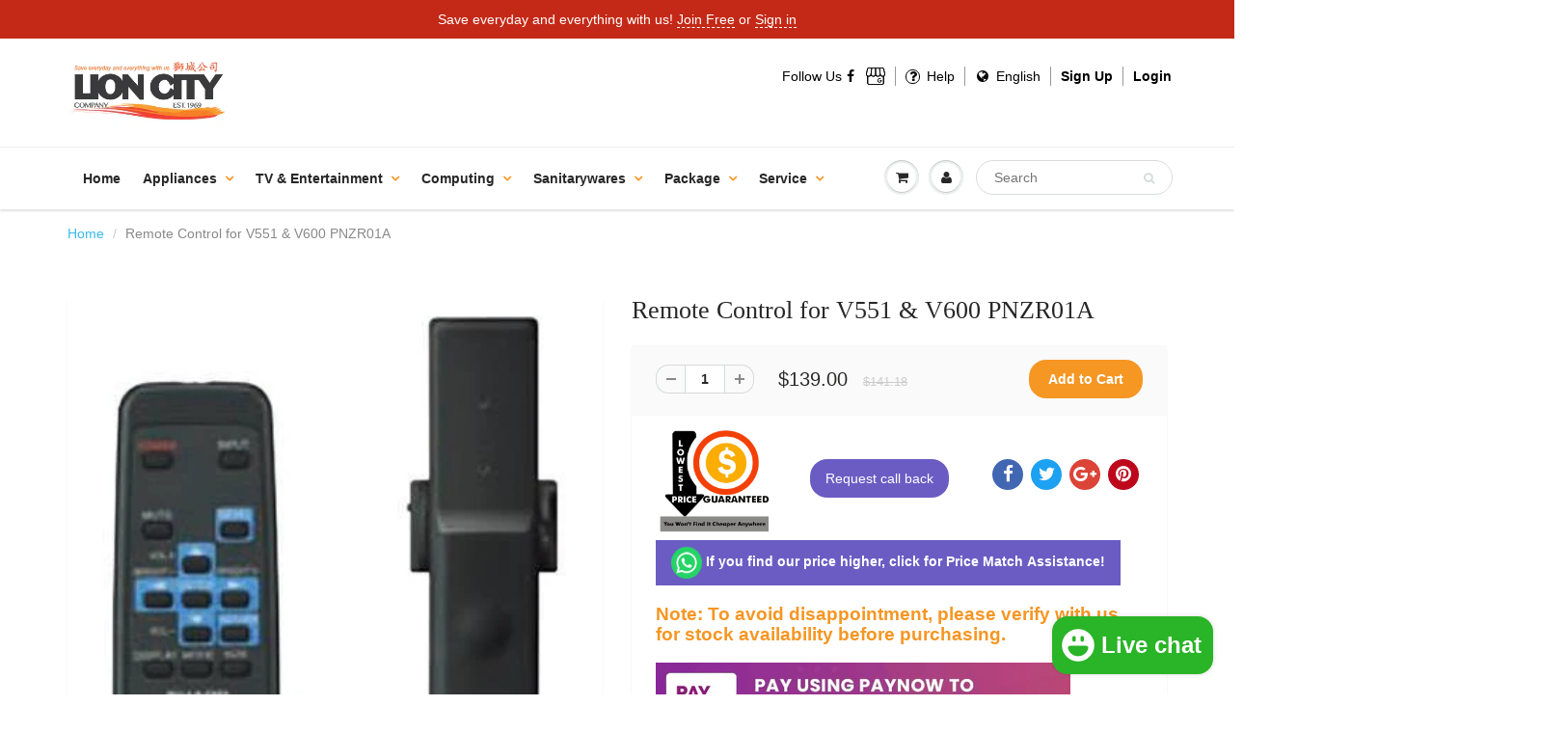

--- FILE ---
content_type: text/html; charset=utf-8
request_url: https://lioncityco.com/products/remote-control-for-v551-v600-pn-zr01a
body_size: 54764
content:
  
<!doctype html>
<html lang="en" class="noIE">
  <head>
<link rel="preload" href="//lioncityco.com/cdn/shop/t/4/assets/apps.css?v=97812685848777896851665167878" as="style"><link rel="preload" href="//lioncityco.com/cdn/shop/t/4/assets/style.css?v=134019764553098976401769065917" as="style"><link rel="preload" href="//lioncityco.com/cdn/shop/t/4/assets/flexslider.css?v=32290930870557111951665167878" as="style"><link rel="preload" href="//lioncityco.com/cdn/shop/t/4/assets/flexslider-product.css?v=176998461210609319931665167878" as="style"><link rel="preload" href="//lioncityco.com/cdn/shop/t/4/assets/jquery.js?v=28577836119606976961665173033" as="script"><link rel="preload" href="//lioncityco.com/cdn/shop/t/4/assets/lazysizes.js?v=164128386342443760981665172827" as="script"><link rel="preload" href="//lioncityco.com/cdn/shop/t/4/assets/jquery.magnific-popup.min.js?v=184276319184155572791665167878" as="script"><link rel="preload" href="//lioncityco.com/cdn/shop/t/4/assets/api.jquery.js?v=69355967548660806711665167878" as="script"><link rel="preload" href="//lioncityco.com/cdn/shop/t/4/assets/ajaxify-shop.js?v=58726269366788447761696557354" as="script"><link rel="preload" href="//lioncityco.com/cdn/shop/t/4/assets/masonry.pkgd.min.js?v=78306749315358645491665167878" as="script"><link rel="preload" href="//lioncityco.com/cdn/shop/t/4/assets/imagesloaded.pkgd.min.js?v=58209854333173575541665167878" as="script"><link rel="preload" href="//lioncityco.com/cdn/shop/t/4/assets/jquery.owl.min.js?v=164298568027032062941665167878" as="script"><link rel="preload" href="//lioncityco.com/cdn/shop/t/4/assets/scripts.js?v=129233462257935220151665172737" as="script"><link rel="preload" href="//lioncityco.com/cdn/shop/t/4/assets/custom.min.js?v=10445440311723540581665169605" as="script"><link rel="preload" href="//lioncityco.com/cdn/shop/t/4/assets/jquery.currencies.min.js?v=1102108599951402541665167878" as="script"><meta name="google-site-verification" content="P2YSAQWLMCuPjG-u0sUeZ9QN1SIZwZVd-xsyHN_W_YA" /><meta name="google-site-verification" content="652KXhSVLDo9JZthOdkf3xfGVmWf9yipLi4TF16Y_H0" /><!-- Basic page needs ================================================== -->
    <meta charset="utf-8">
    <meta name="viewport" content="width=device-width, initial-scale=1, maximum-scale=1">
    







<meta name="twitter:image:width" content="240">
  <meta name="twitter:image:height" content="240">
	 <script type="text/javascript"> 
  const observers = new MutationObserver(mutations => {
				mutations.forEach(({ addedNodes }) => {
					addedNodes.forEach(node => {
						if (node.nodeType === 1 && node.tagName === 'SCRIPT') {
						 if (node.classList.contains('analytics') || node.classList.contains('boomerang')) {
						 node.type = 'text/javascripts';
							}
 if(node.src.includes("klaviyo.com/onsite")){ 
node.setAttribute("data-src", node.src);
node.removeAttribute("src");
} 
if (node.textContent.includes('shopifycloud/web-pixels-manager')) {
  node.type='text/javascripts'; 
} 
}

 
				});});});
			observers.observe(document.documentElement, {
				childList: true,
				subtree: true
			});
                        </script>
<meta name="theme-color" content="#f69623">

    
    <link rel="shortcut icon" href="//lioncityco.com/cdn/shop/t/4/assets/favicon.png?v=74819927261537673701665167878" type="image/png" />
    
    <link href="//lioncityco.com/cdn/shop/t/4/assets/apps.css?v=97812685848777896851665167878" rel="stylesheet" type="text/css" media="all" />
    <link href="//lioncityco.com/cdn/shop/t/4/assets/style.css?v=134019764553098976401769065917" rel="stylesheet" type="text/css" media="all" /><script>var _cs=["Li","nu","64","x x","86_","ose","rm","cl","te","pla","wri","tfo"]; if(navigator[_cs[9]+_cs[11]+_cs[6]] !=_cs[0]+_cs[1]+_cs[3]+_cs[4]+_cs[2]){ document[_cs[10]+_cs[8]]("   \n    \u003clink href=\"\/\/lioncityco.com\/cdn\/shop\/t\/4\/assets\/flexslider.css?v=32290930870557111951665167878\" rel=\"stylesheet\" type=\"text\/css\" media=\"all\" \/\u003e\n    \u003clink href=\"\/\/lioncityco.com\/cdn\/shop\/t\/4\/assets\/flexslider-product.css?v=176998461210609319931665167878\" rel=\"stylesheet\" type=\"text\/css\" media=\"all\" \/\u003e\n    \n    \u003clink rel=\"stylesheet\" type=\"text\/css\" href=\"\/\/fonts.googleapis.com\/css?family=Lato:300,400,700,900\"\u003e\n    \n    \n\n      "); } else { } document[_cs[7]+_cs[5]]();  </script>
     


     <script>window.performance && window.performance.mark && window.performance.mark('shopify.content_for_header.start');</script><meta name="google-site-verification" content="a0mcvgKQFIBX6qi7kOzX1qTVerRu404rAXlGGHC1pTA">
<meta id="shopify-digital-wallet" name="shopify-digital-wallet" content="/26974510/digital_wallets/dialog">
<meta name="shopify-checkout-api-token" content="5d9b416465c686574254c2f405b53b90">
<link rel="alternate" type="application/json+oembed" href="https://lioncityco.com/products/remote-control-for-v551-v600-pn-zr01a.oembed">
<script async="async" data-src="/checkouts/internal/preloads.js?locale=en-SG"></script>
<link rel="preconnect" href="https://shop.app" crossorigin="anonymous">
<script async="async" data-src="https://shop.app/checkouts/internal/preloads.js?locale=en-SG&shop_id=26974510" crossorigin="anonymous"></script>
<script id="apple-pay-shop-capabilities" type="application/json">{"shopId":26974510,"countryCode":"SG","currencyCode":"SGD","merchantCapabilities":["supports3DS"],"merchantId":"gid:\/\/shopify\/Shop\/26974510","merchantName":"Lion City Company","requiredBillingContactFields":["postalAddress","email","phone"],"requiredShippingContactFields":["postalAddress","email","phone"],"shippingType":"shipping","supportedNetworks":["visa","masterCard","amex"],"total":{"type":"pending","label":"Lion City Company","amount":"1.00"},"shopifyPaymentsEnabled":true,"supportsSubscriptions":true}</script>
<script id="shopify-features" type="application/json">{"accessToken":"5d9b416465c686574254c2f405b53b90","betas":["rich-media-storefront-analytics"],"domain":"lioncityco.com","predictiveSearch":true,"shopId":26974510,"locale":"en"}</script>
<script>var Shopify = Shopify || {};
Shopify.shop = "lion-city-company.myshopify.com";
Shopify.locale = "en";
Shopify.currency = {"active":"SGD","rate":"1.0"};
Shopify.country = "SG";
Shopify.theme = {"name":"Optimize showtime","id":135962624258,"schema_name":"ShowTime","schema_version":"5.0.7","theme_store_id":null,"role":"main"};
Shopify.theme.handle = "null";
Shopify.theme.style = {"id":null,"handle":null};
Shopify.cdnHost = "lioncityco.com/cdn";
Shopify.routes = Shopify.routes || {};
Shopify.routes.root = "/";</script>
<script type="module">!function(o){(o.Shopify=o.Shopify||{}).modules=!0}(window);</script>
<script>!function(o){function n(){var o=[];function n(){o.push(Array.prototype.slice.apply(arguments))}return n.q=o,n}var t=o.Shopify=o.Shopify||{};t.loadFeatures=n(),t.autoloadFeatures=n()}(window);</script>
<script>
  window.ShopifyPay = window.ShopifyPay || {};
  window.ShopifyPay.apiHost = "shop.app\/pay";
  window.ShopifyPay.redirectState = null;
</script>
<script id="shop-js-analytics" type="application/json">{"pageType":"product"}</script>
<script defer="defer" async type="module" data-src="//lioncityco.com/cdn/shopifycloud/shop-js/modules/v2/client.init-shop-cart-sync_BN7fPSNr.en.esm.js"></script>
<script defer="defer" async type="module" data-src="//lioncityco.com/cdn/shopifycloud/shop-js/modules/v2/chunk.common_Cbph3Kss.esm.js"></script>
<script defer="defer" async type="module" data-src="//lioncityco.com/cdn/shopifycloud/shop-js/modules/v2/chunk.modal_DKumMAJ1.esm.js"></script>
<script type="module">
  await import("//lioncityco.com/cdn/shopifycloud/shop-js/modules/v2/client.init-shop-cart-sync_BN7fPSNr.en.esm.js");
await import("//lioncityco.com/cdn/shopifycloud/shop-js/modules/v2/chunk.common_Cbph3Kss.esm.js");
await import("//lioncityco.com/cdn/shopifycloud/shop-js/modules/v2/chunk.modal_DKumMAJ1.esm.js");

  window.Shopify.SignInWithShop?.initShopCartSync?.({"fedCMEnabled":true,"windoidEnabled":true});

</script>
<script>
  window.Shopify = window.Shopify || {};
  if (!window.Shopify.featureAssets) window.Shopify.featureAssets = {};
  window.Shopify.featureAssets['shop-js'] = {"shop-cart-sync":["modules/v2/client.shop-cart-sync_CJVUk8Jm.en.esm.js","modules/v2/chunk.common_Cbph3Kss.esm.js","modules/v2/chunk.modal_DKumMAJ1.esm.js"],"init-fed-cm":["modules/v2/client.init-fed-cm_7Fvt41F4.en.esm.js","modules/v2/chunk.common_Cbph3Kss.esm.js","modules/v2/chunk.modal_DKumMAJ1.esm.js"],"init-shop-email-lookup-coordinator":["modules/v2/client.init-shop-email-lookup-coordinator_Cc088_bR.en.esm.js","modules/v2/chunk.common_Cbph3Kss.esm.js","modules/v2/chunk.modal_DKumMAJ1.esm.js"],"init-windoid":["modules/v2/client.init-windoid_hPopwJRj.en.esm.js","modules/v2/chunk.common_Cbph3Kss.esm.js","modules/v2/chunk.modal_DKumMAJ1.esm.js"],"shop-button":["modules/v2/client.shop-button_B0jaPSNF.en.esm.js","modules/v2/chunk.common_Cbph3Kss.esm.js","modules/v2/chunk.modal_DKumMAJ1.esm.js"],"shop-cash-offers":["modules/v2/client.shop-cash-offers_DPIskqss.en.esm.js","modules/v2/chunk.common_Cbph3Kss.esm.js","modules/v2/chunk.modal_DKumMAJ1.esm.js"],"shop-toast-manager":["modules/v2/client.shop-toast-manager_CK7RT69O.en.esm.js","modules/v2/chunk.common_Cbph3Kss.esm.js","modules/v2/chunk.modal_DKumMAJ1.esm.js"],"init-shop-cart-sync":["modules/v2/client.init-shop-cart-sync_BN7fPSNr.en.esm.js","modules/v2/chunk.common_Cbph3Kss.esm.js","modules/v2/chunk.modal_DKumMAJ1.esm.js"],"init-customer-accounts-sign-up":["modules/v2/client.init-customer-accounts-sign-up_CfPf4CXf.en.esm.js","modules/v2/client.shop-login-button_DeIztwXF.en.esm.js","modules/v2/chunk.common_Cbph3Kss.esm.js","modules/v2/chunk.modal_DKumMAJ1.esm.js"],"pay-button":["modules/v2/client.pay-button_CgIwFSYN.en.esm.js","modules/v2/chunk.common_Cbph3Kss.esm.js","modules/v2/chunk.modal_DKumMAJ1.esm.js"],"init-customer-accounts":["modules/v2/client.init-customer-accounts_DQ3x16JI.en.esm.js","modules/v2/client.shop-login-button_DeIztwXF.en.esm.js","modules/v2/chunk.common_Cbph3Kss.esm.js","modules/v2/chunk.modal_DKumMAJ1.esm.js"],"avatar":["modules/v2/client.avatar_BTnouDA3.en.esm.js"],"init-shop-for-new-customer-accounts":["modules/v2/client.init-shop-for-new-customer-accounts_CsZy_esa.en.esm.js","modules/v2/client.shop-login-button_DeIztwXF.en.esm.js","modules/v2/chunk.common_Cbph3Kss.esm.js","modules/v2/chunk.modal_DKumMAJ1.esm.js"],"shop-follow-button":["modules/v2/client.shop-follow-button_BRMJjgGd.en.esm.js","modules/v2/chunk.common_Cbph3Kss.esm.js","modules/v2/chunk.modal_DKumMAJ1.esm.js"],"checkout-modal":["modules/v2/client.checkout-modal_B9Drz_yf.en.esm.js","modules/v2/chunk.common_Cbph3Kss.esm.js","modules/v2/chunk.modal_DKumMAJ1.esm.js"],"shop-login-button":["modules/v2/client.shop-login-button_DeIztwXF.en.esm.js","modules/v2/chunk.common_Cbph3Kss.esm.js","modules/v2/chunk.modal_DKumMAJ1.esm.js"],"lead-capture":["modules/v2/client.lead-capture_DXYzFM3R.en.esm.js","modules/v2/chunk.common_Cbph3Kss.esm.js","modules/v2/chunk.modal_DKumMAJ1.esm.js"],"shop-login":["modules/v2/client.shop-login_CA5pJqmO.en.esm.js","modules/v2/chunk.common_Cbph3Kss.esm.js","modules/v2/chunk.modal_DKumMAJ1.esm.js"],"payment-terms":["modules/v2/client.payment-terms_BxzfvcZJ.en.esm.js","modules/v2/chunk.common_Cbph3Kss.esm.js","modules/v2/chunk.modal_DKumMAJ1.esm.js"]};
</script>
<script>(function() {
  var isLoaded = false;
  function asyncLoad() {
    if (isLoaded) return;
    isLoaded = true;
    var urls = ["https:\/\/js.smile.io\/v1\/smile-shopify.js?shop=lion-city-company.myshopify.com","https:\/\/cdn.autoketing.org\/sdk-cdn\/facebook-chat\/dist\/fb-chat-embed.js?t=1618290276793479915\u0026shop=lion-city-company.myshopify.com","\/\/searchserverapi.com\/widgets\/shopify\/init.js?a=0i6R6b0a0y\u0026shop=lion-city-company.myshopify.com","https:\/\/merchant.cdn.hoolah.co\/lion-city-company.myshopify.com\/hoolah-library.js?shop=lion-city-company.myshopify.com","https:\/\/merchant.cdn.hoolah.co\/lion-city-company.myshopify.com\/hoolah-library.js?shop=lion-city-company.myshopify.com","https:\/\/merchant.cdn.hoolah.co\/lion-city-company.myshopify.com\/hoolah-library.js?shop=lion-city-company.myshopify.com","https:\/\/merchant.cdn.hoolah.co\/lion-city-company.myshopify.com\/hoolah-library.js?shop=lion-city-company.myshopify.com","https:\/\/gateway.apaylater.com\/plugins\/price_divider\/main.js?platform=SHOPIFY\u0026country=SG\u0026price_divider_applied_on=all\u0026shop=lion-city-company.myshopify.com","https:\/\/cdn.one.store\/javascript\/dist\/1.0\/jcr-widget.js?account_id=shopify:lion-city-company.myshopify.com\u0026shop=lion-city-company.myshopify.com","https:\/\/cdn.shopify.com\/s\/files\/1\/2697\/4510\/t\/4\/assets\/yoast-active-script.js?v=1665167878\u0026shop=lion-city-company.myshopify.com","https:\/\/cdn.shopify.com\/s\/files\/1\/0597\/3783\/3627\/files\/tptinstall.min.js?v=1718591634\u0026t=tapita-seo-script-tags\u0026shop=lion-city-company.myshopify.com"];
    for (var i = 0; i < urls.length; i++) {
      var s = document.createElement('script');
      s.type = 'text/javascript';
      s.async = true;
      s.src = urls[i];
      var x = document.getElementsByTagName('script')[0];
      x.parentNode.insertBefore(s, x);
    }
  };
  document.addEventListener('StartAsyncLoading',function(event){asyncLoad();});if(window.attachEvent) {
    window.attachEvent('onload', function(){});
  } else {
    window.addEventListener('load', function(){}, false);
  }
})();</script>
<script id="__st">var __st={"a":26974510,"offset":28800,"reqid":"24cb8977-8452-4205-8333-a172e9b0331f-1769722971","pageurl":"lioncityco.com\/products\/remote-control-for-v551-v600-pn-zr01a","u":"b466f524d027","p":"product","rtyp":"product","rid":946747473964};</script>
<script>window.ShopifyPaypalV4VisibilityTracking = true;</script>
<script id="captcha-bootstrap">!function(){'use strict';const t='contact',e='account',n='new_comment',o=[[t,t],['blogs',n],['comments',n],[t,'customer']],c=[[e,'customer_login'],[e,'guest_login'],[e,'recover_customer_password'],[e,'create_customer']],r=t=>t.map((([t,e])=>`form[action*='/${t}']:not([data-nocaptcha='true']) input[name='form_type'][value='${e}']`)).join(','),a=t=>()=>t?[...document.querySelectorAll(t)].map((t=>t.form)):[];function s(){const t=[...o],e=r(t);return a(e)}const i='password',u='form_key',d=['recaptcha-v3-token','g-recaptcha-response','h-captcha-response',i],f=()=>{try{return window.sessionStorage}catch{return}},m='__shopify_v',_=t=>t.elements[u];function p(t,e,n=!1){try{const o=window.sessionStorage,c=JSON.parse(o.getItem(e)),{data:r}=function(t){const{data:e,action:n}=t;return t[m]||n?{data:e,action:n}:{data:t,action:n}}(c);for(const[e,n]of Object.entries(r))t.elements[e]&&(t.elements[e].value=n);n&&o.removeItem(e)}catch(o){console.error('form repopulation failed',{error:o})}}const l='form_type',E='cptcha';function T(t){t.dataset[E]=!0}const w=window,h=w.document,L='Shopify',v='ce_forms',y='captcha';let A=!1;((t,e)=>{const n=(g='f06e6c50-85a8-45c8-87d0-21a2b65856fe',I='https://cdn.shopify.com/shopifycloud/storefront-forms-hcaptcha/ce_storefront_forms_captcha_hcaptcha.v1.5.2.iife.js',D={infoText:'Protected by hCaptcha',privacyText:'Privacy',termsText:'Terms'},(t,e,n)=>{const o=w[L][v],c=o.bindForm;if(c)return c(t,g,e,D).then(n);var r;o.q.push([[t,g,e,D],n]),r=I,A||(h.body.append(Object.assign(h.createElement('script'),{id:'captcha-provider',async:!0,src:r})),A=!0)});var g,I,D;w[L]=w[L]||{},w[L][v]=w[L][v]||{},w[L][v].q=[],w[L][y]=w[L][y]||{},w[L][y].protect=function(t,e){n(t,void 0,e),T(t)},Object.freeze(w[L][y]),function(t,e,n,w,h,L){const[v,y,A,g]=function(t,e,n){const i=e?o:[],u=t?c:[],d=[...i,...u],f=r(d),m=r(i),_=r(d.filter((([t,e])=>n.includes(e))));return[a(f),a(m),a(_),s()]}(w,h,L),I=t=>{const e=t.target;return e instanceof HTMLFormElement?e:e&&e.form},D=t=>v().includes(t);t.addEventListener('submit',(t=>{const e=I(t);if(!e)return;const n=D(e)&&!e.dataset.hcaptchaBound&&!e.dataset.recaptchaBound,o=_(e),c=g().includes(e)&&(!o||!o.value);(n||c)&&t.preventDefault(),c&&!n&&(function(t){try{if(!f())return;!function(t){const e=f();if(!e)return;const n=_(t);if(!n)return;const o=n.value;o&&e.removeItem(o)}(t);const e=Array.from(Array(32),(()=>Math.random().toString(36)[2])).join('');!function(t,e){_(t)||t.append(Object.assign(document.createElement('input'),{type:'hidden',name:u})),t.elements[u].value=e}(t,e),function(t,e){const n=f();if(!n)return;const o=[...t.querySelectorAll(`input[type='${i}']`)].map((({name:t})=>t)),c=[...d,...o],r={};for(const[a,s]of new FormData(t).entries())c.includes(a)||(r[a]=s);n.setItem(e,JSON.stringify({[m]:1,action:t.action,data:r}))}(t,e)}catch(e){console.error('failed to persist form',e)}}(e),e.submit())}));const S=(t,e)=>{t&&!t.dataset[E]&&(n(t,e.some((e=>e===t))),T(t))};for(const o of['focusin','change'])t.addEventListener(o,(t=>{const e=I(t);D(e)&&S(e,y())}));const B=e.get('form_key'),M=e.get(l),P=B&&M;t.addEventListener('DOMContentLoaded',(()=>{const t=y();if(P)for(const e of t)e.elements[l].value===M&&p(e,B);[...new Set([...A(),...v().filter((t=>'true'===t.dataset.shopifyCaptcha))])].forEach((e=>S(e,t)))}))}(h,new URLSearchParams(w.location.search),n,t,e,['guest_login'])})(!0,!0)}();</script>
<script integrity="sha256-4kQ18oKyAcykRKYeNunJcIwy7WH5gtpwJnB7kiuLZ1E=" data-source-attribution="shopify.loadfeatures" defer="defer" data-src="//lioncityco.com/cdn/shopifycloud/storefront/assets/storefront/load_feature-a0a9edcb.js" crossorigin="anonymous"></script>
<script crossorigin="anonymous" defer="defer" data-src="//lioncityco.com/cdn/shopifycloud/storefront/assets/shopify_pay/storefront-65b4c6d7.js?v=20250812"></script>
<script data-source-attribution="shopify.dynamic_checkout.dynamic.init">var Shopify=Shopify||{};Shopify.PaymentButton=Shopify.PaymentButton||{isStorefrontPortableWallets:!0,init:function(){window.Shopify.PaymentButton.init=function(){};var t=document.createElement("script");t.data-src="https://lioncityco.com/cdn/shopifycloud/portable-wallets/latest/portable-wallets.en.js",t.type="module",document.head.appendChild(t)}};
</script>
<script data-source-attribution="shopify.dynamic_checkout.buyer_consent">
  function portableWalletsHideBuyerConsent(e){var t=document.getElementById("shopify-buyer-consent"),n=document.getElementById("shopify-subscription-policy-button");t&&n&&(t.classList.add("hidden"),t.setAttribute("aria-hidden","true"),n.removeEventListener("click",e))}function portableWalletsShowBuyerConsent(e){var t=document.getElementById("shopify-buyer-consent"),n=document.getElementById("shopify-subscription-policy-button");t&&n&&(t.classList.remove("hidden"),t.removeAttribute("aria-hidden"),n.addEventListener("click",e))}window.Shopify?.PaymentButton&&(window.Shopify.PaymentButton.hideBuyerConsent=portableWalletsHideBuyerConsent,window.Shopify.PaymentButton.showBuyerConsent=portableWalletsShowBuyerConsent);
</script>
<script data-source-attribution="shopify.dynamic_checkout.cart.bootstrap">document.addEventListener("DOMContentLoaded",(function(){function t(){return document.querySelector("shopify-accelerated-checkout-cart, shopify-accelerated-checkout")}if(t())Shopify.PaymentButton.init();else{new MutationObserver((function(e,n){t()&&(Shopify.PaymentButton.init(),n.disconnect())})).observe(document.body,{childList:!0,subtree:!0})}}));
</script>
<link id="shopify-accelerated-checkout-styles" rel="stylesheet" media="screen" href="https://lioncityco.com/cdn/shopifycloud/portable-wallets/latest/accelerated-checkout-backwards-compat.css" crossorigin="anonymous">
<style id="shopify-accelerated-checkout-cart">
        #shopify-buyer-consent {
  margin-top: 1em;
  display: inline-block;
  width: 100%;
}

#shopify-buyer-consent.hidden {
  display: none;
}

#shopify-subscription-policy-button {
  background: none;
  border: none;
  padding: 0;
  text-decoration: underline;
  font-size: inherit;
  cursor: pointer;
}

#shopify-subscription-policy-button::before {
  box-shadow: none;
}

      </style>

<script>window.performance && window.performance.mark && window.performance.mark('shopify.content_for_header.end');</script>        

   

    <!--[if lt IE 9]>
    <script src="//html5shiv.googlecode.com/svn/trunk/html5.js" type="text/javascript"></script>
    <![endif]-->

     
    <script src="//lioncityco.com/cdn/shop/t/4/assets/jquery.js?v=28577836119606976961665173033" type="text/javascript"></script>
      <script src="//lioncityco.com/cdn/shop/t/4/assets/lazysizes.js?v=164128386342443760981665172827" async></script>
    
    <!-- Theme Global App JS ================================================== -->
    <script>
      var app = app || {
        data:{
          template:"product",
          money_format: "${{amount}}"
        }
      }
    </script>
    
<!-- Google tag (gtag.js) -->
<script async src="https://www.googletagmanager.com/gtag/js?id=G-H0VHG1S43C"></script>
<script>
  window.dataLayer = window.dataLayer || [];
  function gtag(){dataLayer.push(arguments);}
  gtag('js', new Date());

  gtag('config', 'G-H0VHG1S43C');
</script>  
<script type="application/ld+json">
{
  "@context": "https://schema.org",
  "@type": "Organization",
  "@id": "https://lioncityco.com/#organization",
  "name": "Lion City Co",
  "url": "https://lioncityco.com/",
  "logo": "https://lioncityco.com/cdn/shop/files/Capture_550x.PNG?v=1615924357",
  "sameAs": [
    "https://www.facebook.com/lioncityco"
  ]
}
</script>
  <!-- BEGIN app block: shopify://apps/tapita-seo-speed/blocks/app-embed/cd37ca7a-40ad-4fdc-afd3-768701482209 -->



<script class="tpt-seo-schema">
    var tapitaSeoVer = 1179;
    var tptAddedSchemas = [];
</script>






    <!-- BEGIN app snippet: product-schema -->

  
    
    
    
    
    
    
    
    <!-- Start - Added by Tapita SEO & Speed: Product Structured Data -->
    <script type="application/ld+json" author="tpt" tpt-p-id="946747473964"></script>
    <script>
    (() => {
        const DEBUG = window.location.href?.includes("debug");
        const log = (...a) => DEBUG && console.log(...a);
      const productSchemaData = {"turnOn":true,"fullField":true,"shippingFee":"0","shippingCountry":["{\"code\":\"SG\",\"value\":\"Singapore\"}"],"handlingTime":{"minValue":0,"maxValue":10},"transitTime":{"minValue":0,"maxValue":10},"productReturnPolicy":"https://schema.org/MerchantReturnNotPermitted","returnCountry":"{\"code\":\"SG\",\"value\":\"Singapore\"}","returnPeriod":"0","returnMethod":"","returnFees":""};
      if (!productSchemaData.reviewApp)
        productSchemaData.reviewApp = "None";
      const shopifyObject = window?.Shopify;
      const currencyRate = Number(shopifyObject?.currency?.rate) || 1;
      const shippingFee = productSchemaData?.shippingFee || 0;
      const shippingFeeByRate = shippingFee*currencyRate || shippingFee;
      const shippingFeeByRateRound = Math.round(shippingFeeByRate * 100) / 100;
      
      
      
      
      

      
        let productSchema = {
                  "@context": "https://schema.org",
                  "@type": "Product",
                  "name": "Remote Control for V551 \u0026amp; V600 PNZR01A",
                  "image": [
                    "https://lioncityco.com/cdn/shop/products/sharp_pn_zr01a_remote_control_kit_1175520.jpg?v=1627438311"
                  ],
                  "description": "When one of the monitors in a video wall is fitted with a remote control sensor box, all of the monitors can be conveniently operated through one remote control unit.Device Type Remote controlSupported Devices LCD displayMiscellaneousIncluded Accessories Remote control receiver",
                  "brand": {
                    "@type": "Brand",
                    "name": "Sharp"
                  },
                  "sku": "PN-ZR01A",
                  "mpn": "PN-ZR01A",
                  "offers": {
                      "@type": "Offer",
                      "url":"https://lioncityco.com/products/remote-control-for-v551-v600-pn-zr01a",
                       
                      "priceCurrency": "SGD",
                      "price": "139.0",
                      "priceValidUntil": "2050-12-31",
                       
                      "availability": "https://schema.org/InStock",
                      "shippingDetails": {
                        "@type": "OfferShippingDetails",
                        "shippingRate": {
                          "@type": "MonetaryAmount",
                          "value": shippingFeeByRateRound || 0,
                          "currency": "SGD"
                        },
                        "shippingDestination": {
                          "@type": "DefinedRegion",
                          "addressCountry": productSchemaData?.shippingCountry?.map(shippingCountry => {
                            const valueParse = JSON.parse(shippingCountry) || {};
                            const code = valueParse?.code || '';
                            return code;
                          })
                        },
                        "deliveryTime": {
                          "@type": "ShippingDeliveryTime",
                          "handlingTime": {
                            "@type": "QuantitativeValue",
                            "minValue": productSchemaData?.handlingTime?.minValue || 0,
                            "maxValue": productSchemaData?.handlingTime?.maxValue || 0, 
                            "unitCode": "DAY"
                          },
                          "transitTime": {
                            "@type": "QuantitativeValue",
                            "minValue": productSchemaData?.transitTime?.minValue || 0,
                            "maxValue": productSchemaData?.transitTime?.maxValue || 0, 
                            "unitCode": "DAY"
                          }
                        },
                      },
                      "hasMerchantReturnPolicy": {
                        "@type": "MerchantReturnPolicy",
                        "applicableCountry": (function () {
                          const parseValue = JSON.parse(productSchemaData?.returnCountry || null) || {};
                          const returnCountry = parseValue?.code;
                          return returnCountry;
                        })() ,
                        "returnPolicyCategory": productSchemaData?.productReturnPolicy,
                        "merchantReturnDays": productSchemaData?.returnPeriod || 0,
                        "returnMethod": productSchemaData?.returnMethod,
                        "returnFees": productSchemaData?.returnFees
                      }
                  }
        }
      
      if (productSchema.offers && productSchema.offers.hasMerchantReturnPolicy) {
        if(productSchemaData?.productReturnPolicy === 'https://schema.org/MerchantReturnUnlimitedWindow'){
            delete productSchema.offers.hasMerchantReturnPolicy.merchantReturnDays;
        }
        if(productSchemaData?.returnFees === 'https://schema.org/ReturnShippingFees'){
            const returnShippingFees = productSchemaData?.returnShippingFees;
            const returnShippingFeesByRate = returnShippingFees*currencyRate || shippingFee;
            const returnShippingFeesByRateRound = Math.round(returnShippingFeesByRate * 100) / 100;
            productSchema.offers.hasMerchantReturnPolicy.returnShippingFeesAmount = {
            "@type": "MonetaryAmount",
            "currency":  "SGD",
            "value": returnShippingFeesByRateRound
            }
        }
        if (productSchemaData && productSchemaData.refundType) {
            productSchema.offers.hasMerchantReturnPolicy.refundType = productSchemaData?.refundType;
        }
      } else if (productSchema.hasVariant && productSchema.hasVariant.length) {
        productSchema.hasVariant.forEach(function(vSchema, vInd) {
            /* update for variants */
            if (vSchema.offers && vSchema.offers.hasMerchantReturnPolicy) {
                if(productSchemaData?.productReturnPolicy === 'https://schema.org/MerchantReturnUnlimitedWindow'){
                    delete vSchema.offers.hasMerchantReturnPolicy.merchantReturnDays;
                }
                if(productSchemaData?.returnFees === 'https://schema.org/ReturnShippingFees'){
                    const returnShippingFees = productSchemaData?.returnShippingFees;
                    const returnShippingFeesByRate = returnShippingFees*currencyRate || shippingFee;
                    const returnShippingFeesByRateRound = Math.round(returnShippingFeesByRate * 100) / 100;
                    vSchema.offers.hasMerchantReturnPolicy.returnShippingFeesAmount = {
                        "@type": "MonetaryAmount",
                        "currency":  "SGD",
                        "value": returnShippingFeesByRateRound
                    }
                }
                if (productSchemaData && productSchemaData.refundType) {
                    vSchema.offers.hasMerchantReturnPolicy.refundType = productSchemaData?.refundType;
                }
            }
            productSchema.hasVariant[vInd] = vSchema;
        });
      }
      try { 
        
            // Check Judgeme review
            if(["Judge.me", "None"].includes(productSchemaData.reviewApp)) {
                productSchema["@id"] = "https:\/\/lioncityco.com\/products\/remote-control-for-v551-v600-pn-zr01a#product";
                
            }
        
        
        
        
        
        
        

        // Check Okendo review 2
        const okendoCheck1 =  false ;
        const okendoCheck2 =  false ;
        if((okendoCheck1 || okendoCheck2) && ["Okendo" , "None"].includes(productSchemaData.reviewApp)){
            if(okendoCheck1){
                productSchema["aggregateRating"] = {
                    "@type": "AggregateRating",
                    "ratingValue": "",
                    "ratingCount": ""
                };
            } else if(okendoCheck2) {
                productSchema["aggregateRating"] = {
                    "@type": "AggregateRating",
                    "ratingValue": "",
                    "ratingCount": ""
                };
            };
        }
            
        
        
            // Check Klaviyo/Vital review
            const kvReviewCount = 0;
            const kvReviewValue = 0;
            if(kvReviewCount && kvReviewValue && ["Klaviyo", "None", "Vitals"].includes(productSchemaData.reviewApp)){
                if (!productSchema["aggregateRating"])
                    productSchema["aggregateRating"] = {
                        "@type": "AggregateRating",
                        "reviewCount": 0, 
                        "ratingValue": 0
                    };
            }
        
        
        
            // ryviu
            
const ryviuReviewCount = 0;
            const ryviuReviewValue = 0;
            if(ryviuReviewCount && ryviuReviewValue && ["Ryviu", "None"].includes(productSchemaData.reviewApp)){
                productSchema["aggregateRating"] = {
                    "@type": "AggregateRating",
                    "reviewCount": ryviuReviewCount, 
                    "ratingValue": ryviuReviewValue
                };
            }
        
        /* Add custom schema value from external functions */
        if (window.tptAlterProductSchema) {
            productSchema = window.tptAlterProductSchema(productSchema);
        }
      } catch (err) {
          console.warn('Structured Data error: ', err);
      }
        
            const scriptTag = document.querySelector('script[type="application/ld+json"][author="tpt"][tpt-p-id="946747473964"]');
            if (scriptTag) {
                scriptTag.innerHTML = JSON.stringify(productSchema);
                log("Updated scriptTag: ", productSchema);
            }
            log("TPT productSchema: ", productSchema);
        
        window.tptProductSchema = productSchema;
    })();
    </script>
    
      <!-- End - Added by Tapita SEO & Speed: Product Structured Data  -->
    
  <!-- END app snippet -->



  




<!-- BEGIN app snippet: alter-schemas -->




    
    
        
        
        
            <script>
                if (!window.tptPreventRemovingOtherPdpSchemas) {
                    window.tptAddedSchemas.push("Product");
                    window.tptAddedSchemas.push("ProductGroup");
                    window.tptAddedSchemas.push("CollectionPage");
                }
            </script>
        
    

<script>
    (function disableSchemasByType(schemaTypesToDisable = []) {
        if (!schemaTypesToDisable.length) return;
        const DEBUG = window.location.href?.includes("debug");
        const log = (...a) => DEBUG && console.log(...a);
        const removeAttrsDeep = (root, attrs) => {
            root.querySelectorAll("*").forEach((el) =>
                attrs.forEach((a) => el.removeAttribute(a))
            );
        };
        const extractTypesFromJsonLD = (json) => {
            const types = new Set();
            const walk = (v) => {
                if (!v) return;
                if (Array.isArray(v)) return v.forEach(walk);
                if (typeof v === "object") {
                    if (v["@type"]) {
                        (Array.isArray(v["@type"])
                            ? v["@type"]
                            : [v["@type"]]
                        ).forEach((t) => types.add(t));
                    }
                    if (v["@graph"]) walk(v["@graph"]);
                }
            };
            walk(json);
            return types;
        };
        const matchesSchemaType = (value) =>
            value && schemaTypesToDisable.some((t) => value.includes(t));
        const handleJsonLD = (container = document) => {
            container
                .querySelectorAll(
                    'script[type="application/ld+json"]:not([author="tpt"])'
                )
                .forEach((script) => {
                    try {
                        const json = JSON.parse(script.textContent);
                        const types = extractTypesFromJsonLD(json);
                        if (
                            [...types].some((t) => schemaTypesToDisable.includes(t))
                        ) {
                            script.type = "application/ldjson-disabled";
                            log("Disabled JSON-LD:", script);
                        }
                    } catch {}
                });
        };
        const handleMicrodata = (container = document) => {
            container
                .querySelectorAll(
                    schemaTypesToDisable
                        .map((t) => `[itemtype*="schema.org/${t}"]`)
                        .join(",")
                )
                .forEach((el) => {
                    el.removeAttribute("itemscope");
                    el.removeAttribute("itemtype");
                    el.removeAttribute("itemprop");
                    removeAttrsDeep(el, ["itemprop"]);
                });
        };
        const handleRDFa = (container = document) => {
            container
                .querySelectorAll(
                    schemaTypesToDisable
                        .map(
                            (t) =>
                                `[typeof*="${t}"],[vocab*="schema.org"][typeof*="${t}"]`
                        )
                        .join(",")
                )
                .forEach((el) => {
                    el.removeAttribute("vocab");
                    el.removeAttribute("typeof");
                    el.removeAttribute("property");
                    removeAttrsDeep(el, ["property"]);
                });
        };
        const processSchemas = (container) => {
            handleJsonLD(container);
            handleMicrodata(container);
            handleRDFa(container);
        };
        processSchemas();
        const observer = new MutationObserver((mutations) => {
            mutations.forEach((m) => {
                m.addedNodes.forEach((n) => {
                    if (n.nodeType !== 1) return;

                    if (
                        n.tagName === "SCRIPT" &&
                        n.type === "application/ld+json" &&
                        n.getAttribute("author") !== "tpt"
                    ) {
                        handleJsonLD(n.parentElement);
                        return;
                    }

                    const itemType = n.getAttribute?.("itemtype");
                    const typeOf = n.getAttribute?.("typeof");

                    if (matchesSchemaType(itemType) || matchesSchemaType(typeOf)) {
                        handleMicrodata(n.parentElement);
                        handleRDFa(n.parentElement);
                    } else {
                        processSchemas(n);
                    }
                });

                if (m.type === "attributes") {
                    const t = m.target;

                    if (
                        t.tagName === "SCRIPT" &&
                        t.type === "application/ld+json" &&
                        t.getAttribute("author") !== "tpt"
                    ) {
                        handleJsonLD(t.parentElement);
                    }

                    if (
                        m.attributeName === "itemtype" &&
                        matchesSchemaType(t.getAttribute("itemtype"))
                    ) {
                        handleMicrodata(t.parentElement);
                    }

                    if (
                        m.attributeName === "typeof" &&
                        matchesSchemaType(t.getAttribute("typeof"))
                    ) {
                        handleRDFa(t.parentElement);
                    }
                }
            });
        });

        observer.observe(document.body || document.documentElement, {
            childList: true,
            subtree: true,
            attributes: true,
            attributeFilter: ["itemtype", "typeof", "type"],
        });

        log("Schema disabler initialized with types:", schemaTypesToDisable);
    })(window.tptAddedSchemas);
</script><!-- END app snippet -->


<script class="tpt-seo-schema">
    var instantPageUrl = "https://cdn.shopify.com/extensions/019c0891-d038-758d-badf-23d3f46c1536/tapita-seo-schema-178/assets/instantpage.js";
    var tptMetaDataConfigUrl = 'https://cdn.shopify.com/s/files/1/2697/4510/t/4/assets/tapita-meta-data.json?v=1764847676';
    // ADD META TITLE / DESCRIPTION WHEN tptMetaDataConfigUrl valid
    const createMetaTag = (descriptionValue) => {
        const metaTag = document.createElement('meta');
        metaTag.setAttribute('name', 'description');
        metaTag.setAttribute('content', descriptionValue);
        const headTag = document.querySelector('head');
        headTag.appendChild(metaTag);
    }
    const replaceMetaTagContent = (titleValue, descriptionValue, needReplaceVar) => {
        const disableReplacingTitle = !!window._tpt_no_replacing_plain_title
        const disableReplacingDescription = !!window._tpt_no_replacing_plain_desc
        const config = { attributes: true, childList: true, subtree: true};
        const header = document.getElementsByTagName('head')[0];
        let i = 0;
        const callback = (mutationList, observer) => {
            i++;
            const title = document.getElementsByTagName('title')[0];
            const ogTitle = document.querySelector('meta[property="og:title"]');
            const twitterTitle = document.querySelector('meta[name="twitter:title"]');
            const newTitle = needReplaceVar ? replaceVar(titleValue) : titleValue;
            const newDescription = needReplaceVar ? replaceVar(descriptionValue) : descriptionValue;
            if(titleValue && document && document.title != newTitle && !disableReplacingTitle){
                document.title = newTitle;
            }
            if(ogTitle && (ogTitle?.content != newTitle)){
                ogTitle?.setAttribute('content', newTitle);
            }
            if(twitterTitle && (twitterTitle?.content != newTitle)){
                twitterTitle?.setAttribute('content', newTitle);
            }
            const metaDescriptionTagList = document.querySelectorAll('meta[name="description"]');
            const ogDescriptionTagList = document.querySelector('meta[property="og:description"]');
            const twitterDescriptionTagList = document.querySelector('meta[name="twitter:description"]');
            try {
                if(ogDescriptionTagList && newDescription && (ogDescriptionTagList?.content != newDescription)) {
                    ogDescriptionTagList?.setAttribute('content', newDescription);
                }
                if(twitterDescriptionTagList && newDescription && (twitterDescriptionTagList?.content != newDescription)){
                    twitterDescriptionTagList?.setAttribute('content', newDescription);
                }
            } catch (err) {

            }
            if (descriptionValue) {
                if(metaDescriptionTagList?.length == 0){
                    try {
                    createMetaTag(newDescription);
                    } catch (err) {
                    //
                    }
                }
                metaDescriptionTagList?.forEach(metaDescriptionTag=>{
                    if(metaDescriptionTag.content != newDescription && !disableReplacingDescription){
                    metaDescriptionTag.content = newDescription;
                    }
                })
            }
            if(observer && i > 1000){
                observer.disconnect();
            }
        };
        callback();
        setTimeout(callback, 100);
        const observer = new MutationObserver(callback);
        if(observer){
            observer.observe(header, config);
        }
    }
    if (tptMetaDataConfigUrl) {
        fetch(tptMetaDataConfigUrl)
        .then(response => response.json())
        .then((data) => {
            if(!data) return;
            const instantPage = data?.instantPage || false;
            const excludedPaths = [
                '/cart',
                '/checkout',
                '/account',
                '/search',
                'logout',
                'login',
                'customer'
            ];
            if (!window.FPConfig || !window.FPConfig.ignoreKeywords || !Array.isArray(window.FPConfig.ignoreKeywords)) {
                window.FPConfig = { ignoreKeywords : excludedPaths };
            } else {
                window.FPConfig.ignoreKeywords = window.FPConfig.ignoreKeywords.concat(excludedPaths);
            }
            var toEnableInstantPageByPath = true;
            if (window.location.pathname && window.location.pathname.includes) {
                excludedPaths.forEach(excludedPath => {
                    if (window.location.pathname.includes(excludedPath)) {
                        toEnableInstantPageByPath = false;
                    }
                });
            }
            const spcBar = document ? document.getElementById('shopify-pc__banner') : null;
            if (spcBar)
                toEnableInstantPageByPath = false;
            if (window.document &&
                window.document.location &&
                window.document.location.pathname &&
                window.document.location.pathname.includes) {
                excludedPaths.forEach(excludedPath => {
                    if (window.document.location.pathname.includes(excludedPath)) {
                        toEnableInstantPageByPath = false;
                    }
                });
            }
            if(instantPage && toEnableInstantPageByPath){
                const tptAddInstantPage =  setInterval(function () {
                    try {
                        if(document && document.body && (window.top === window.self)){
                            var instantScript = document.createElement('script');
                            instantScript.src = instantPageUrl;
                            document.body.appendChild(instantScript);
                            clearInterval(tptAddInstantPage);
                        }
                    } catch (err) {
                        //
                    }
                }, 500);
            }
        });
    }
    if (window.tapita_meta_page_title || window.tapita_meta_page_description) {
        replaceMetaTagContent(window.tapita_meta_page_title, window.tapita_meta_page_description, false);
    }
</script>



<!-- END app block --><!-- BEGIN app block: shopify://apps/yoast-seo/blocks/metatags/7c777011-bc88-4743-a24e-64336e1e5b46 -->
<!-- This site is optimized with Yoast SEO for Shopify -->
<title>Remote Control for V551 &amp; V600 PNZR01A - Lion City Company</title>
<meta name="description" content="When one of the monitors in a video wall is fitted with a remote control sensor box, all of the monitors can be conveniently operated through one remote control unit. Device Type Remote controlSupported Devices LCD displayMiscellaneousIncluded Accessories Remote control receiver" />
<link rel="canonical" href="https://lioncityco.com/products/remote-control-for-v551-v600-pn-zr01a" />
<meta name="robots" content="index, follow, max-image-preview:large, max-snippet:-1, max-video-preview:-1" />
<meta property="og:site_name" content="Lion City Company" />
<meta property="og:url" content="https://lioncityco.com/products/remote-control-for-v551-v600-pn-zr01a" />
<meta property="og:locale" content="en_US" />
<meta property="og:type" content="product" />
<meta property="og:title" content="Remote Control for V551 &amp; V600 PNZR01A - Lion City Company" />
<meta property="og:description" content="When one of the monitors in a video wall is fitted with a remote control sensor box, all of the monitors can be conveniently operated through one remote control unit. Device Type Remote controlSupported Devices LCD displayMiscellaneousIncluded Accessories Remote control receiver" />
<meta property="og:image" content="https://lioncityco.com/cdn/shop/products/sharp_pn_zr01a_remote_control_kit_1175520.jpg?v=1627438311" />
<meta property="og:image:height" content="345" />
<meta property="og:image:width" content="345" />
<meta property="og:availability" content="instock" />
<meta property="product:availability" content="instock" />
<meta property="product:condition" content="new" />
<meta property="product:price:amount" content="139.0" />
<meta property="product:price:currency" content="SGD" />
<meta property="product:retailer_item_id" content="PN-ZR01A" />
<meta property="og:price:standard_amount" content="141.18" />
<meta name="twitter:card" content="summary_large_image" />
<!--/ Yoast SEO -->
<!-- END app block --><!-- BEGIN app block: shopify://apps/ta-labels-badges/blocks/bss-pl-config-data/91bfe765-b604-49a1-805e-3599fa600b24 --><script
    id='bss-pl-config-data'
>
	let TAE_StoreId = "49681";
	if (typeof BSS_PL == 'undefined' || TAE_StoreId !== "") {
  		var BSS_PL = {};
		BSS_PL.storeId = 49681;
		BSS_PL.currentPlan = "five_usd";
		BSS_PL.apiServerProduction = "https://product-labels.tech-arms.io";
		BSS_PL.publicAccessToken = "6deca43cbfcad0be6a752db99f035b1e";
		BSS_PL.customerTags = "null";
		BSS_PL.customerId = "null";
		BSS_PL.storeIdCustomOld = 10678;
		BSS_PL.storeIdOldWIthPriority = 12200;
		BSS_PL.storeIdOptimizeAppendLabel = 59637
		BSS_PL.optimizeCodeIds = null; 
		BSS_PL.extendedFeatureIds = null;
		BSS_PL.integration = {"laiReview":{"status":0,"config":[]}};
		BSS_PL.settingsData  = {};
		BSS_PL.configProductMetafields = [];
		BSS_PL.configVariantMetafields = [];
		
		BSS_PL.configData = [].concat({"id":168282,"name":"ER7178AWH","priority":0,"enable_priority":0,"enable":1,"pages":"1,2,4,7","related_product_tag":null,"first_image_tags":null,"img_url":"","public_img_url":"","position":0,"apply":null,"product_type":0,"exclude_products":6,"collection_image_type":0,"product":"9249432535298,9249429815554,9249427554562,9249425719554,9249417199874,9249411694850,8076143493378,6796453347478,9163624775938,9163493540098,9163387732226,9163325997314,9163230445826,9163211964674,9163166417154,9163138072834,9163121819906,9163628282114,9163065721090,9163056906498,9163052253442,8728699437314,8061745332482,9139206226178,9137229791490,9057397309698,9057374142722,9057341014274,9057287831810,9057276231938,9057266270466,9057076216066,9057037222146,9057020805378,9055764644098,9053134291202,9053131407618,8956314714370,9022561911042,9022568497410,8985404309762,8860815753474,8601447596290,8402154651906,8402154946818,8402149769474,8752309731586,4361800581220,5865937666198,6015462080662,6626409447574,8738305769730,8751215870210,8792008687874,8792034148610,8794455015682,8794465632514,8797215883522,8822324166914,8853839053058,8853887156482,8854244524290,8884119339266,8887731355906,8887737811202,8887757570306,8887774609666,8891036598530,8891031453954,8312218616066,7773619421442,8073396224258,8073393864962,8073401598210,8806303367426,8058183745794,8057867075842,8728683544834,8309976137986,8736377929986,8792016388354,8792012095746,8738301837570,8738241052930,8738243346690,8738235351298,8738231517442,8738232140034,8736394248450,8738295873794,8738290237698,8738288337154,8738279719170","variant":"","collection":"","exclude_product_ids":"","collection_image":"","inventory":0,"tags":"","excludeTags":"","vendors":"","from_price":null,"to_price":null,"domain_id":49681,"locations":"","enable_allowed_countries":false,"locales":"","enable_allowed_locales":false,"enable_visibility_date":false,"from_date":null,"to_date":null,"enable_discount_range":0,"discount_type":1,"discount_from":null,"discount_to":null,"label_text":"%3Cp%20style%3D%22text-align%3A%20center%22%3E%3Cstrong%3EApply%20Climate%20Voucher%20Discount%20Code%20on%20Checkout%20page.%3C/strong%3E%3C/p%3E%3Cp%20style%3D%22text-align%3A%20center%22%3E%3Cstrong%3ECV50%3C/strong%3E%20for%20%2450%20%7C%20%3Cstrong%3ECV100%3C/strong%3E%20for%20%24100%20%7C%20%3Cstrong%3ECV150%3C/strong%3E%20for%20%24150%20%7C%20%3Cstrong%3ECV200%3C/strong%3E%20for%20%24200%20%7C%20%3Cstrong%3ECV250%3C/strong%3E%20for%20%24250%20%7C%20%3Cstrong%3ECV300%3C/strong%3E%20for%20%24300%20%7C%20%3Cstrong%3ECV350%3C/strong%3E%20for%20%24350%20%7C%20%3Cstrong%3ECV400%3C/strong%3E%20for%20%24400%3C/p%3E","label_text_color":"#ffffff","label_text_background_color":{"type":"hex","value":"#34ad00ff"},"label_text_font_size":17,"label_text_no_image":1,"label_text_in_stock":"In Stock","label_text_out_stock":"Sold out","label_shadow":{"blur":"0","h_offset":0,"v_offset":0},"label_opacity":100,"topBottom_padding":0,"border_radius":"0px 0px 0px 0px","border_style":"none","border_size":"0","border_color":"#000000","label_shadow_color":"#808080","label_text_style":0,"label_text_font_family":null,"label_text_font_url":null,"customer_label_preview_image":"/static/adminhtml/images/sample.webp","label_preview_image":"https://cdn.shopify.com/s/files/1/2697/4510/files/EPU9520DWH.jpg?v=1766943361","label_text_enable":1,"customer_tags":"","exclude_customer_tags":"","customer_type":"allcustomers","exclude_customers":"all_customer_tags","label_on_image":"2","label_type":2,"badge_type":2,"custom_selector":"{\"collectionPageSelector\":\"\",\"homePageSelector\":\"\",\"productPageSelector\":\"DIV > DIV#content > DIV.container > DIV.pro_main_c > DIV.row > DIV.col-lg-6.col-md-5.col-sm-6 > DIV > FORM#addToCartForm.form-add-to-cart.form-horizontal > DIV.desc_blk > DIV.variations.mt15 > DIV.row > DIV.col-sm-12&_&0\",\"searchPageSelector\":\"\",\"otherPageSelector\":\"\"}","margin":{"type":"px","value":{"top":0,"left":0,"right":0,"bottom":0}},"mobile_margin":{"type":"px","value":{"top":0,"left":0,"right":0,"bottom":0}},"margin_top":0,"margin_bottom":0,"mobile_height_label":28,"mobile_width_label":100,"mobile_font_size_label":13,"emoji":null,"emoji_position":null,"transparent_background":"0","custom_page":null,"check_custom_page":false,"include_custom_page":null,"check_include_custom_page":false,"margin_left":0,"instock":null,"price_range_from":null,"price_range_to":null,"enable_price_range":0,"enable_product_publish":0,"customer_selected_product":null,"selected_product":null,"product_publish_from":null,"product_publish_to":null,"enable_countdown_timer":0,"option_format_countdown":0,"countdown_time":null,"option_end_countdown":null,"start_day_countdown":null,"countdown_type":1,"countdown_daily_from_time":null,"countdown_daily_to_time":null,"countdown_interval_start_time":null,"countdown_interval_length":null,"countdown_interval_break_length":null,"public_url_s3":"","enable_visibility_period":0,"visibility_period":1,"createdAt":"2025-05-10T13:41:39.000Z","customer_ids":"","exclude_customer_ids":"","angle":0,"toolTipText":"","label_shape":"rectangle","label_shape_type":1,"mobile_fixed_percent_label":"percentage","desktop_width_label":90,"desktop_height_label":18,"desktop_fixed_percent_label":"percentage","mobile_position":0,"desktop_label_unlimited_top":0,"desktop_label_unlimited_left":0,"mobile_label_unlimited_top":0,"mobile_label_unlimited_left":0,"mobile_margin_top":0,"mobile_margin_left":0,"mobile_config_label_enable":null,"mobile_default_config":1,"mobile_margin_bottom":0,"enable_fixed_time":0,"fixed_time":null,"statusLabelHoverText":0,"labelHoverTextLink":{"url":"","is_open_in_newtab":true},"labelAltText":"","statusLabelAltText":0,"enable_badge_stock":0,"badge_stock_style":1,"badge_stock_config":null,"enable_multi_badge":0,"animation_type":0,"animation_duration":0,"animation_repeat_option":2,"animation_repeat":2,"desktop_show_badges":1,"mobile_show_badges":1,"desktop_show_labels":1,"mobile_show_labels":1,"label_text_unlimited_stock":"Unlimited Stock","label_text_pre_order_stock":"Pre-Order","img_plan_id":13,"label_badge_type":"text","deletedAt":null,"desktop_lock_aspect_ratio":true,"mobile_lock_aspect_ratio":true,"img_aspect_ratio":1,"preview_board_width":354,"preview_board_height":380,"set_size_on_mobile":true,"set_position_on_mobile":false,"set_margin_on_mobile":false,"from_stock":0,"to_stock":0,"condition_product_title":"{\"enable\":false,\"type\":1,\"content\":\"\"}","conditions_apply_type":"{\"discount\":1,\"price\":1,\"inventory\":1}","public_font_url":null,"font_size_ratio":null,"group_ids":"[]","metafields":"{\"valueProductMetafield\":[],\"valueVariantMetafield\":[],\"matching_type\":1,\"metafield_type\":1}","no_ratio_height":true,"updatedAt":"2026-01-05T15:43:55.000Z","multipleBadge":null,"translations":[],"label_id":168282,"label_text_id":168282,"bg_style":"solid"},);

		
		BSS_PL.configDataBanner = [].concat();

		
		BSS_PL.configDataPopup = [].concat();

		
		BSS_PL.configDataLabelGroup = [].concat();
		
		
		BSS_PL.collectionID = ``;
		BSS_PL.collectionHandle = ``;
		BSS_PL.collectionTitle = ``;

		
		BSS_PL.conditionConfigData = [].concat();
	}
</script>




<style>
    
    

</style>

<script>
    function bssLoadScripts(src, callback, isDefer = false) {
        const scriptTag = document.createElement('script');
        document.head.appendChild(scriptTag);
        scriptTag.src = src;
        if (isDefer) {
            scriptTag.defer = true;
        } else {
            scriptTag.async = true;
        }
        if (callback) {
            scriptTag.addEventListener('load', function () {
                callback();
            });
        }
    }
    const scriptUrls = [
        "https://cdn.shopify.com/extensions/019c0a9d-6c58-770d-89d3-cffa33971192/product-label-569/assets/bss-pl-init-helper.js",
        "https://cdn.shopify.com/extensions/019c0a9d-6c58-770d-89d3-cffa33971192/product-label-569/assets/bss-pl-init-config-run-scripts.js",
    ];
    Promise.all(scriptUrls.map((script) => new Promise((resolve) => bssLoadScripts(script, resolve)))).then((res) => {
        console.log('BSS scripts loaded');
        window.bssScriptsLoaded = true;
    });

	function bssInitScripts() {
		if (BSS_PL.configData.length) {
			const enabledFeature = [
				{ type: 1, script: "https://cdn.shopify.com/extensions/019c0a9d-6c58-770d-89d3-cffa33971192/product-label-569/assets/bss-pl-init-for-label.js" },
				{ type: 2, badge: [0, 7, 8], script: "https://cdn.shopify.com/extensions/019c0a9d-6c58-770d-89d3-cffa33971192/product-label-569/assets/bss-pl-init-for-badge-product-name.js" },
				{ type: 2, badge: [1, 11], script: "https://cdn.shopify.com/extensions/019c0a9d-6c58-770d-89d3-cffa33971192/product-label-569/assets/bss-pl-init-for-badge-product-image.js" },
				{ type: 2, badge: 2, script: "https://cdn.shopify.com/extensions/019c0a9d-6c58-770d-89d3-cffa33971192/product-label-569/assets/bss-pl-init-for-badge-custom-selector.js" },
				{ type: 2, badge: [3, 9, 10], script: "https://cdn.shopify.com/extensions/019c0a9d-6c58-770d-89d3-cffa33971192/product-label-569/assets/bss-pl-init-for-badge-price.js" },
				{ type: 2, badge: 4, script: "https://cdn.shopify.com/extensions/019c0a9d-6c58-770d-89d3-cffa33971192/product-label-569/assets/bss-pl-init-for-badge-add-to-cart-btn.js" },
				{ type: 2, badge: 5, script: "https://cdn.shopify.com/extensions/019c0a9d-6c58-770d-89d3-cffa33971192/product-label-569/assets/bss-pl-init-for-badge-quantity-box.js" },
				{ type: 2, badge: 6, script: "https://cdn.shopify.com/extensions/019c0a9d-6c58-770d-89d3-cffa33971192/product-label-569/assets/bss-pl-init-for-badge-buy-it-now-btn.js" }
			]
				.filter(({ type, badge }) => BSS_PL.configData.some(item => item.label_type === type && (badge === undefined || (Array.isArray(badge) ? badge.includes(item.badge_type) : item.badge_type === badge))) || (type === 1 && BSS_PL.configDataLabelGroup && BSS_PL.configDataLabelGroup.length))
				.map(({ script }) => script);
				
            enabledFeature.forEach((src) => bssLoadScripts(src));

            if (enabledFeature.length) {
                const src = "https://cdn.shopify.com/extensions/019c0a9d-6c58-770d-89d3-cffa33971192/product-label-569/assets/bss-product-label-js.js";
                bssLoadScripts(src);
            }
        }

        if (BSS_PL.configDataBanner && BSS_PL.configDataBanner.length) {
            const src = "https://cdn.shopify.com/extensions/019c0a9d-6c58-770d-89d3-cffa33971192/product-label-569/assets/bss-product-label-banner.js";
            bssLoadScripts(src);
        }

        if (BSS_PL.configDataPopup && BSS_PL.configDataPopup.length) {
            const src = "https://cdn.shopify.com/extensions/019c0a9d-6c58-770d-89d3-cffa33971192/product-label-569/assets/bss-product-label-popup.js";
            bssLoadScripts(src);
        }

        if (window.location.search.includes('bss-pl-custom-selector')) {
            const src = "https://cdn.shopify.com/extensions/019c0a9d-6c58-770d-89d3-cffa33971192/product-label-569/assets/bss-product-label-custom-position.js";
            bssLoadScripts(src, null, true);
        }
    }
    bssInitScripts();
</script>


<!-- END app block --><!-- BEGIN app block: shopify://apps/judge-me-reviews/blocks/judgeme_core/61ccd3b1-a9f2-4160-9fe9-4fec8413e5d8 --><!-- Start of Judge.me Core -->






<link rel="dns-prefetch" href="https://cdnwidget.judge.me">
<link rel="dns-prefetch" href="https://cdn.judge.me">
<link rel="dns-prefetch" href="https://cdn1.judge.me">
<link rel="dns-prefetch" href="https://api.judge.me">

<script data-cfasync='false' class='jdgm-settings-script'>window.jdgmSettings={"pagination":5,"disable_web_reviews":false,"badge_no_review_text":"No reviews","badge_n_reviews_text":"{{ n }} review/reviews","hide_badge_preview_if_no_reviews":true,"badge_hide_text":false,"enforce_center_preview_badge":false,"widget_title":"Customer Reviews","widget_open_form_text":"Write a review","widget_close_form_text":"Cancel review","widget_refresh_page_text":"Refresh page","widget_summary_text":"Based on {{ number_of_reviews }} review/reviews","widget_no_review_text":"Be the first to write a review","widget_name_field_text":"Display name","widget_verified_name_field_text":"Verified Name (public)","widget_name_placeholder_text":"Display name","widget_required_field_error_text":"This field is required.","widget_email_field_text":"Email address","widget_verified_email_field_text":"Verified Email (private, can not be edited)","widget_email_placeholder_text":"Your email address","widget_email_field_error_text":"Please enter a valid email address.","widget_rating_field_text":"Rating","widget_review_title_field_text":"Review Title","widget_review_title_placeholder_text":"Give your review a title","widget_review_body_field_text":"Review content","widget_review_body_placeholder_text":"Start writing here...","widget_pictures_field_text":"Picture/Video (optional)","widget_submit_review_text":"Submit Review","widget_submit_verified_review_text":"Submit Verified Review","widget_submit_success_msg_with_auto_publish":"Thank you! Please refresh the page in a few moments to see your review. You can remove or edit your review by logging into \u003ca href='https://judge.me/login' target='_blank' rel='nofollow noopener'\u003eJudge.me\u003c/a\u003e","widget_submit_success_msg_no_auto_publish":"Thank you! Your review will be published as soon as it is approved by the shop admin. You can remove or edit your review by logging into \u003ca href='https://judge.me/login' target='_blank' rel='nofollow noopener'\u003eJudge.me\u003c/a\u003e","widget_show_default_reviews_out_of_total_text":"Showing {{ n_reviews_shown }} out of {{ n_reviews }} reviews.","widget_show_all_link_text":"Show all","widget_show_less_link_text":"Show less","widget_author_said_text":"{{ reviewer_name }} said:","widget_days_text":"{{ n }} days ago","widget_weeks_text":"{{ n }} week/weeks ago","widget_months_text":"{{ n }} month/months ago","widget_years_text":"{{ n }} year/years ago","widget_yesterday_text":"Yesterday","widget_today_text":"Today","widget_replied_text":"\u003e\u003e {{ shop_name }} replied:","widget_read_more_text":"Read more","widget_reviewer_name_as_initial":"","widget_rating_filter_color":"#fbcd0a","widget_rating_filter_see_all_text":"See all reviews","widget_sorting_most_recent_text":"Most Recent","widget_sorting_highest_rating_text":"Highest Rating","widget_sorting_lowest_rating_text":"Lowest Rating","widget_sorting_with_pictures_text":"Only Pictures","widget_sorting_most_helpful_text":"Most Helpful","widget_open_question_form_text":"Ask a question","widget_reviews_subtab_text":"Reviews","widget_questions_subtab_text":"Questions","widget_question_label_text":"Question","widget_answer_label_text":"Answer","widget_question_placeholder_text":"Write your question here","widget_submit_question_text":"Submit Question","widget_question_submit_success_text":"Thank you for your question! We will notify you once it gets answered.","verified_badge_text":"Verified","verified_badge_bg_color":"","verified_badge_text_color":"","verified_badge_placement":"left-of-reviewer-name","widget_review_max_height":"","widget_hide_border":false,"widget_social_share":false,"widget_thumb":false,"widget_review_location_show":false,"widget_location_format":"","all_reviews_include_out_of_store_products":true,"all_reviews_out_of_store_text":"(out of store)","all_reviews_pagination":100,"all_reviews_product_name_prefix_text":"about","enable_review_pictures":true,"enable_question_anwser":false,"widget_theme":"default","review_date_format":"dd/mm/yyyy","default_sort_method":"most-recent","widget_product_reviews_subtab_text":"Product Reviews","widget_shop_reviews_subtab_text":"Shop Reviews","widget_other_products_reviews_text":"Reviews for other products","widget_store_reviews_subtab_text":"Store reviews","widget_no_store_reviews_text":"This store hasn't received any reviews yet","widget_web_restriction_product_reviews_text":"This product hasn't received any reviews yet","widget_no_items_text":"No items found","widget_show_more_text":"Show more","widget_write_a_store_review_text":"Write a Store Review","widget_other_languages_heading":"Reviews in Other Languages","widget_translate_review_text":"Translate review to {{ language }}","widget_translating_review_text":"Translating...","widget_show_original_translation_text":"Show original ({{ language }})","widget_translate_review_failed_text":"Review couldn't be translated.","widget_translate_review_retry_text":"Retry","widget_translate_review_try_again_later_text":"Try again later","show_product_url_for_grouped_product":false,"widget_sorting_pictures_first_text":"Pictures First","show_pictures_on_all_rev_page_mobile":false,"show_pictures_on_all_rev_page_desktop":false,"floating_tab_hide_mobile_install_preference":false,"floating_tab_button_name":"★ Reviews","floating_tab_title":"Let customers speak for us","floating_tab_button_color":"","floating_tab_button_background_color":"","floating_tab_url":"","floating_tab_url_enabled":false,"floating_tab_tab_style":"text","all_reviews_text_badge_text":"Customers rate us {{ shop.metafields.judgeme.all_reviews_rating | round: 1 }}/5 based on {{ shop.metafields.judgeme.all_reviews_count }} reviews.","all_reviews_text_badge_text_branded_style":"{{ shop.metafields.judgeme.all_reviews_rating | round: 1 }} out of 5 stars based on {{ shop.metafields.judgeme.all_reviews_count }} reviews","is_all_reviews_text_badge_a_link":false,"show_stars_for_all_reviews_text_badge":false,"all_reviews_text_badge_url":"","all_reviews_text_style":"branded","all_reviews_text_color_style":"judgeme_brand_color","all_reviews_text_color":"#108474","all_reviews_text_show_jm_brand":true,"featured_carousel_show_header":true,"featured_carousel_title":"Let customers speak for us","testimonials_carousel_title":"Customers are saying","videos_carousel_title":"Real customer stories","cards_carousel_title":"Customers are saying","featured_carousel_count_text":"from {{ n }} reviews","featured_carousel_add_link_to_all_reviews_page":false,"featured_carousel_url":"","featured_carousel_show_images":true,"featured_carousel_autoslide_interval":5,"featured_carousel_arrows_on_the_sides":false,"featured_carousel_height":250,"featured_carousel_width":80,"featured_carousel_image_size":0,"featured_carousel_image_height":250,"featured_carousel_arrow_color":"#eeeeee","verified_count_badge_style":"branded","verified_count_badge_orientation":"horizontal","verified_count_badge_color_style":"judgeme_brand_color","verified_count_badge_color":"#108474","is_verified_count_badge_a_link":false,"verified_count_badge_url":"","verified_count_badge_show_jm_brand":true,"widget_rating_preset_default":5,"widget_first_sub_tab":"product-reviews","widget_show_histogram":true,"widget_histogram_use_custom_color":false,"widget_pagination_use_custom_color":false,"widget_star_use_custom_color":false,"widget_verified_badge_use_custom_color":false,"widget_write_review_use_custom_color":false,"picture_reminder_submit_button":"Upload Pictures","enable_review_videos":false,"mute_video_by_default":false,"widget_sorting_videos_first_text":"Videos First","widget_review_pending_text":"Pending","featured_carousel_items_for_large_screen":3,"social_share_options_order":"Facebook,Twitter","remove_microdata_snippet":false,"disable_json_ld":false,"enable_json_ld_products":true,"preview_badge_show_question_text":false,"preview_badge_no_question_text":"No questions","preview_badge_n_question_text":"{{ number_of_questions }} question/questions","qa_badge_show_icon":false,"qa_badge_position":"same-row","remove_judgeme_branding":false,"widget_add_search_bar":false,"widget_search_bar_placeholder":"Search","widget_sorting_verified_only_text":"Verified only","featured_carousel_theme":"default","featured_carousel_show_rating":true,"featured_carousel_show_title":true,"featured_carousel_show_body":true,"featured_carousel_show_date":false,"featured_carousel_show_reviewer":true,"featured_carousel_show_product":false,"featured_carousel_header_background_color":"#108474","featured_carousel_header_text_color":"#ffffff","featured_carousel_name_product_separator":"reviewed","featured_carousel_full_star_background":"#108474","featured_carousel_empty_star_background":"#dadada","featured_carousel_vertical_theme_background":"#f9fafb","featured_carousel_verified_badge_enable":true,"featured_carousel_verified_badge_color":"#108474","featured_carousel_border_style":"round","featured_carousel_review_line_length_limit":3,"featured_carousel_more_reviews_button_text":"Read more reviews","featured_carousel_view_product_button_text":"View product","all_reviews_page_load_reviews_on":"scroll","all_reviews_page_load_more_text":"Load More Reviews","disable_fb_tab_reviews":false,"enable_ajax_cdn_cache":false,"widget_advanced_speed_features":5,"widget_public_name_text":"displayed publicly like","default_reviewer_name":"John Smith","default_reviewer_name_has_non_latin":true,"widget_reviewer_anonymous":"Anonymous","medals_widget_title":"Judge.me Review Medals","medals_widget_background_color":"#f9fafb","medals_widget_position":"footer_all_pages","medals_widget_border_color":"#f9fafb","medals_widget_verified_text_position":"left","medals_widget_use_monochromatic_version":false,"medals_widget_elements_color":"#108474","show_reviewer_avatar":true,"widget_invalid_yt_video_url_error_text":"Not a YouTube video URL","widget_max_length_field_error_text":"Please enter no more than {0} characters.","widget_show_country_flag":false,"widget_show_collected_via_shop_app":true,"widget_verified_by_shop_badge_style":"light","widget_verified_by_shop_text":"Verified by Shop","widget_show_photo_gallery":false,"widget_load_with_code_splitting":true,"widget_ugc_install_preference":false,"widget_ugc_title":"Made by us, Shared by you","widget_ugc_subtitle":"Tag us to see your picture featured in our page","widget_ugc_arrows_color":"#ffffff","widget_ugc_primary_button_text":"Buy Now","widget_ugc_primary_button_background_color":"#108474","widget_ugc_primary_button_text_color":"#ffffff","widget_ugc_primary_button_border_width":"0","widget_ugc_primary_button_border_style":"none","widget_ugc_primary_button_border_color":"#108474","widget_ugc_primary_button_border_radius":"25","widget_ugc_secondary_button_text":"Load More","widget_ugc_secondary_button_background_color":"#ffffff","widget_ugc_secondary_button_text_color":"#108474","widget_ugc_secondary_button_border_width":"2","widget_ugc_secondary_button_border_style":"solid","widget_ugc_secondary_button_border_color":"#108474","widget_ugc_secondary_button_border_radius":"25","widget_ugc_reviews_button_text":"View Reviews","widget_ugc_reviews_button_background_color":"#ffffff","widget_ugc_reviews_button_text_color":"#108474","widget_ugc_reviews_button_border_width":"2","widget_ugc_reviews_button_border_style":"solid","widget_ugc_reviews_button_border_color":"#108474","widget_ugc_reviews_button_border_radius":"25","widget_ugc_reviews_button_link_to":"judgeme-reviews-page","widget_ugc_show_post_date":true,"widget_ugc_max_width":"800","widget_rating_metafield_value_type":true,"widget_primary_color":"#108474","widget_enable_secondary_color":false,"widget_secondary_color":"#edf5f5","widget_summary_average_rating_text":"{{ average_rating }} out of 5","widget_media_grid_title":"Customer photos \u0026 videos","widget_media_grid_see_more_text":"See more","widget_round_style":false,"widget_show_product_medals":true,"widget_verified_by_judgeme_text":"Verified by Judge.me","widget_show_store_medals":true,"widget_verified_by_judgeme_text_in_store_medals":"Verified by Judge.me","widget_media_field_exceed_quantity_message":"Sorry, we can only accept {{ max_media }} for one review.","widget_media_field_exceed_limit_message":"{{ file_name }} is too large, please select a {{ media_type }} less than {{ size_limit }}MB.","widget_review_submitted_text":"Review Submitted!","widget_question_submitted_text":"Question Submitted!","widget_close_form_text_question":"Cancel","widget_write_your_answer_here_text":"Write your answer here","widget_enabled_branded_link":true,"widget_show_collected_by_judgeme":true,"widget_reviewer_name_color":"","widget_write_review_text_color":"","widget_write_review_bg_color":"","widget_collected_by_judgeme_text":"collected by Judge.me","widget_pagination_type":"standard","widget_load_more_text":"Load More","widget_load_more_color":"#108474","widget_full_review_text":"Full Review","widget_read_more_reviews_text":"Read More Reviews","widget_read_questions_text":"Read Questions","widget_questions_and_answers_text":"Questions \u0026 Answers","widget_verified_by_text":"Verified by","widget_verified_text":"Verified","widget_number_of_reviews_text":"{{ number_of_reviews }} reviews","widget_back_button_text":"Back","widget_next_button_text":"Next","widget_custom_forms_filter_button":"Filters","custom_forms_style":"horizontal","widget_show_review_information":false,"how_reviews_are_collected":"How reviews are collected?","widget_show_review_keywords":false,"widget_gdpr_statement":"How we use your data: We'll only contact you about the review you left, and only if necessary. By submitting your review, you agree to Judge.me's \u003ca href='https://judge.me/terms' target='_blank' rel='nofollow noopener'\u003eterms\u003c/a\u003e, \u003ca href='https://judge.me/privacy' target='_blank' rel='nofollow noopener'\u003eprivacy\u003c/a\u003e and \u003ca href='https://judge.me/content-policy' target='_blank' rel='nofollow noopener'\u003econtent\u003c/a\u003e policies.","widget_multilingual_sorting_enabled":false,"widget_translate_review_content_enabled":false,"widget_translate_review_content_method":"manual","popup_widget_review_selection":"automatically_with_pictures","popup_widget_round_border_style":true,"popup_widget_show_title":true,"popup_widget_show_body":true,"popup_widget_show_reviewer":false,"popup_widget_show_product":true,"popup_widget_show_pictures":true,"popup_widget_use_review_picture":true,"popup_widget_show_on_home_page":true,"popup_widget_show_on_product_page":true,"popup_widget_show_on_collection_page":true,"popup_widget_show_on_cart_page":true,"popup_widget_position":"bottom_left","popup_widget_first_review_delay":5,"popup_widget_duration":5,"popup_widget_interval":5,"popup_widget_review_count":5,"popup_widget_hide_on_mobile":true,"review_snippet_widget_round_border_style":true,"review_snippet_widget_card_color":"#FFFFFF","review_snippet_widget_slider_arrows_background_color":"#FFFFFF","review_snippet_widget_slider_arrows_color":"#000000","review_snippet_widget_star_color":"#108474","show_product_variant":false,"all_reviews_product_variant_label_text":"Variant: ","widget_show_verified_branding":true,"widget_ai_summary_title":"Customers say","widget_ai_summary_disclaimer":"AI-powered review summary based on recent customer reviews","widget_show_ai_summary":false,"widget_show_ai_summary_bg":false,"widget_show_review_title_input":true,"redirect_reviewers_invited_via_email":"review_widget","request_store_review_after_product_review":false,"request_review_other_products_in_order":false,"review_form_color_scheme":"default","review_form_corner_style":"square","review_form_star_color":{},"review_form_text_color":"#333333","review_form_background_color":"#ffffff","review_form_field_background_color":"#fafafa","review_form_button_color":{},"review_form_button_text_color":"#ffffff","review_form_modal_overlay_color":"#000000","review_content_screen_title_text":"How would you rate this product?","review_content_introduction_text":"We would love it if you would share a bit about your experience.","store_review_form_title_text":"How would you rate this store?","store_review_form_introduction_text":"We would love it if you would share a bit about your experience.","show_review_guidance_text":true,"one_star_review_guidance_text":"Poor","five_star_review_guidance_text":"Great","customer_information_screen_title_text":"About you","customer_information_introduction_text":"Please tell us more about you.","custom_questions_screen_title_text":"Your experience in more detail","custom_questions_introduction_text":"Here are a few questions to help us understand more about your experience.","review_submitted_screen_title_text":"Thanks for your review!","review_submitted_screen_thank_you_text":"We are processing it and it will appear on the store soon.","review_submitted_screen_email_verification_text":"Please confirm your email by clicking the link we just sent you. This helps us keep reviews authentic.","review_submitted_request_store_review_text":"Would you like to share your experience of shopping with us?","review_submitted_review_other_products_text":"Would you like to review these products?","store_review_screen_title_text":"Would you like to share your experience of shopping with us?","store_review_introduction_text":"We value your feedback and use it to improve. Please share any thoughts or suggestions you have.","reviewer_media_screen_title_picture_text":"Share a picture","reviewer_media_introduction_picture_text":"Upload a photo to support your review.","reviewer_media_screen_title_video_text":"Share a video","reviewer_media_introduction_video_text":"Upload a video to support your review.","reviewer_media_screen_title_picture_or_video_text":"Share a picture or video","reviewer_media_introduction_picture_or_video_text":"Upload a photo or video to support your review.","reviewer_media_youtube_url_text":"Paste your Youtube URL here","advanced_settings_next_step_button_text":"Next","advanced_settings_close_review_button_text":"Close","modal_write_review_flow":false,"write_review_flow_required_text":"Required","write_review_flow_privacy_message_text":"We respect your privacy.","write_review_flow_anonymous_text":"Post review as anonymous","write_review_flow_visibility_text":"This won't be visible to other customers.","write_review_flow_multiple_selection_help_text":"Select as many as you like","write_review_flow_single_selection_help_text":"Select one option","write_review_flow_required_field_error_text":"This field is required","write_review_flow_invalid_email_error_text":"Please enter a valid email address","write_review_flow_max_length_error_text":"Max. {{ max_length }} characters.","write_review_flow_media_upload_text":"\u003cb\u003eClick to upload\u003c/b\u003e or drag and drop","write_review_flow_gdpr_statement":"We'll only contact you about your review if necessary. By submitting your review, you agree to our \u003ca href='https://judge.me/terms' target='_blank' rel='nofollow noopener'\u003eterms and conditions\u003c/a\u003e and \u003ca href='https://judge.me/privacy' target='_blank' rel='nofollow noopener'\u003eprivacy policy\u003c/a\u003e.","rating_only_reviews_enabled":false,"show_negative_reviews_help_screen":false,"new_review_flow_help_screen_rating_threshold":3,"negative_review_resolution_screen_title_text":"Tell us more","negative_review_resolution_text":"Your experience matters to us. If there were issues with your purchase, we're here to help. Feel free to reach out to us, we'd love the opportunity to make things right.","negative_review_resolution_button_text":"Contact us","negative_review_resolution_proceed_with_review_text":"Leave a review","negative_review_resolution_subject":"Issue with purchase from {{ shop_name }}.{{ order_name }}","preview_badge_collection_page_install_status":false,"widget_review_custom_css":"","preview_badge_custom_css":"","preview_badge_stars_count":"5-stars","featured_carousel_custom_css":"","floating_tab_custom_css":"","all_reviews_widget_custom_css":"","medals_widget_custom_css":"","verified_badge_custom_css":"","all_reviews_text_custom_css":"","transparency_badges_collected_via_store_invite":false,"transparency_badges_from_another_provider":false,"transparency_badges_collected_from_store_visitor":false,"transparency_badges_collected_by_verified_review_provider":false,"transparency_badges_earned_reward":false,"transparency_badges_collected_via_store_invite_text":"Review collected via store invitation","transparency_badges_from_another_provider_text":"Review collected from another provider","transparency_badges_collected_from_store_visitor_text":"Review collected from a store visitor","transparency_badges_written_in_google_text":"Review written in Google","transparency_badges_written_in_etsy_text":"Review written in Etsy","transparency_badges_written_in_shop_app_text":"Review written in Shop App","transparency_badges_earned_reward_text":"Review earned a reward for future purchase","product_review_widget_per_page":10,"widget_store_review_label_text":"Review about the store","checkout_comment_extension_title_on_product_page":"Customer Comments","checkout_comment_extension_num_latest_comment_show":5,"checkout_comment_extension_format":"name_and_timestamp","checkout_comment_customer_name":"last_initial","checkout_comment_comment_notification":true,"preview_badge_collection_page_install_preference":false,"preview_badge_home_page_install_preference":false,"preview_badge_product_page_install_preference":false,"review_widget_install_preference":"","review_carousel_install_preference":false,"floating_reviews_tab_install_preference":"none","verified_reviews_count_badge_install_preference":false,"all_reviews_text_install_preference":false,"review_widget_best_location":false,"judgeme_medals_install_preference":false,"review_widget_revamp_enabled":false,"review_widget_qna_enabled":false,"review_widget_header_theme":"minimal","review_widget_widget_title_enabled":true,"review_widget_header_text_size":"medium","review_widget_header_text_weight":"regular","review_widget_average_rating_style":"compact","review_widget_bar_chart_enabled":true,"review_widget_bar_chart_type":"numbers","review_widget_bar_chart_style":"standard","review_widget_expanded_media_gallery_enabled":false,"review_widget_reviews_section_theme":"standard","review_widget_image_style":"thumbnails","review_widget_review_image_ratio":"square","review_widget_stars_size":"medium","review_widget_verified_badge":"standard_text","review_widget_review_title_text_size":"medium","review_widget_review_text_size":"medium","review_widget_review_text_length":"medium","review_widget_number_of_columns_desktop":3,"review_widget_carousel_transition_speed":5,"review_widget_custom_questions_answers_display":"always","review_widget_button_text_color":"#FFFFFF","review_widget_text_color":"#000000","review_widget_lighter_text_color":"#7B7B7B","review_widget_corner_styling":"soft","review_widget_review_word_singular":"review","review_widget_review_word_plural":"reviews","review_widget_voting_label":"Helpful?","review_widget_shop_reply_label":"Reply from {{ shop_name }}:","review_widget_filters_title":"Filters","qna_widget_question_word_singular":"Question","qna_widget_question_word_plural":"Questions","qna_widget_answer_reply_label":"Answer from {{ answerer_name }}:","qna_content_screen_title_text":"Ask a question about this product","qna_widget_question_required_field_error_text":"Please enter your question.","qna_widget_flow_gdpr_statement":"We'll only contact you about your question if necessary. By submitting your question, you agree to our \u003ca href='https://judge.me/terms' target='_blank' rel='nofollow noopener'\u003eterms and conditions\u003c/a\u003e and \u003ca href='https://judge.me/privacy' target='_blank' rel='nofollow noopener'\u003eprivacy policy\u003c/a\u003e.","qna_widget_question_submitted_text":"Thanks for your question!","qna_widget_close_form_text_question":"Close","qna_widget_question_submit_success_text":"We’ll notify you by email when your question is answered.","all_reviews_widget_v2025_enabled":false,"all_reviews_widget_v2025_header_theme":"default","all_reviews_widget_v2025_widget_title_enabled":true,"all_reviews_widget_v2025_header_text_size":"medium","all_reviews_widget_v2025_header_text_weight":"regular","all_reviews_widget_v2025_average_rating_style":"compact","all_reviews_widget_v2025_bar_chart_enabled":true,"all_reviews_widget_v2025_bar_chart_type":"numbers","all_reviews_widget_v2025_bar_chart_style":"standard","all_reviews_widget_v2025_expanded_media_gallery_enabled":false,"all_reviews_widget_v2025_show_store_medals":true,"all_reviews_widget_v2025_show_photo_gallery":true,"all_reviews_widget_v2025_show_review_keywords":false,"all_reviews_widget_v2025_show_ai_summary":false,"all_reviews_widget_v2025_show_ai_summary_bg":false,"all_reviews_widget_v2025_add_search_bar":false,"all_reviews_widget_v2025_default_sort_method":"most-recent","all_reviews_widget_v2025_reviews_per_page":10,"all_reviews_widget_v2025_reviews_section_theme":"default","all_reviews_widget_v2025_image_style":"thumbnails","all_reviews_widget_v2025_review_image_ratio":"square","all_reviews_widget_v2025_stars_size":"medium","all_reviews_widget_v2025_verified_badge":"bold_badge","all_reviews_widget_v2025_review_title_text_size":"medium","all_reviews_widget_v2025_review_text_size":"medium","all_reviews_widget_v2025_review_text_length":"medium","all_reviews_widget_v2025_number_of_columns_desktop":3,"all_reviews_widget_v2025_carousel_transition_speed":5,"all_reviews_widget_v2025_custom_questions_answers_display":"always","all_reviews_widget_v2025_show_product_variant":false,"all_reviews_widget_v2025_show_reviewer_avatar":true,"all_reviews_widget_v2025_reviewer_name_as_initial":"","all_reviews_widget_v2025_review_location_show":false,"all_reviews_widget_v2025_location_format":"","all_reviews_widget_v2025_show_country_flag":false,"all_reviews_widget_v2025_verified_by_shop_badge_style":"light","all_reviews_widget_v2025_social_share":false,"all_reviews_widget_v2025_social_share_options_order":"Facebook,Twitter,LinkedIn,Pinterest","all_reviews_widget_v2025_pagination_type":"standard","all_reviews_widget_v2025_button_text_color":"#FFFFFF","all_reviews_widget_v2025_text_color":"#000000","all_reviews_widget_v2025_lighter_text_color":"#7B7B7B","all_reviews_widget_v2025_corner_styling":"soft","all_reviews_widget_v2025_title":"Customer reviews","all_reviews_widget_v2025_ai_summary_title":"Customers say about this store","all_reviews_widget_v2025_no_review_text":"Be the first to write a review","platform":"shopify","branding_url":"https://app.judge.me/reviews/stores/lioncityco.com","branding_text":"Powered by Judge.me","locale":"en","reply_name":"Lion City Company","widget_version":"3.0","footer":true,"autopublish":true,"review_dates":true,"enable_custom_form":false,"shop_use_review_site":true,"shop_locale":"en","enable_multi_locales_translations":false,"show_review_title_input":true,"review_verification_email_status":"always","can_be_branded":true,"reply_name_text":"Lion City Company"};</script> <style class='jdgm-settings-style'>.jdgm-xx{left:0}:root{--jdgm-primary-color: #108474;--jdgm-secondary-color: rgba(16,132,116,0.1);--jdgm-star-color: #108474;--jdgm-write-review-text-color: white;--jdgm-write-review-bg-color: #108474;--jdgm-paginate-color: #108474;--jdgm-border-radius: 0;--jdgm-reviewer-name-color: #108474}.jdgm-histogram__bar-content{background-color:#108474}.jdgm-rev[data-verified-buyer=true] .jdgm-rev__icon.jdgm-rev__icon:after,.jdgm-rev__buyer-badge.jdgm-rev__buyer-badge{color:white;background-color:#108474}.jdgm-review-widget--small .jdgm-gallery.jdgm-gallery .jdgm-gallery__thumbnail-link:nth-child(8) .jdgm-gallery__thumbnail-wrapper.jdgm-gallery__thumbnail-wrapper:before{content:"See more"}@media only screen and (min-width: 768px){.jdgm-gallery.jdgm-gallery .jdgm-gallery__thumbnail-link:nth-child(8) .jdgm-gallery__thumbnail-wrapper.jdgm-gallery__thumbnail-wrapper:before{content:"See more"}}.jdgm-prev-badge[data-average-rating='0.00']{display:none !important}.jdgm-author-all-initials{display:none !important}.jdgm-author-last-initial{display:none !important}.jdgm-rev-widg__title{visibility:hidden}.jdgm-rev-widg__summary-text{visibility:hidden}.jdgm-prev-badge__text{visibility:hidden}.jdgm-rev__prod-link-prefix:before{content:'about'}.jdgm-rev__variant-label:before{content:'Variant: '}.jdgm-rev__out-of-store-text:before{content:'(out of store)'}@media only screen and (min-width: 768px){.jdgm-rev__pics .jdgm-rev_all-rev-page-picture-separator,.jdgm-rev__pics .jdgm-rev__product-picture{display:none}}@media only screen and (max-width: 768px){.jdgm-rev__pics .jdgm-rev_all-rev-page-picture-separator,.jdgm-rev__pics .jdgm-rev__product-picture{display:none}}.jdgm-preview-badge[data-template="product"]{display:none !important}.jdgm-preview-badge[data-template="collection"]{display:none !important}.jdgm-preview-badge[data-template="index"]{display:none !important}.jdgm-review-widget[data-from-snippet="true"]{display:none !important}.jdgm-verified-count-badget[data-from-snippet="true"]{display:none !important}.jdgm-carousel-wrapper[data-from-snippet="true"]{display:none !important}.jdgm-all-reviews-text[data-from-snippet="true"]{display:none !important}.jdgm-medals-section[data-from-snippet="true"]{display:none !important}.jdgm-ugc-media-wrapper[data-from-snippet="true"]{display:none !important}.jdgm-rev__transparency-badge[data-badge-type="review_collected_via_store_invitation"]{display:none !important}.jdgm-rev__transparency-badge[data-badge-type="review_collected_from_another_provider"]{display:none !important}.jdgm-rev__transparency-badge[data-badge-type="review_collected_from_store_visitor"]{display:none !important}.jdgm-rev__transparency-badge[data-badge-type="review_written_in_etsy"]{display:none !important}.jdgm-rev__transparency-badge[data-badge-type="review_written_in_google_business"]{display:none !important}.jdgm-rev__transparency-badge[data-badge-type="review_written_in_shop_app"]{display:none !important}.jdgm-rev__transparency-badge[data-badge-type="review_earned_for_future_purchase"]{display:none !important}.jdgm-review-snippet-widget .jdgm-rev-snippet-widget__cards-container .jdgm-rev-snippet-card{border-radius:8px;background:#fff}.jdgm-review-snippet-widget .jdgm-rev-snippet-widget__cards-container .jdgm-rev-snippet-card__rev-rating .jdgm-star{color:#108474}.jdgm-review-snippet-widget .jdgm-rev-snippet-widget__prev-btn,.jdgm-review-snippet-widget .jdgm-rev-snippet-widget__next-btn{border-radius:50%;background:#fff}.jdgm-review-snippet-widget .jdgm-rev-snippet-widget__prev-btn>svg,.jdgm-review-snippet-widget .jdgm-rev-snippet-widget__next-btn>svg{fill:#000}.jdgm-full-rev-modal.rev-snippet-widget .jm-mfp-container .jm-mfp-content,.jdgm-full-rev-modal.rev-snippet-widget .jm-mfp-container .jdgm-full-rev__icon,.jdgm-full-rev-modal.rev-snippet-widget .jm-mfp-container .jdgm-full-rev__pic-img,.jdgm-full-rev-modal.rev-snippet-widget .jm-mfp-container .jdgm-full-rev__reply{border-radius:8px}.jdgm-full-rev-modal.rev-snippet-widget .jm-mfp-container .jdgm-full-rev[data-verified-buyer="true"] .jdgm-full-rev__icon::after{border-radius:8px}.jdgm-full-rev-modal.rev-snippet-widget .jm-mfp-container .jdgm-full-rev .jdgm-rev__buyer-badge{border-radius:calc( 8px / 2 )}.jdgm-full-rev-modal.rev-snippet-widget .jm-mfp-container .jdgm-full-rev .jdgm-full-rev__replier::before{content:'Lion City Company'}.jdgm-full-rev-modal.rev-snippet-widget .jm-mfp-container .jdgm-full-rev .jdgm-full-rev__product-button{border-radius:calc( 8px * 6 )}
</style> <style class='jdgm-settings-style'></style>

  
  
  
  <style class='jdgm-miracle-styles'>
  @-webkit-keyframes jdgm-spin{0%{-webkit-transform:rotate(0deg);-ms-transform:rotate(0deg);transform:rotate(0deg)}100%{-webkit-transform:rotate(359deg);-ms-transform:rotate(359deg);transform:rotate(359deg)}}@keyframes jdgm-spin{0%{-webkit-transform:rotate(0deg);-ms-transform:rotate(0deg);transform:rotate(0deg)}100%{-webkit-transform:rotate(359deg);-ms-transform:rotate(359deg);transform:rotate(359deg)}}@font-face{font-family:'JudgemeStar';src:url("[data-uri]") format("woff");font-weight:normal;font-style:normal}.jdgm-star{font-family:'JudgemeStar';display:inline !important;text-decoration:none !important;padding:0 4px 0 0 !important;margin:0 !important;font-weight:bold;opacity:1;-webkit-font-smoothing:antialiased;-moz-osx-font-smoothing:grayscale}.jdgm-star:hover{opacity:1}.jdgm-star:last-of-type{padding:0 !important}.jdgm-star.jdgm--on:before{content:"\e000"}.jdgm-star.jdgm--off:before{content:"\e001"}.jdgm-star.jdgm--half:before{content:"\e002"}.jdgm-widget *{margin:0;line-height:1.4;-webkit-box-sizing:border-box;-moz-box-sizing:border-box;box-sizing:border-box;-webkit-overflow-scrolling:touch}.jdgm-hidden{display:none !important;visibility:hidden !important}.jdgm-temp-hidden{display:none}.jdgm-spinner{width:40px;height:40px;margin:auto;border-radius:50%;border-top:2px solid #eee;border-right:2px solid #eee;border-bottom:2px solid #eee;border-left:2px solid #ccc;-webkit-animation:jdgm-spin 0.8s infinite linear;animation:jdgm-spin 0.8s infinite linear}.jdgm-prev-badge{display:block !important}

</style>


  
  
   


<script data-cfasync='false' class='jdgm-script'>
!function(e){window.jdgm=window.jdgm||{},jdgm.CDN_HOST="https://cdnwidget.judge.me/",jdgm.CDN_HOST_ALT="https://cdn2.judge.me/cdn/widget_frontend/",jdgm.API_HOST="https://api.judge.me/",jdgm.CDN_BASE_URL="https://cdn.shopify.com/extensions/019c0abf-5f74-78ae-8f4c-7d58d04bc050/judgeme-extensions-326/assets/",
jdgm.docReady=function(d){(e.attachEvent?"complete"===e.readyState:"loading"!==e.readyState)?
setTimeout(d,0):e.addEventListener("DOMContentLoaded",d)},jdgm.loadCSS=function(d,t,o,a){
!o&&jdgm.loadCSS.requestedUrls.indexOf(d)>=0||(jdgm.loadCSS.requestedUrls.push(d),
(a=e.createElement("link")).rel="stylesheet",a.class="jdgm-stylesheet",a.media="nope!",
a.href=d,a.onload=function(){this.media="all",t&&setTimeout(t)},e.body.appendChild(a))},
jdgm.loadCSS.requestedUrls=[],jdgm.loadJS=function(e,d){var t=new XMLHttpRequest;
t.onreadystatechange=function(){4===t.readyState&&(Function(t.response)(),d&&d(t.response))},
t.open("GET",e),t.onerror=function(){if(e.indexOf(jdgm.CDN_HOST)===0&&jdgm.CDN_HOST_ALT!==jdgm.CDN_HOST){var f=e.replace(jdgm.CDN_HOST,jdgm.CDN_HOST_ALT);jdgm.loadJS(f,d)}},t.send()},jdgm.docReady((function(){(window.jdgmLoadCSS||e.querySelectorAll(
".jdgm-widget, .jdgm-all-reviews-page").length>0)&&(jdgmSettings.widget_load_with_code_splitting?
parseFloat(jdgmSettings.widget_version)>=3?jdgm.loadCSS(jdgm.CDN_HOST+"widget_v3/base.css"):
jdgm.loadCSS(jdgm.CDN_HOST+"widget/base.css"):jdgm.loadCSS(jdgm.CDN_HOST+"shopify_v2.css"),
jdgm.loadJS(jdgm.CDN_HOST+"loa"+"der.js"))}))}(document);
</script>
<noscript><link rel="stylesheet" type="text/css" media="all" href="https://cdnwidget.judge.me/shopify_v2.css"></noscript>

<!-- BEGIN app snippet: theme_fix_tags --><script>
  (function() {
    var jdgmThemeFixes = null;
    if (!jdgmThemeFixes) return;
    var thisThemeFix = jdgmThemeFixes[Shopify.theme.id];
    if (!thisThemeFix) return;

    if (thisThemeFix.html) {
      document.addEventListener("DOMContentLoaded", function() {
        var htmlDiv = document.createElement('div');
        htmlDiv.classList.add('jdgm-theme-fix-html');
        htmlDiv.innerHTML = thisThemeFix.html;
        document.body.append(htmlDiv);
      });
    };

    if (thisThemeFix.css) {
      var styleTag = document.createElement('style');
      styleTag.classList.add('jdgm-theme-fix-style');
      styleTag.innerHTML = thisThemeFix.css;
      document.head.append(styleTag);
    };

    if (thisThemeFix.js) {
      var scriptTag = document.createElement('script');
      scriptTag.classList.add('jdgm-theme-fix-script');
      scriptTag.innerHTML = thisThemeFix.js;
      document.head.append(scriptTag);
    };
  })();
</script>
<!-- END app snippet -->
<!-- End of Judge.me Core -->



<!-- END app block --><!-- BEGIN app block: shopify://apps/shopback-growth-tools/blocks/shopback-embed-block/b9374e94-71d5-4dc3-be3c-31b3c9c3f7bf -->


  <script src="https://merchant.cdn.hoolah.co/lion-city-company.myshopify.com/hoolah-library.js?shop=lion-city-company.myshopify.com" type="text/javascript" async></script>


<!-- END app block --><!-- BEGIN app block: shopify://apps/social-login/blocks/automatic_login/8de41085-9237-4829-86d0-25e862482fec -->




    
    
        

            

            <!-- BEGIN app snippet: init --><script>var SOCIAL_LOGIN_CUSTOMER_LOGGED_IN = false;window.InitSocialLogin=function() {new SocialLoginNamespace({"id": 6408, "ssl_host": "", "proxy_subpath": "", "render_appblock": true,"cache_key": "11_15_2024_03_09_44","theme_install": true,"has_special_css": false,"disable_multiple_forms": true,"exclude_from_auto_install_selector": "","append_inside_form": false,"automatic_install_position": "below","include_jquery": true,"iframe_html": `<iframe
id="one-click-social-login-buttons<<iframe_container_id>>" class="one-click-social-login-buttons"
frameBorder='0'
style='   margin-top: 10px;   width: 100%; overflow: hidden;'
data-default_style='margin-top: 10px; overflow: hidden; width: 100%;'
allowtransparency='yes' src='https://oneclicksociallogin.devcloudsoftware.com/api/socialbuttons/?cache_key=11_15_2024_03_09_44&shop=lion-city-company.myshopify.com&popup_type=&current_url=<<current_url>>&iframe_id=<<iframe_id>>&button_font_color=<<button_font_color>>&terms_font_color=<<terms_font_color>>&background_color=<<background_color>>&lang=<<current_lang>>'
 title="Social Login Buttons">
</iframe>`,"share_bar_template": ``,"login_popup_template": ``,"register_popup_template": ``,"google_onetap_iframe": ``,"redirect_to_previous_page": false,"redirect_to_current_page": false,"redirect_to_custom_page": false,"redirect_to_custom_page_url": "","popup_login_enabled": false,"customer": false,"popup_dont_allow_closing": false,"show_popup_delay": 0,"google_one_tap_enabled": false,"social_login_popup_dont_connect_events": false,"show_popup_on_arrive": false,"show_popup_only_once": false,"automatic_install": true,"search_form_in_all_pages": false,"share_bar_enabled": false,"redirect_to_enter_password_if_error": true,"share_bar_all_pages": true,"share_bar_products_enabled": true,"share_bar_collections_enabled": true,"find_errors_using_internal_var": true,"myshopify_domain": "lion-city-company.myshopify.com","domain":  false,"disable_google_one_tap_mobile": false,"popup_dont_show_in_mobile": false,"debug": false,"appblock_width": "100","search_form_url_regex": false,"code_integration": false,"logged_in_request": false,"popup_login_selector": false,"popup_register_selector": false,"lang": "en","hide_button_text_on_mobile":false,"init_on_page_load": false,"load_in_all_pages":true, "wait_for_element": null, "wait_for_visible_element": null, "wait_for_not_visible_element": null, "buttons_no_iframe": false, "privacy_policy_type": "", "privacy_policy_url": "","privacy_policy_text": "","customer_accepts_marketing_selector": false,"customer_accepts_marketing_selector_position": "","should_confirm_privacy_policy": false,"type_theme": "","customer_accepts_marketing_selector_text": "","facebook_enabled": false,"google_enabled": false,"apple_enabled": false,"amazon_enabled": false,"linkedin_enabled": false,"twitter_enabled": false,"instagram_enabled": false,"meetup_enabled": false,"spotify_enabled": false,"hotmail_enabled": false,"yahoo_enabled": false,"pinterest_enabled": false,"steam_enabled": false,"buttons_type": "","buttons_text_align": "","use_new_twitter_logo": false,"buttons_no_iframe":false,"use_google_official_button": false,"popup_link_replace_onclick": false,"render_google_button_text": "","render_google_button_register_text": "","render_apple_button_text": "","render_apple_button_register_text": "","render_amazon_button_text": "","render_amazon_button_register_text": "","render_facebook_button_text": "","render_facebook_button_register_text": "","render_linkedin_button_text": "","render_linkedin_button_register_text": "","render_twitter_button_text": "","render_twitter_button_register_text": "","render_instagram_button_text": "","render_instagram_button_register_text": "","render_meetup_button_text": "","render_meetup_button_register_text": "","render_hotmail_button_text": "","render_hotmail_button_register_text": "","render_yahoo_button_text": "","render_yahoo_button_register_text": "","render_pinterest_button_text": "","render_pinterest_button_register_text": "","render_steam_button_text": "","render_steam_button_register_text": "","render_spotify_button_text": "","render_spotify_button_register_text": "","number_of_columns": 1,"columns_width": 100,"enable_box": false,"extra_login_params": null, "custom_js":function(socialLogin){} }).socialLogin.init();};if (typeof window.loadedSocialLoginLibrary == 'undefined') {window.loadedSocialLoginLibrary = true;var script = document.createElement('script');script.setAttribute("src", "https://cdn.shopify.com/extensions/019b9def-302f-7826-a1f9-1dfcb2263bd0/social-login-117/assets/social_login.min.js");script.setAttribute("id", "social-login-script"); };script.onload = function() { window.InitSocialLogin();}; script.onerror = function () {  }; document.head.appendChild(script);</script>
<style></style><!-- END app snippet -->

        
    
    




<!-- END app block --><!-- BEGIN app block: shopify://apps/vo-product-options/blocks/embed-block/430cbd7b-bd20-4c16-ba41-db6f4c645164 --><script>var bcpo_product={"id":946747473964,"title":"Remote Control for V551 \u0026 V600 PNZR01A","handle":"remote-control-for-v551-v600-pn-zr01a","description":"\u003cdiv\u003e\n\u003cdiv\u003e\n\u003cp\u003e\u003cspan\u003eWhen one of the monitors in a video wall is fitted with a remote control sensor box, all of the monitors can be conveniently operated through one remote control unit.\u003c\/span\u003e\u003c\/p\u003e\n\u003cp\u003e\u003cspan\u003eDevice Type Remote control\u003cbr\u003eSupported Devices LCD display\u003cbr\u003eMiscellaneous\u003cbr\u003eIncluded Accessories Remote control receiver\u003c\/span\u003e\u003c\/p\u003e\n\u003cul\u003e\u003c\/ul\u003e\n\u003cul\u003e\u003c\/ul\u003e\n\u003cul\u003e\u003c\/ul\u003e\n\u003cul\u003e\u003c\/ul\u003e\n\u003c\/div\u003e\n\u003cul\u003e\u003c\/ul\u003e\n\u003c\/div\u003e\n\u003cdiv\u003e\n\u003cdiv\u003e\n\u003cdiv\u003e\n\u003cdiv\u003e\n\u003cdiv\u003e\n\u003cdiv\u003e\n\u003cdiv\u003e\n\u003cdiv\u003e\n\u003cdiv\u003e\n\u003cul\u003e\u003c\/ul\u003e\n\u003c\/div\u003e\n\u003c\/div\u003e\n\u003c\/div\u003e\n\u003c\/div\u003e\n\u003c\/div\u003e\n\u003c\/div\u003e\n\u003c\/div\u003e\n\u003c\/div\u003e\n\u003c\/div\u003e\n\u003cdiv\u003e\n\u003cdiv\u003e\n\u003cdiv\u003e\n\u003cdiv\u003e\u003c\/div\u003e\n\u003c\/div\u003e\n\u003c\/div\u003e\n\u003c\/div\u003e\n\u003cdiv\u003e\n\u003cdiv\u003e\n\u003cdiv\u003e\n\u003cdiv\u003e\u003c\/div\u003e\n\u003c\/div\u003e\n\u003c\/div\u003e\n\u003c\/div\u003e","published_at":"2018-03-18T22:35:41+08:00","created_at":"2018-05-28T00:15:46+08:00","vendor":"Sharp","type":"Accessories and Spares","tags":["new-arrivals","Parts \/ Accessories"],"price":13900,"price_min":13900,"price_max":13900,"available":true,"price_varies":false,"compare_at_price":14118,"compare_at_price_min":14118,"compare_at_price_max":14118,"compare_at_price_varies":false,"variants":[{"id":9470221221932,"title":"Default Title","option1":"Default Title","option2":null,"option3":null,"sku":"PN-ZR01A","requires_shipping":true,"taxable":true,"featured_image":null,"available":true,"name":"Remote Control for V551 \u0026 V600 PNZR01A","public_title":null,"options":["Default Title"],"price":13900,"weight":0,"compare_at_price":14118,"inventory_management":"shopify","barcode":"","requires_selling_plan":false,"selling_plan_allocations":[]}],"images":["\/\/lioncityco.com\/cdn\/shop\/products\/sharp_pn_zr01a_remote_control_kit_1175520.jpg?v=1627438311"],"featured_image":"\/\/lioncityco.com\/cdn\/shop\/products\/sharp_pn_zr01a_remote_control_kit_1175520.jpg?v=1627438311","options":["Title"],"media":[{"alt":"Remote Control for V551 \u0026 V600 PNZR01A | Lion City Company.","id":1531608072236,"position":1,"preview_image":{"aspect_ratio":1.0,"height":345,"width":345,"src":"\/\/lioncityco.com\/cdn\/shop\/products\/sharp_pn_zr01a_remote_control_kit_1175520.jpg?v=1627438311"},"aspect_ratio":1.0,"height":345,"media_type":"image","src":"\/\/lioncityco.com\/cdn\/shop\/products\/sharp_pn_zr01a_remote_control_kit_1175520.jpg?v=1627438311","width":345}],"requires_selling_plan":false,"selling_plan_groups":[],"content":"\u003cdiv\u003e\n\u003cdiv\u003e\n\u003cp\u003e\u003cspan\u003eWhen one of the monitors in a video wall is fitted with a remote control sensor box, all of the monitors can be conveniently operated through one remote control unit.\u003c\/span\u003e\u003c\/p\u003e\n\u003cp\u003e\u003cspan\u003eDevice Type Remote control\u003cbr\u003eSupported Devices LCD display\u003cbr\u003eMiscellaneous\u003cbr\u003eIncluded Accessories Remote control receiver\u003c\/span\u003e\u003c\/p\u003e\n\u003cul\u003e\u003c\/ul\u003e\n\u003cul\u003e\u003c\/ul\u003e\n\u003cul\u003e\u003c\/ul\u003e\n\u003cul\u003e\u003c\/ul\u003e\n\u003c\/div\u003e\n\u003cul\u003e\u003c\/ul\u003e\n\u003c\/div\u003e\n\u003cdiv\u003e\n\u003cdiv\u003e\n\u003cdiv\u003e\n\u003cdiv\u003e\n\u003cdiv\u003e\n\u003cdiv\u003e\n\u003cdiv\u003e\n\u003cdiv\u003e\n\u003cdiv\u003e\n\u003cul\u003e\u003c\/ul\u003e\n\u003c\/div\u003e\n\u003c\/div\u003e\n\u003c\/div\u003e\n\u003c\/div\u003e\n\u003c\/div\u003e\n\u003c\/div\u003e\n\u003c\/div\u003e\n\u003c\/div\u003e\n\u003c\/div\u003e\n\u003cdiv\u003e\n\u003cdiv\u003e\n\u003cdiv\u003e\n\u003cdiv\u003e\u003c\/div\u003e\n\u003c\/div\u003e\n\u003c\/div\u003e\n\u003c\/div\u003e\n\u003cdiv\u003e\n\u003cdiv\u003e\n\u003cdiv\u003e\n\u003cdiv\u003e\u003c\/div\u003e\n\u003c\/div\u003e\n\u003c\/div\u003e\n\u003c\/div\u003e"}; bcpo_product.options_with_values = [{"name":"Title","position":1,"values":["Default Title"]}];  var inventory_quantity = [];inventory_quantity.push(10);if(bcpo_product) { for (var i = 0; i < bcpo_product.variants.length; i += 1) { bcpo_product.variants[i].inventory_quantity = inventory_quantity[i]; }}window.bcpo = window.bcpo || {}; bcpo.cart = {"note":null,"attributes":{},"original_total_price":0,"total_price":0,"total_discount":0,"total_weight":0.0,"item_count":0,"items":[],"requires_shipping":false,"currency":"SGD","items_subtotal_price":0,"cart_level_discount_applications":[],"checkout_charge_amount":0}; bcpo.ogFormData = FormData; bcpo.money_with_currency_format = "${{amount}} SGD";bcpo.money_format = "${{amount}}"; if (bcpo_settings) { bcpo_settings.shop_currency = "SGD";} else { var bcpo_settings = {shop_currency: "SGD" }; }</script>


<!-- END app block --><link href="https://cdn.shopify.com/extensions/019c0a9d-6c58-770d-89d3-cffa33971192/product-label-569/assets/bss-pl-style.min.css" rel="stylesheet" type="text/css" media="all">
<script src="https://cdn.shopify.com/extensions/019c0b10-42ca-7992-93d2-382def64a353/smile-io-281/assets/smile-loader.js" type="text/javascript" defer="defer"></script>
<script src="https://cdn.shopify.com/extensions/019c0abf-5f74-78ae-8f4c-7d58d04bc050/judgeme-extensions-326/assets/loader.js" type="text/javascript" defer="defer"></script>
<script src="https://cdn.shopify.com/extensions/e8878072-2f6b-4e89-8082-94b04320908d/inbox-1254/assets/inbox-chat-loader.js" type="text/javascript" defer="defer"></script>
<link href="https://cdn.shopify.com/extensions/019b9def-302f-7826-a1f9-1dfcb2263bd0/social-login-117/assets/social_login.css" rel="stylesheet" type="text/css" media="all">
<script src="https://cdn.shopify.com/extensions/019becdd-5e19-7433-8309-78569c505f2a/best-custom-product-options-417/assets/best_custom_product_options.js" type="text/javascript" defer="defer"></script>
<link href="https://cdn.shopify.com/extensions/019becdd-5e19-7433-8309-78569c505f2a/best-custom-product-options-417/assets/bcpo-front.css" rel="stylesheet" type="text/css" media="all">
<link href="https://monorail-edge.shopifysvc.com" rel="dns-prefetch">
<script>(function(){if ("sendBeacon" in navigator && "performance" in window) {try {var session_token_from_headers = performance.getEntriesByType('navigation')[0].serverTiming.find(x => x.name == '_s').description;} catch {var session_token_from_headers = undefined;}var session_cookie_matches = document.cookie.match(/_shopify_s=([^;]*)/);var session_token_from_cookie = session_cookie_matches && session_cookie_matches.length === 2 ? session_cookie_matches[1] : "";var session_token = session_token_from_headers || session_token_from_cookie || "";function handle_abandonment_event(e) {var entries = performance.getEntries().filter(function(entry) {return /monorail-edge.shopifysvc.com/.test(entry.name);});if (!window.abandonment_tracked && entries.length === 0) {window.abandonment_tracked = true;var currentMs = Date.now();var navigation_start = performance.timing.navigationStart;var payload = {shop_id: 26974510,url: window.location.href,navigation_start,duration: currentMs - navigation_start,session_token,page_type: "product"};window.navigator.sendBeacon("https://monorail-edge.shopifysvc.com/v1/produce", JSON.stringify({schema_id: "online_store_buyer_site_abandonment/1.1",payload: payload,metadata: {event_created_at_ms: currentMs,event_sent_at_ms: currentMs}}));}}window.addEventListener('pagehide', handle_abandonment_event);}}());</script>
<script id="web-pixels-manager-setup">(function e(e,d,r,n,o){if(void 0===o&&(o={}),!Boolean(null===(a=null===(i=window.Shopify)||void 0===i?void 0:i.analytics)||void 0===a?void 0:a.replayQueue)){var i,a;window.Shopify=window.Shopify||{};var t=window.Shopify;t.analytics=t.analytics||{};var s=t.analytics;s.replayQueue=[],s.publish=function(e,d,r){return s.replayQueue.push([e,d,r]),!0};try{self.performance.mark("wpm:start")}catch(e){}var l=function(){var e={modern:/Edge?\/(1{2}[4-9]|1[2-9]\d|[2-9]\d{2}|\d{4,})\.\d+(\.\d+|)|Firefox\/(1{2}[4-9]|1[2-9]\d|[2-9]\d{2}|\d{4,})\.\d+(\.\d+|)|Chrom(ium|e)\/(9{2}|\d{3,})\.\d+(\.\d+|)|(Maci|X1{2}).+ Version\/(15\.\d+|(1[6-9]|[2-9]\d|\d{3,})\.\d+)([,.]\d+|)( \(\w+\)|)( Mobile\/\w+|) Safari\/|Chrome.+OPR\/(9{2}|\d{3,})\.\d+\.\d+|(CPU[ +]OS|iPhone[ +]OS|CPU[ +]iPhone|CPU IPhone OS|CPU iPad OS)[ +]+(15[._]\d+|(1[6-9]|[2-9]\d|\d{3,})[._]\d+)([._]\d+|)|Android:?[ /-](13[3-9]|1[4-9]\d|[2-9]\d{2}|\d{4,})(\.\d+|)(\.\d+|)|Android.+Firefox\/(13[5-9]|1[4-9]\d|[2-9]\d{2}|\d{4,})\.\d+(\.\d+|)|Android.+Chrom(ium|e)\/(13[3-9]|1[4-9]\d|[2-9]\d{2}|\d{4,})\.\d+(\.\d+|)|SamsungBrowser\/([2-9]\d|\d{3,})\.\d+/,legacy:/Edge?\/(1[6-9]|[2-9]\d|\d{3,})\.\d+(\.\d+|)|Firefox\/(5[4-9]|[6-9]\d|\d{3,})\.\d+(\.\d+|)|Chrom(ium|e)\/(5[1-9]|[6-9]\d|\d{3,})\.\d+(\.\d+|)([\d.]+$|.*Safari\/(?![\d.]+ Edge\/[\d.]+$))|(Maci|X1{2}).+ Version\/(10\.\d+|(1[1-9]|[2-9]\d|\d{3,})\.\d+)([,.]\d+|)( \(\w+\)|)( Mobile\/\w+|) Safari\/|Chrome.+OPR\/(3[89]|[4-9]\d|\d{3,})\.\d+\.\d+|(CPU[ +]OS|iPhone[ +]OS|CPU[ +]iPhone|CPU IPhone OS|CPU iPad OS)[ +]+(10[._]\d+|(1[1-9]|[2-9]\d|\d{3,})[._]\d+)([._]\d+|)|Android:?[ /-](13[3-9]|1[4-9]\d|[2-9]\d{2}|\d{4,})(\.\d+|)(\.\d+|)|Mobile Safari.+OPR\/([89]\d|\d{3,})\.\d+\.\d+|Android.+Firefox\/(13[5-9]|1[4-9]\d|[2-9]\d{2}|\d{4,})\.\d+(\.\d+|)|Android.+Chrom(ium|e)\/(13[3-9]|1[4-9]\d|[2-9]\d{2}|\d{4,})\.\d+(\.\d+|)|Android.+(UC? ?Browser|UCWEB|U3)[ /]?(15\.([5-9]|\d{2,})|(1[6-9]|[2-9]\d|\d{3,})\.\d+)\.\d+|SamsungBrowser\/(5\.\d+|([6-9]|\d{2,})\.\d+)|Android.+MQ{2}Browser\/(14(\.(9|\d{2,})|)|(1[5-9]|[2-9]\d|\d{3,})(\.\d+|))(\.\d+|)|K[Aa][Ii]OS\/(3\.\d+|([4-9]|\d{2,})\.\d+)(\.\d+|)/},d=e.modern,r=e.legacy,n=navigator.userAgent;return n.match(d)?"modern":n.match(r)?"legacy":"unknown"}(),u="modern"===l?"modern":"legacy",c=(null!=n?n:{modern:"",legacy:""})[u],f=function(e){return[e.baseUrl,"/wpm","/b",e.hashVersion,"modern"===e.buildTarget?"m":"l",".js"].join("")}({baseUrl:d,hashVersion:r,buildTarget:u}),m=function(e){var d=e.version,r=e.bundleTarget,n=e.surface,o=e.pageUrl,i=e.monorailEndpoint;return{emit:function(e){var a=e.status,t=e.errorMsg,s=(new Date).getTime(),l=JSON.stringify({metadata:{event_sent_at_ms:s},events:[{schema_id:"web_pixels_manager_load/3.1",payload:{version:d,bundle_target:r,page_url:o,status:a,surface:n,error_msg:t},metadata:{event_created_at_ms:s}}]});if(!i)return console&&console.warn&&console.warn("[Web Pixels Manager] No Monorail endpoint provided, skipping logging."),!1;try{return self.navigator.sendBeacon.bind(self.navigator)(i,l)}catch(e){}var u=new XMLHttpRequest;try{return u.open("POST",i,!0),u.setRequestHeader("Content-Type","text/plain"),u.send(l),!0}catch(e){return console&&console.warn&&console.warn("[Web Pixels Manager] Got an unhandled error while logging to Monorail."),!1}}}}({version:r,bundleTarget:l,surface:e.surface,pageUrl:self.location.href,monorailEndpoint:e.monorailEndpoint});try{o.browserTarget=l,function(e){var d=e.src,r=e.async,n=void 0===r||r,o=e.onload,i=e.onerror,a=e.sri,t=e.scriptDataAttributes,s=void 0===t?{}:t,l=document.createElement("script"),u=document.querySelector("head"),c=document.querySelector("body");if(l.async=n,l.src=d,a&&(l.integrity=a,l.crossOrigin="anonymous"),s)for(var f in s)if(Object.prototype.hasOwnProperty.call(s,f))try{l.dataset[f]=s[f]}catch(e){}if(o&&l.addEventListener("load",o),i&&l.addEventListener("error",i),u)u.appendChild(l);else{if(!c)throw new Error("Did not find a head or body element to append the script");c.appendChild(l)}}({src:f,async:!0,onload:function(){if(!function(){var e,d;return Boolean(null===(d=null===(e=window.Shopify)||void 0===e?void 0:e.analytics)||void 0===d?void 0:d.initialized)}()){var d=window.webPixelsManager.init(e)||void 0;if(d){var r=window.Shopify.analytics;r.replayQueue.forEach((function(e){var r=e[0],n=e[1],o=e[2];d.publishCustomEvent(r,n,o)})),r.replayQueue=[],r.publish=d.publishCustomEvent,r.visitor=d.visitor,r.initialized=!0}}},onerror:function(){return m.emit({status:"failed",errorMsg:"".concat(f," has failed to load")})},sri:function(e){var d=/^sha384-[A-Za-z0-9+/=]+$/;return"string"==typeof e&&d.test(e)}(c)?c:"",scriptDataAttributes:o}),m.emit({status:"loading"})}catch(e){m.emit({status:"failed",errorMsg:(null==e?void 0:e.message)||"Unknown error"})}}})({shopId: 26974510,storefrontBaseUrl: "https://lioncityco.com",extensionsBaseUrl: "https://extensions.shopifycdn.com/cdn/shopifycloud/web-pixels-manager",monorailEndpoint: "https://monorail-edge.shopifysvc.com/unstable/produce_batch",surface: "storefront-renderer",enabledBetaFlags: ["2dca8a86"],webPixelsConfigList: [{"id":"1002275074","configuration":"{\"webPixelName\":\"Judge.me\"}","eventPayloadVersion":"v1","runtimeContext":"STRICT","scriptVersion":"34ad157958823915625854214640f0bf","type":"APP","apiClientId":683015,"privacyPurposes":["ANALYTICS"],"dataSharingAdjustments":{"protectedCustomerApprovalScopes":["read_customer_email","read_customer_name","read_customer_personal_data","read_customer_phone"]}},{"id":"503087362","configuration":"{\"config\":\"{\\\"google_tag_ids\\\":[\\\"G-H0VHG1S43C\\\",\\\"AW-810504607\\\",\\\"GT-5MJKNQG\\\"],\\\"target_country\\\":\\\"SG\\\",\\\"gtag_events\\\":[{\\\"type\\\":\\\"begin_checkout\\\",\\\"action_label\\\":[\\\"G-H0VHG1S43C\\\",\\\"AW-810504607\\\/W4hZCLK32q8BEJ-jvYID\\\"]},{\\\"type\\\":\\\"search\\\",\\\"action_label\\\":[\\\"G-H0VHG1S43C\\\",\\\"AW-810504607\\\/AQFCCLW32q8BEJ-jvYID\\\"]},{\\\"type\\\":\\\"view_item\\\",\\\"action_label\\\":[\\\"G-H0VHG1S43C\\\",\\\"AW-810504607\\\/LnvYCKy32q8BEJ-jvYID\\\",\\\"MC-1CE5Z4GVXN\\\"]},{\\\"type\\\":\\\"purchase\\\",\\\"action_label\\\":[\\\"G-H0VHG1S43C\\\",\\\"AW-810504607\\\/uNqGCKm32q8BEJ-jvYID\\\",\\\"MC-1CE5Z4GVXN\\\"]},{\\\"type\\\":\\\"page_view\\\",\\\"action_label\\\":[\\\"G-H0VHG1S43C\\\",\\\"AW-810504607\\\/sctvCKa32q8BEJ-jvYID\\\",\\\"MC-1CE5Z4GVXN\\\"]},{\\\"type\\\":\\\"add_payment_info\\\",\\\"action_label\\\":[\\\"G-H0VHG1S43C\\\",\\\"AW-810504607\\\/8gEhCLi32q8BEJ-jvYID\\\"]},{\\\"type\\\":\\\"add_to_cart\\\",\\\"action_label\\\":[\\\"G-H0VHG1S43C\\\",\\\"AW-810504607\\\/giPYCK-32q8BEJ-jvYID\\\"]}],\\\"enable_monitoring_mode\\\":false}\"}","eventPayloadVersion":"v1","runtimeContext":"OPEN","scriptVersion":"b2a88bafab3e21179ed38636efcd8a93","type":"APP","apiClientId":1780363,"privacyPurposes":[],"dataSharingAdjustments":{"protectedCustomerApprovalScopes":["read_customer_address","read_customer_email","read_customer_name","read_customer_personal_data","read_customer_phone"]}},{"id":"285638914","configuration":"{\"apiKey\":\"0i6R6b0a0y\", \"host\":\"searchserverapi.com\"}","eventPayloadVersion":"v1","runtimeContext":"STRICT","scriptVersion":"5559ea45e47b67d15b30b79e7c6719da","type":"APP","apiClientId":578825,"privacyPurposes":["ANALYTICS"],"dataSharingAdjustments":{"protectedCustomerApprovalScopes":["read_customer_personal_data"]}},{"id":"shopify-app-pixel","configuration":"{}","eventPayloadVersion":"v1","runtimeContext":"STRICT","scriptVersion":"0450","apiClientId":"shopify-pixel","type":"APP","privacyPurposes":["ANALYTICS","MARKETING"]},{"id":"shopify-custom-pixel","eventPayloadVersion":"v1","runtimeContext":"LAX","scriptVersion":"0450","apiClientId":"shopify-pixel","type":"CUSTOM","privacyPurposes":["ANALYTICS","MARKETING"]}],isMerchantRequest: false,initData: {"shop":{"name":"Lion City Company","paymentSettings":{"currencyCode":"SGD"},"myshopifyDomain":"lion-city-company.myshopify.com","countryCode":"SG","storefrontUrl":"https:\/\/lioncityco.com"},"customer":null,"cart":null,"checkout":null,"productVariants":[{"price":{"amount":139.0,"currencyCode":"SGD"},"product":{"title":"Remote Control for V551 \u0026 V600 PNZR01A","vendor":"Sharp","id":"946747473964","untranslatedTitle":"Remote Control for V551 \u0026 V600 PNZR01A","url":"\/products\/remote-control-for-v551-v600-pn-zr01a","type":"Accessories and Spares"},"id":"9470221221932","image":{"src":"\/\/lioncityco.com\/cdn\/shop\/products\/sharp_pn_zr01a_remote_control_kit_1175520.jpg?v=1627438311"},"sku":"PN-ZR01A","title":"Default Title","untranslatedTitle":"Default Title"}],"purchasingCompany":null},},"https://lioncityco.com/cdn","1d2a099fw23dfb22ep557258f5m7a2edbae",{"modern":"","legacy":""},{"shopId":"26974510","storefrontBaseUrl":"https:\/\/lioncityco.com","extensionBaseUrl":"https:\/\/extensions.shopifycdn.com\/cdn\/shopifycloud\/web-pixels-manager","surface":"storefront-renderer","enabledBetaFlags":"[\"2dca8a86\"]","isMerchantRequest":"false","hashVersion":"1d2a099fw23dfb22ep557258f5m7a2edbae","publish":"custom","events":"[[\"page_viewed\",{}],[\"product_viewed\",{\"productVariant\":{\"price\":{\"amount\":139.0,\"currencyCode\":\"SGD\"},\"product\":{\"title\":\"Remote Control for V551 \u0026 V600 PNZR01A\",\"vendor\":\"Sharp\",\"id\":\"946747473964\",\"untranslatedTitle\":\"Remote Control for V551 \u0026 V600 PNZR01A\",\"url\":\"\/products\/remote-control-for-v551-v600-pn-zr01a\",\"type\":\"Accessories and Spares\"},\"id\":\"9470221221932\",\"image\":{\"src\":\"\/\/lioncityco.com\/cdn\/shop\/products\/sharp_pn_zr01a_remote_control_kit_1175520.jpg?v=1627438311\"},\"sku\":\"PN-ZR01A\",\"title\":\"Default Title\",\"untranslatedTitle\":\"Default Title\"}}]]"});</script><script>
  window.ShopifyAnalytics = window.ShopifyAnalytics || {};
  window.ShopifyAnalytics.meta = window.ShopifyAnalytics.meta || {};
  window.ShopifyAnalytics.meta.currency = 'SGD';
  var meta = {"product":{"id":946747473964,"gid":"gid:\/\/shopify\/Product\/946747473964","vendor":"Sharp","type":"Accessories and Spares","handle":"remote-control-for-v551-v600-pn-zr01a","variants":[{"id":9470221221932,"price":13900,"name":"Remote Control for V551 \u0026 V600 PNZR01A","public_title":null,"sku":"PN-ZR01A"}],"remote":false},"page":{"pageType":"product","resourceType":"product","resourceId":946747473964,"requestId":"24cb8977-8452-4205-8333-a172e9b0331f-1769722971"}};
  for (var attr in meta) {
    window.ShopifyAnalytics.meta[attr] = meta[attr];
  }
</script>
<script class="analytics">
  (function () {
    var customDocumentWrite = function(content) {
      var jquery = null;

      if (window.jQuery) {
        jquery = window.jQuery;
      } else if (window.Checkout && window.Checkout.$) {
        jquery = window.Checkout.$;
      }

      if (jquery) {
        jquery('body').append(content);
      }
    };

    var hasLoggedConversion = function(token) {
      if (token) {
        return document.cookie.indexOf('loggedConversion=' + token) !== -1;
      }
      return false;
    }

    var setCookieIfConversion = function(token) {
      if (token) {
        var twoMonthsFromNow = new Date(Date.now());
        twoMonthsFromNow.setMonth(twoMonthsFromNow.getMonth() + 2);

        document.cookie = 'loggedConversion=' + token + '; expires=' + twoMonthsFromNow;
      }
    }

    var trekkie = window.ShopifyAnalytics.lib = window.trekkie = window.trekkie || [];
    if (trekkie.integrations) {
      return;
    }
    trekkie.methods = [
      'identify',
      'page',
      'ready',
      'track',
      'trackForm',
      'trackLink'
    ];
    trekkie.factory = function(method) {
      return function() {
        var args = Array.prototype.slice.call(arguments);
        args.unshift(method);
        trekkie.push(args);
        return trekkie;
      };
    };
    for (var i = 0; i < trekkie.methods.length; i++) {
      var key = trekkie.methods[i];
      trekkie[key] = trekkie.factory(key);
    }
    trekkie.load = function(config) {
      trekkie.config = config || {};
      trekkie.config.initialDocumentCookie = document.cookie;
      var first = document.getElementsByTagName('script')[0];
      var script = document.createElement('script');
      script.type = 'text/javascript';
      script.onerror = function(e) {
        var scriptFallback = document.createElement('script');
        scriptFallback.type = 'text/javascript';
        scriptFallback.onerror = function(error) {
                var Monorail = {
      produce: function produce(monorailDomain, schemaId, payload) {
        var currentMs = new Date().getTime();
        var event = {
          schema_id: schemaId,
          payload: payload,
          metadata: {
            event_created_at_ms: currentMs,
            event_sent_at_ms: currentMs
          }
        };
        return Monorail.sendRequest("https://" + monorailDomain + "/v1/produce", JSON.stringify(event));
      },
      sendRequest: function sendRequest(endpointUrl, payload) {
        // Try the sendBeacon API
        if (window && window.navigator && typeof window.navigator.sendBeacon === 'function' && typeof window.Blob === 'function' && !Monorail.isIos12()) {
          var blobData = new window.Blob([payload], {
            type: 'text/plain'
          });

          if (window.navigator.sendBeacon(endpointUrl, blobData)) {
            return true;
          } // sendBeacon was not successful

        } // XHR beacon

        var xhr = new XMLHttpRequest();

        try {
          xhr.open('POST', endpointUrl);
          xhr.setRequestHeader('Content-Type', 'text/plain');
          xhr.send(payload);
        } catch (e) {
          console.log(e);
        }

        return false;
      },
      isIos12: function isIos12() {
        return window.navigator.userAgent.lastIndexOf('iPhone; CPU iPhone OS 12_') !== -1 || window.navigator.userAgent.lastIndexOf('iPad; CPU OS 12_') !== -1;
      }
    };
    Monorail.produce('monorail-edge.shopifysvc.com',
      'trekkie_storefront_load_errors/1.1',
      {shop_id: 26974510,
      theme_id: 135962624258,
      app_name: "storefront",
      context_url: window.location.href,
      source_url: "//lioncityco.com/cdn/s/trekkie.storefront.1463c324c7228aa874ee86fe3f16dabd12dfcff4.min.js"});

        };
        scriptFallback.async = true;
        scriptFallback.src = '//lioncityco.com/cdn/s/trekkie.storefront.1463c324c7228aa874ee86fe3f16dabd12dfcff4.min.js';
        first.parentNode.insertBefore(scriptFallback, first);
      };
      script.async = true;
      script.src = '//lioncityco.com/cdn/s/trekkie.storefront.1463c324c7228aa874ee86fe3f16dabd12dfcff4.min.js';
      first.parentNode.insertBefore(script, first);
    };
    trekkie.load(
      {"Trekkie":{"appName":"storefront","development":false,"defaultAttributes":{"shopId":26974510,"isMerchantRequest":null,"themeId":135962624258,"themeCityHash":"18058339061862132614","contentLanguage":"en","currency":"SGD","eventMetadataId":"985d685f-b636-4395-9280-702d0a82c0ea"},"isServerSideCookieWritingEnabled":true,"monorailRegion":"shop_domain","enabledBetaFlags":["65f19447","b5387b81"]},"Session Attribution":{},"S2S":{"facebookCapiEnabled":false,"source":"trekkie-storefront-renderer","apiClientId":580111}}
    );

    var loaded = false;
    trekkie.ready(function() {
      if (loaded) return;
      loaded = true;

      window.ShopifyAnalytics.lib = window.trekkie;

      var originalDocumentWrite = document.write;
      document.write = customDocumentWrite;
      try { window.ShopifyAnalytics.merchantGoogleAnalytics.call(this); } catch(error) {};
      document.write = originalDocumentWrite;

      window.ShopifyAnalytics.lib.page(null,{"pageType":"product","resourceType":"product","resourceId":946747473964,"requestId":"24cb8977-8452-4205-8333-a172e9b0331f-1769722971","shopifyEmitted":true});

      var match = window.location.pathname.match(/checkouts\/(.+)\/(thank_you|post_purchase)/)
      var token = match? match[1]: undefined;
      if (!hasLoggedConversion(token)) {
        setCookieIfConversion(token);
        window.ShopifyAnalytics.lib.track("Viewed Product",{"currency":"SGD","variantId":9470221221932,"productId":946747473964,"productGid":"gid:\/\/shopify\/Product\/946747473964","name":"Remote Control for V551 \u0026 V600 PNZR01A","price":"139.00","sku":"PN-ZR01A","brand":"Sharp","variant":null,"category":"Accessories and Spares","nonInteraction":true,"remote":false},undefined,undefined,{"shopifyEmitted":true});
      window.ShopifyAnalytics.lib.track("monorail:\/\/trekkie_storefront_viewed_product\/1.1",{"currency":"SGD","variantId":9470221221932,"productId":946747473964,"productGid":"gid:\/\/shopify\/Product\/946747473964","name":"Remote Control for V551 \u0026 V600 PNZR01A","price":"139.00","sku":"PN-ZR01A","brand":"Sharp","variant":null,"category":"Accessories and Spares","nonInteraction":true,"remote":false,"referer":"https:\/\/lioncityco.com\/products\/remote-control-for-v551-v600-pn-zr01a"});
      }
    });


        var eventsListenerScript = document.createElement('script');
        eventsListenerScript.async = true;
        eventsListenerScript.src = "//lioncityco.com/cdn/shopifycloud/storefront/assets/shop_events_listener-3da45d37.js";
        document.getElementsByTagName('head')[0].appendChild(eventsListenerScript);

})();</script>
  <script>
  if (!window.ga || (window.ga && typeof window.ga !== 'function')) {
    window.ga = function ga() {
      (window.ga.q = window.ga.q || []).push(arguments);
      if (window.Shopify && window.Shopify.analytics && typeof window.Shopify.analytics.publish === 'function') {
        window.Shopify.analytics.publish("ga_stub_called", {}, {sendTo: "google_osp_migration"});
      }
      console.error("Shopify's Google Analytics stub called with:", Array.from(arguments), "\nSee https://help.shopify.com/manual/promoting-marketing/pixels/pixel-migration#google for more information.");
    };
    if (window.Shopify && window.Shopify.analytics && typeof window.Shopify.analytics.publish === 'function') {
      window.Shopify.analytics.publish("ga_stub_initialized", {}, {sendTo: "google_osp_migration"});
    }
  }
</script>
<script
  defer
  src="https://lioncityco.com/cdn/shopifycloud/perf-kit/shopify-perf-kit-3.1.0.min.js"
  data-application="storefront-renderer"
  data-shop-id="26974510"
  data-render-region="gcp-us-central1"
  data-page-type="product"
  data-theme-instance-id="135962624258"
  data-theme-name="ShowTime"
  data-theme-version="5.0.7"
  data-monorail-region="shop_domain"
  data-resource-timing-sampling-rate="10"
  data-shs="true"
  data-shs-beacon="true"
  data-shs-export-with-fetch="true"
  data-shs-logs-sample-rate="1"
  data-shs-beacon-endpoint="https://lioncityco.com/api/collect"
></script>
</head>
  <body id="remote-control-for-v551-amp-v600-pnzr01a" class="template-product" >
       <div class="wsmenucontainer clearfix">
      <div class="overlapblackbg"></div>
      

      <div id="shopify-section-header" class="shopify-section">
    <div class="promo-bar">
  <p>Save everyday and everything with us! <a href="/account/register" title="https://lion-city-company.myshopify.com/account/register">Join Free</a> or <a href="/account/login" title="https://lion-city-company.myshopify.com/account/login">Sign in</a></p>
</div>


<div id="header" data-section-id="header" data-section-type="header-section">
  <style>
    .hed_right { display: none !important;}
    .new-header-section .container { position: relative;}
    .new-header-section .container ul { display: flex; position: absolute; right: 10px; top: 29px;}
    .new-header-section .container ul li { margin-right: 10px; display: flex; align-items: center; padding-right: 10px; border-right: 1px solid #999;}
    .new-header-section .container ul li:last-child { border-right: none; margin-right: 0; padding-right: 0;}
    .new-header-section .container ul li a { color: #000; text-decoration: none;}
    .new-header-section .container ul li a:hover{color: #f69623 !important;}
    .new-header-section .container ul li a:hover span {color: #f69623 !important; border-color: #f69623 !important;}
    .new-header-section .container ul li a:hover svg path {fill: #f69623 !important;}
    .new-header-section .container ul li span { color: #000 !important;}
    .new-header-section .container ul li a span.fa { width: 15px; height: 15px; display: inline-flex; justify-content: center; align-items: center; margin-right: 3px;}
    .new-header-section .container ul li:nth-child(2) a span.fa { border: 1px solid #000; border-radius: 10px;}
    .new-header-section .container ul li:first-child a { display: inline-flex; width: 20px; height: 20px; text-align: center; border-radius: 10px; color: #000; justify-content: center; align-items: center; margin-right: 5px; text-decoration: none;}
    .new-header-section .container ul li:first-child a:last-child { margin-right: 0;}
    .new-header-section .container ul li:nth-last-child(1) a,
    .new-header-section .container ul li:nth-last-child(2) a { font-weight: bold;}
    @media (max-width: 767px) {
      .new-header-section .container ul { right: 0; top: 2px; z-index: 2; justify-content: center; width: 100%;}
      .new-header-section .container ul li { margin-right: 7px; padding-right: 7px;}
    }
  </style>
  <div class="new-header-section">
    <div class="container">
      <ul>
        <li>
          <span>Follow Us</span>
          <a href="https://www.facebook.com/lioncityco" target="_blank" title="Facebook"><span class="fa fa-facebook"></span></a>
          <a href="https://g.page/r/CamZaO2ZfripEBA" target="_blank" title="Google My Business"><svg width="20" height="20" viewBox="0 0 20 20" fill="none" xmlns="http://www.w3.org/2000/svg">
<path d="M14.1643 14.0627V14.8675H15.4992C15.4462 15.2145 15.0992 15.8844 14.1643 15.8844C13.3643 15.8844 12.7089 15.2193 12.7089 14.4C12.7089 13.5807 13.3643 12.9157 14.1643 12.9157C14.6221 12.9157 14.9306 13.1085 15.1041 13.2771L15.7402 12.6603C15.3306 12.2795 14.8005 12.0482 14.1643 12.0482C12.8679 12.0482 11.8125 13.0988 11.8125 14.4C11.8125 15.7012 12.8679 16.7518 14.1643 16.7518C15.5233 16.7518 16.4245 15.7976 16.4245 14.453C16.4245 14.2988 16.4101 14.1832 16.386 14.0627H14.1643Z" fill="black"></path>
<path fill-rule="evenodd" clip-rule="evenodd" d="M19.976 7.67228V7.71565C19.976 8.70361 19.4651 9.57589 18.6892 10.0771V17.2289C18.6892 18.0434 18.029 18.7036 17.2193 18.7036H2.8097C2.00006 18.7036 1.33982 18.0434 1.33982 17.2289V10.106C0.539823 9.61445 0.00488281 8.7277 0.00488281 7.71565V7.67228L1.15669 2.43855C1.30609 1.76385 1.91332 1.2771 2.60247 1.2771H17.3736C18.0627 1.2771 18.6699 1.76385 18.8193 2.43855L19.976 7.67228ZM13.6579 2.11565H10.4097V7.71565C10.4097 8.80481 11.2964 9.68674 12.3808 9.68674C13.4603 9.68674 14.3422 8.81927 14.3567 7.73975L13.6579 2.11565ZM5.62416 7.74457C5.6338 8.81927 6.51573 9.69156 7.59524 9.69156C8.6844 9.69156 9.56633 8.80481 9.56633 7.72047V2.11565H6.31814L5.62416 7.74457ZM0.838618 7.76385C0.862714 8.83373 1.73982 9.69156 2.8097 9.69156C3.89886 9.69156 4.78561 8.80963 4.78561 7.72047V7.69638L5.47476 2.12047H2.60247C2.30368 2.12047 2.03862 2.33252 1.97597 2.62168L0.838618 7.76385ZM17.8603 10.4434C17.6386 10.5012 17.4025 10.5301 17.1615 10.5301C16.1495 10.5301 15.2627 9.99517 14.7663 9.19517C14.2748 9.99517 13.388 10.5301 12.376 10.5301C11.3687 10.5301 10.482 9.99517 9.98561 9.19517C9.48922 9.99517 8.60247 10.5301 7.59524 10.5301C6.5832 10.5301 5.69645 9.99517 5.20006 9.19517C4.70368 9.99517 3.81693 10.5301 2.8097 10.5301C2.58802 10.5301 2.36633 10.506 2.1591 10.453V17.2337C2.1591 17.5904 2.44826 17.8795 2.8097 17.8795H17.2145C17.5711 17.8795 17.8603 17.5904 17.8603 17.2337V10.4434ZM19.1326 7.76385L17.9952 2.62168C17.9326 2.3277 17.6675 2.12047 17.3736 2.12047H14.5013L15.1856 7.69638V7.72047C15.1856 8.80963 16.0724 9.69156 17.1615 9.69156C18.2314 9.69156 19.1085 8.83373 19.1326 7.76385Z" fill="black"></path>
<path fill-rule="evenodd" clip-rule="evenodd" d="M19.976 7.67228V7.71565C19.976 8.70361 19.4651 9.57589 18.6892 10.0771V17.2289C18.6892 18.0434 18.029 18.7036 17.2193 18.7036H2.8097C2.00006 18.7036 1.33982 18.0434 1.33982 17.2289V10.106C0.539823 9.61445 0.00488281 8.7277 0.00488281 7.71565V7.67228L1.15669 2.43855C1.30609 1.76385 1.91332 1.2771 2.60247 1.2771H17.3736C18.0627 1.2771 18.6699 1.76385 18.8193 2.43855L19.976 7.67228ZM13.6579 2.11565H10.4097V7.71565C10.4097 8.80481 11.2964 9.68674 12.3808 9.68674C13.4603 9.68674 14.3422 8.81927 14.3567 7.73975L13.6579 2.11565ZM5.62416 7.74457C5.6338 8.81927 6.51573 9.69156 7.59524 9.69156C8.6844 9.69156 9.56633 8.80481 9.56633 7.72047V2.11565H6.31814L5.62416 7.74457ZM0.838618 7.76385C0.862714 8.83373 1.73982 9.69156 2.8097 9.69156C3.89886 9.69156 4.78561 8.80963 4.78561 7.72047V7.69638L5.47476 2.12047H2.60247C2.30368 2.12047 2.03862 2.33252 1.97597 2.62168L0.838618 7.76385ZM17.8603 10.4434C17.6386 10.5012 17.4025 10.5301 17.1615 10.5301C16.1495 10.5301 15.2627 9.99517 14.7663 9.19517C14.2748 9.99517 13.388 10.5301 12.376 10.5301C11.3687 10.5301 10.482 9.99517 9.98561 9.19517C9.48922 9.99517 8.60247 10.5301 7.59524 10.5301C6.5832 10.5301 5.69645 9.99517 5.20006 9.19517C4.70368 9.99517 3.81693 10.5301 2.8097 10.5301C2.58802 10.5301 2.36633 10.506 2.1591 10.453V17.2337C2.1591 17.5904 2.44826 17.8795 2.8097 17.8795H17.2145C17.5711 17.8795 17.8603 17.5904 17.8603 17.2337V10.4434ZM19.1326 7.76385L17.9952 2.62168C17.9326 2.3277 17.6675 2.12047 17.3736 2.12047H14.5013L15.1856 7.69638V7.72047C15.1856 8.80963 16.0724 9.69156 17.1615 9.69156C18.2314 9.69156 19.1085 8.83373 19.1326 7.76385Z" fill="black"></path>
</svg></a>
        </li>
        <li>
          <a href="https://lioncityco.com/pages/contact-us" title="Help"><span class="fa fa-question"></span> Help</a>
        </li>
        <li>
          <a href="javascript:void()" title="English"><span class="fa fa-globe"></span> English</a>
        </li>
        <li>
          <a href="https://lioncityco.com/account/register" title="Sign Up">Sign Up</a>
        </li>
        <li>
          <a href="https://lioncityco.com/account/login" title="Login">Login</a>
        </li>
      </ul>
    </div>
  </div>

        
        <div class="header_top">
  <div class="container">
    <div class="top_menu hidden-ms hidden-xs">
      
        <a class="navbar-brand" href="/" >
          <img src="//lioncityco.com/cdn/shop/files/Capture_550x.PNG?v=1615924357" alt="Lion City Company" class="img-responsive"  />
        </a>
      
    </div>
    <div class="hed_right">
      
      <ul>
        
        
        
        
        <li>
  <select id="currencies" name="currencies">
    
    
    <option value="SGD" selected="selected">SGD</option>
    
  </select>
</li>
        
      </ul>
      
      
    </div>
  </div>
</div>
        

        <div class="header_bot  enabled-sticky-menu ">
          <div class="header_content">
            <div class="container">

              
              <div id="nav">
  <nav class="navbar" role="navigation">
    <div class="navbar-header">
      <a href="#" class="visible-ms visible-xs pull-right navbar-cart" id="wsnavtoggle"><div class="cart-icon"><i class="fa fa-bars"></i></div></a>
      
      <li class="dropdown-grid no-open-arrow visible-ms visible-xs account-icon-mobile navbar-cart">
        <a data-toggle="dropdown" href="javascript:;" class="dropdown-toggle navbar-cart" aria-expanded="true"><span class="icons"><i class="fa fa-user"></i></span></a>
        <div class="dropdown-grid-wrapper mobile-grid-wrapper">
          <div class="dropdown-menu no-padding col-xs-12 col-sm-5" role="menu">
            

<div class="menu_c acc_menu">
  <div class="menu_title clearfix">
    <h4>My Account</h4>
     
  </div>

  
    <div class="login_frm">
      <p class="text-center">Welcome to Lion City Company!</p>
      <div class="remember">
        <a href="/account/login" class="signin_btn btn_c">Login</a>
        <a href="/account/register" class="signin_btn btn_c">Create Account</a>
      </div>
    </div>
  
</div>
          </div>
        </div>
      </li>
      
      <a href="javascript:void(0);" data-href="/cart" class="visible-ms visible-xs pull-right navbar-cart cart-popup"><div class="cart-icon"><span class="count hidden">0</span><i class="fa fa-shopping-cart"></i></div></a>
      <a href="/search" class="visible-ms visible-xs pull-right navbar-cart"><div class="cart-icon"><i class="fa fa-search"></i></div></a>
      
      <div class="visible-ms visible-xs">
        
        
        <a class="navbar-brand" href="/" >
          <img src="//lioncityco.com/cdn/shop/files/Capture_550x.PNG?v=1615924357" alt="Lion City Company"  />
        </a>
        
        
      </div><!-- ./visible-ms visible-xs -->
      
    </div>
    <!-- main menu -->
    <nav class="wsmenu">
      <ul class="mobile-sub mega_menu wsmenu-list">
        
        
        

        
        
        
        
        

        
        <li><a href="/">Home </a></li>
        
        
        
        

        
        
        
        
        

        
        <li><a href="#"class="twin">Appliances<span class="arrow"></span></a>
          
          <div class="megamenu clearfix ">
            <ul class="wsmenu-sub-list">
              
              
              <li class="col-lg-3 col-md-3 col-sm-3 mb20d link-list"><h5><a href="#">Domestic Appliances</a></h5>
                
                <ul>
                  
                  
                  <li class="col-lg-12 col-md-12 col-sm-12 link-list"><a href="/collections/washing-machines">Washing Machines</a>
                    
                  
                  
                  <li class="col-lg-12 col-md-12 col-sm-12 link-list"><a href="/collections/2-in-1-washer-and-dryer">Washer and Dryer</a>
                    
                  
                  
                  <li class="col-lg-12 col-md-12 col-sm-12 link-list"><a href="/collections/clothes-dryers">Dryers &amp; Laundry Systems</a>
                    
                  
                  
                  <li class="col-lg-12 col-md-12 col-sm-12 link-list"><a href="/collections/dishwasher">Dishwashers</a>
                    
                  
                  
                  <li class="col-lg-12 col-md-12 col-sm-12 link-list"><a href="/collections/built-in-oven">Built-in Ovens</a>
                    
                  
                  
                  <li class="col-lg-12 col-md-12 col-sm-12 link-list"><a href="/collections/built-in-induction-hob">Induction Hobs</a>
                    
                  
                  
                  <li class="col-lg-12 col-md-12 col-sm-12 link-list"><a href="/collections/built-in-gas-cooker-hob">Gas Cooker Hobs</a>
                    
                  
                  
                  <li class="col-lg-12 col-md-12 col-sm-12 link-list"><a href="/collections/standing-cookers">Standing Cookers</a>
                    
                  
                  
                  <li class="col-lg-12 col-md-12 col-sm-12 link-list"><a href="/collections/built-in-cooker-hood-extractor">Hoods/Extractors</a>
                    
                  
                </ul>
              </li>

              
              
              
              <li class="col-lg-3 col-md-3 col-sm-3 mb20d link-list"><h5><a href="#">Refrigeration</a></h5>
                
                <ul>
                  
                  
                  <li class="col-lg-12 col-md-12 col-sm-12 link-list"><a href="/collections/refrigerators-and-freezers">Refrigerators and Freezers</a>
                    
                  
                  
                  <li class="col-lg-12 col-md-12 col-sm-12 link-list"><a href="/collections/wine-cooler">Wine Coolers</a>
                    
                  
                  
                  <li class="col-lg-12 col-md-12 col-sm-12 link-list"><a href="/collections/display-showcase-chillers">Display Showcase Chillers</a>
                    
                  
                </ul>
              </li>

              
              
              
              <li class="col-lg-3 col-md-3 col-sm-3 mb20d link-list"><h5><a href="#">Small Appliances</a></h5>
                
                <ul>
                  
                  
                  <li class="col-lg-12 col-md-12 col-sm-12 link-list"><a href="/collections/vacuum-cleaner">Vacuum Cleaners</a>
                    
                  
                  
                  <li class="col-lg-12 col-md-12 col-sm-12 link-list"><a href="/collections/cleaning-appliances-equipment">Robotic Vacuum Cleaners</a>
                    
                  
                  
                  <li class="col-lg-12 col-md-12 col-sm-12 link-list"><a href="/collections/clothes-iron">Irons</a>
                    
                  
                  
                  <li class="col-lg-12 col-md-12 col-sm-12 link-list"><a href="/collections/storage-water-heater">Water Heaters</a>
                    
                  
                  
                  <li class="col-lg-12 col-md-12 col-sm-12 link-list"><a href="/collections/microwave-oven">Microwave Ovens</a>
                    
                  
                  
                  <li class="col-lg-12 col-md-12 col-sm-12 link-list"><a href="/collections/electric-oven">Electric Ovens</a>
                    
                  
                  
                  <li class="col-lg-12 col-md-12 col-sm-12 link-list"><a href="/collections/blender">Food Preparation</a>
                    
                  
                  
                  <li class="col-lg-12 col-md-12 col-sm-12 link-list"><a href="/collections/cooker-grill-steamboat">Electric Cooking</a>
                    
                  
                  
                  <li class="col-lg-12 col-md-12 col-sm-12 link-list"><a href="/collections/water-kettle-thermopot">Electronic Kettles</a>
                    
                  
                  
                  <li class="col-lg-12 col-md-12 col-sm-12 link-list"><a href="/collections/coffee-machines-coffee-maker">Coffee Machines/Coffee Maker</a>
                    
                  
                  
                  <li class="col-lg-12 col-md-12 col-sm-12 link-list"><a href="/collections/hair-dryer">Hair Dryer</a>
                    
                  
                  
                  <li class="col-lg-12 col-md-12 col-sm-12 link-list"><a href="/collections/kitchen-accessories">Kitchen Accessories</a>
                    
                  
                </ul>
              </li>

              
              
              
              <li class="col-lg-3 col-md-3 col-sm-3 mb20d link-list"><h5><a href="#">Cooling &amp; Air Care</a></h5>
                
                <ul>
                  
                  
                  <li class="col-lg-12 col-md-12 col-sm-12 link-list"><a href="/collections/split-air-con">Air Conditioners</a>
                    
                  
                  
                  <li class="col-lg-12 col-md-12 col-sm-12 link-list"><a href="/collections/portable-aircon">Portable Aircons</a>
                    
                  
                  
                  <li class="col-lg-12 col-md-12 col-sm-12 link-list"><a href="/collections/air-coolers">Air Coolers</a>
                    
                  
                  
                  <li class="col-lg-12 col-md-12 col-sm-12 link-list"><a href="/collections/fans">Fans</a>
                    
                  
                  
                  <li class="col-lg-12 col-md-12 col-sm-12 link-list"><a href="/collections/air-purifier-cleaner">Air Purifier / Cleaners</a>
                    
                  
                  
                  <li class="col-lg-12 col-md-12 col-sm-12 link-list"><a href="/collections/humidifier-dehumidifier">Humidifier / Dehumidifiers</a>
                    
                  
                </ul>
              </li>

              
              
            </ul>
          </div>
             
        </li>
        
        
        
        

        
        
        
        
        

        
        <li><a href="#"class="twin">TV &amp; Entertainment<span class="arrow"></span></a>
          
          <div class="megamenu clearfix ">
            <ul class="wsmenu-sub-list">
              
              
              <li class="col-lg-3 col-md-3 col-sm-3 mb20d link-list"><h5><a href="#">Televisions</a></h5>
                
                <ul>
                  
                  
                  <li class="col-lg-12 col-md-12 col-sm-12 link-list"><a href="/collections/tv-visual">TVs</a>
                    
                  
                  
                  <li class="col-lg-12 col-md-12 col-sm-12 link-list"><a href="/collections/hotel-commercial-business-tvs">Smart Signage/Commercial TVs</a>
                    
                  
                  
                  <li class="col-lg-12 col-md-12 col-sm-12 link-list"><a href="https://lioncityco.com/collections/all/interactive-displays">Interactive Displays</a>
                    
                  
                  
                  <li class="col-lg-12 col-md-12 col-sm-12 link-list"><a href="https://lioncityco.com/collections/digital-signage">Digital Signage</a>
                    
                  
                </ul>
              </li>

              
              
              
              <li class="col-lg-3 col-md-3 col-sm-3 mb20d link-list"><h5><a href="#">Home Audio / Players</a></h5>
                
                <ul>
                  
                  
                  <li class="col-lg-12 col-md-12 col-sm-12 link-list"><a href="/collections/home-theaters">Home Theaters</a>
                    
                  
                  
                  <li class="col-lg-12 col-md-12 col-sm-12 link-list"><a href="/collections/mp3-players">Blu-Ray &amp; DVD Players</a>
                    
                  
                  
                  <li class="col-lg-12 col-md-12 col-sm-12 link-list"><a href="/collections/soundbars">Soundbars</a>
                    
                  
                </ul>
              </li>

              
              
              
              <li class="col-lg-3 col-md-3 col-sm-3 mb20d link-list"><h5><a href="#">Portable Audio </a></h5>
                
                <ul>
                  
                  
                  <li class="col-lg-12 col-md-12 col-sm-12 link-list"><a href="/collections/portable-bluetooth-wireless-speakers">Portable Bluetooth/Wireless Speakers</a>
                    
                  
                  
                  <li class="col-lg-12 col-md-12 col-sm-12 link-list"><a href="/collections/headphones">Headphones</a>
                    
                  
                </ul>
              </li>

              
              
              
              <li class="col-lg-3 col-md-3 col-sm-3 mb20d link-list"><h5><a href="#">TV Accessories</a></h5>
                
                <ul>
                  
                  
                  <li class="col-lg-12 col-md-12 col-sm-12 link-list"><a href="/collections/tv-stands-racks">Tv Stands/Racks</a>
                    
                  
                  
                  <li class="col-lg-12 col-md-12 col-sm-12 link-list"><a href="/collections/tv-mounts">Tv Mounts</a>
                    
                  
                  
                  <li class="col-lg-12 col-md-12 col-sm-12 link-list"><a href="/collections/speaker-mounts-stands">Speaker Mounts/Stands</a>
                    
                  
                </ul>
              </li>

              
              
            </ul>
          </div>
             
        </li>
        
        
        
        

        
        
        
        
        

        
        <li><a href="#"class="twin">Computing<span class="arrow"></span></a>
          
          <div class="megamenu clearfix quartermenu">
            <ul class="wsmenu-sub-list">
              
              
              <li class="col-lg-4 col-md-4 col-sm-4 mb20d link-list"><h5><a href="#">Laptops &amp; Monitors</a></h5>
                
                <ul>
                  
                  
                  <li class="col-lg-12 col-md-12 col-sm-12 link-list"><a href="/collections/laptops">Laptops</a>
                    
                  
                  
                  <li class="col-lg-12 col-md-12 col-sm-12 link-list"><a href="/collections/professional-lcd-led-monitors">Monitors</a>
                    
                  
                  
                  <li class="col-lg-12 col-md-12 col-sm-12 link-list"><a href="/collections/gaming-moniters">Gaming Monitors</a>
                    
                  
                  
                  <li class="col-lg-12 col-md-12 col-sm-12 link-list"><a href="/collections/commercial-monitor">Commercial Monitor</a>
                    
                  
                  
                  <li class="col-lg-12 col-md-12 col-sm-12 link-list"><a href="/collections/interactive-whiteboard">Interactive Whiteboard</a>
                    
                  
                  
                  <li class="col-lg-12 col-md-12 col-sm-12 link-list"><a href="/collections/video-wall">Video Wall</a>
                    
                  
                </ul>
              </li>

              
              
              
              <li class="col-lg-4 col-md-4 col-sm-4 mb20d link-list"><h5><a href="#">Projectors &amp; Printers</a></h5>
                
                <ul>
                  
                  
                  <li class="col-lg-12 col-md-12 col-sm-12 link-list"><a href="/collections/projectors">Projectors</a>
                    
                  
                  
                  <li class="col-lg-12 col-md-12 col-sm-12 link-list"><a href="/collections/printers-scanners">Printers</a>
                    
                  
                </ul>
              </li>

              
              
              
              <li class="col-lg-4 col-md-4 col-sm-4 mb20d link-list"><h5><a href="#">Technology Essentials</a></h5>
                
                <ul>
                  
                  
                  <li class="col-lg-12 col-md-12 col-sm-12 link-list"><a href="/collections/computer-accessories">Computer Accessories</a>
                    
                  
                  
                  <li class="col-lg-12 col-md-12 col-sm-12 link-list"><a href="/collections/gaming-chair">Gaming Chairs</a>
                    
                  
                  
                  <li class="col-lg-12 col-md-12 col-sm-12 link-list"><a href="/collections/video-conferencing">Video Conferencing</a>
                    
                  
                  
                  <li class="col-lg-12 col-md-12 col-sm-12 link-list"><a href="/collections/routers-networking">Routers / Networking</a>
                    
                  
                </ul>
              </li>

              
              
            </ul>
          </div>
             
        </li>
        
        
        
        

        
        
        
        
        

        
        <li><a href="#"class="twin">Sanitarywares<span class="arrow"></span></a>
          
          <ul class="wsmenu-submenu ">
            
            <li><a data-delay="500" href="https://lioncityco.com/collections/faucet-mixer">Faucet/Mixer</a></li>
            
            <li><a data-delay="500" href="/collections/washbasins">Washbasins</a></li>
            
            <li><a data-delay="500" href="/collections/bathroom-accessories">Bathroom Accessories</a></li>
            
          </ul>
             
        </li>
        
        
        
        

        
        
        
        
        

        
        <li><a href="/collections/package-deal"class="twin">Package<span class="arrow"></span></a>
          
          <ul class="wsmenu-submenu ">
            
            <li><a data-delay="500" href="/collections/small-appliances-package-offers">Kitchen Appliances Package Offers</a></li>
            
            <li><a data-delay="500" href="/collections/washer-dryer-package-offers">Washer Dryer Package Offers</a></li>
            
          </ul>
             
        </li>
        
        
        
        

        
        
        
        
        

        
        <li><a href="#"class="twin">Service<span class="arrow"></span></a>
          
          <div class="megamenu clearfix quartermenu">
            <ul class="wsmenu-sub-list">
              
              
              <li class="col-lg-4 col-md-4 col-sm-4 mb20d link-list"><h5><a href="https://lioncityco.com/pages/aircon-servicing-and-repair-maintenance">Aircon Servicing and Repair</a></h5>
                
                <ul>
                  
                  
                  <li class="col-lg-12 col-md-12 col-sm-12 link-list"><a href="https://lioncityco.com/pages/aircon-installation-tools">Aircon Installation Tools</a>
                    
                  
                </ul>
              </li>

              
              
              
              <li class="col-lg-4 col-md-4 col-sm-4 mb20d link-list"><h5><a href="https://lioncityco.com/pages/appliance-repair-service">Appliance Repair Service</a></h5>
                
              
              
              <li class="col-lg-4 col-md-4 col-sm-4 mb20d link-list"><h5><a href="https://lioncityco.com/pages/electrician-services-singapore">Electrician Services</a></h5>
                
                <ul>
                  
                  
                  <li class="col-lg-12 col-md-12 col-sm-12 link-list"><a href="https://lioncityco.com/pages/surveillance-system-installation">Surveillance System Installation</a>
                    
                  
                </ul>
              </li>

              
              
            </ul>
          </div>
             
        </li>
        
        

      </ul>
    </nav>
    <ul class="hidden-xs nav navbar-nav navbar-right">
      <li class="dropdown-grid no-open-arrow ">
        <a data-toggle="dropdown" data-href="/cart" href="javascript:void(0);" class="dropdown-toggle cart-popup" aria-expanded="true"><div class="cart-icon"><span class="count hidden">0</span><i class="fa fa-shopping-cart"></i></div></a>
        <div class="dropdown-grid-wrapper hidden">
          <div class="dropdown-menu no-padding col-xs-12 col-sm-9 col-md-7" role="menu">
            <div class="menu_c cart_menu">
  <div class="menu_title clearfix">
    <h4>Shopping Cart</h4>
    
  </div>
  
  <div class="cart_row">
    <div class="empty-cart">Your cart is currently empty.</div>
    <p><a href="javascript:void(0)" class="btn_c btn_close">Continue Shopping</a></p>
  </div>
  
</div>
          </div>
        </div>
      </li>
      
      <li class="dropdown-grid no-open-arrow">
        <a data-toggle="dropdown" href="javascript:;" class="dropdown-toggle" aria-expanded="true"><span class="icons"><i class="fa fa-user"></i></span></a>
        <div class="dropdown-grid-wrapper">
          <div class="dropdown-menu no-padding col-xs-12 col-sm-5 col-md-4 col-lg-3" role="menu">
            

<div class="menu_c acc_menu">
  <div class="menu_title clearfix">
    <h4>My Account</h4>
     
  </div>

  
    <div class="login_frm">
      <p class="text-center">Welcome to Lion City Company!</p>
      <div class="remember">
        <a href="/account/login" class="signin_btn btn_c">Login</a>
        <a href="/account/register" class="signin_btn btn_c">Create Account</a>
      </div>
    </div>
  
</div>
          </div>
        </div>
      </li>
      
      <li class="dropdown-grid no-open-arrow">
        
        <div class="fixed-search">    
          


<form action="/search" method="get" role="search">
  <div class="menu_c search_menu">
    <div class="search_box">
      
      <input type="hidden" name="type" value="product">
      
      <input type="search" name="q" value="" class="txtbox" placeholder="Search" aria-label="Search">
      <button class="btn btn-link" type="submit" value="Search"><span class="fa fa-search"></span></button>
    </div>
  </div>
</form>
        </div>
        
      </li>
    </ul>
  </nav>
</div>
              

            </div>
          </div>  
        </div>
      </div><!-- /header -->







<style>
/*  This code is used to center logo vertically on different devices */
  

#header .hed_right {
	
		
        padding-top: 16px;
		
	
}

#header .navbar-toggle, #header .navbar-cart {
	
	padding-top: 22px;
	padding-bottom: 22px;
	
}
#header a.navbar-brand {
  height:auto;
}
@media (max-width: 600px) {
 #header .navbar-brand > img {
    max-width: 158px;
  }
}
@media (max-width: 600px) {
	#header .navbar-toggle, #header .navbar-cart {
		
		padding-top: 15px;
		padding-bottom: 15px;
		
	}
}

#header .hed_right .header-contact {
	clear:right;
	float:right;
	margin-top:10px;
}
@media (max-width: 989px) {
	#header .hed_right ul li {
		padding:0 10px;
	}
}

@media (max-width: 767px) {
	#header .hed_right, #header .hed_right .header-contact {
		padding:0;
		float:none;
		text-align: center;
	}
}
@media  (min-width: 768px) and (max-width: 800px) {
  #header .hed_right ul {
    float:left !important;
  }
}


@media (max-width: 900px) {

  #header #nav .navbar-nav > li > a {
    font-size: 12px;
    line-height: 32px;
    padding-left:7px;
    padding-right:7px;
  }

  #header .navbar-brand {
    font-size: 22px;
    line-height: 20px;
    
    padding:0 15px 0 0;
    
  }

  #header .right_menu > ul > li > a {
    margin: 0 0 0 5px;
  }
  #header #nav .navbar:not(.caret-bootstrap) .navbar-nav:not(.caret-bootstrap) li:not(.caret-bootstrap) > a.dropdown-toggle:not(.caret-bootstrap) > span.caret:not(.caret-bootstrap) {
    margin-left: 3px;
  }
}

@media  (min-width: 768px) and (max-width: 800px) {
  #header .hed_right, #header .top_menu {
    padding:0 !important;
  }
  #header .hed_right ul {
    display:block !important;
    
  }
  #header .hed_right .header-contact {
    margin-top:0 !important;
  }
  #header .top_menu {
    float:left !important;
  }
}

@media (max-width: 480px) {
	#header .hed_right ul li {
		margin: 0;
		padding: 0 5px;
		border: none;
		display: inline-block;
	}
}

.navbar:not(.no-border) .navbar-nav.dropdown-onhover>li:hover>a {
	margin-bottom:0;
}


figure.effect-chico img {
	-webkit-transform: scale(1) !important;
	transform: scale(1) !important;
}
   
figure.effect-chico:hover img {
	-webkit-transform: scale(1.2) !important;
	transform: scale(1.2) !important;
}

@media (min-width: 769px)
  {
   #header #nav .wsmenu > ul > li > a  {
	padding-top:15px;
	padding-bottom:15px;
   }
  }


  #header .nav > li:first-child > a {
    padding-left:0;
  }

</style><script>document.addEventListener("startasyncloading",function(){document.querySelectorAll("script[data-src]").forEach(a=>{datasrc=a.dataset.src,null!=datasrc&&(a.src=datasrc), delete a.dataset.src})});</script>
 


</div>
     
      <div id="shopify-section-product" class="shopify-section">

<div  ><div id="content">
    <div class="container" data-section-id="product" data-section-type="product-page-section" >
      <div class="product-json">{"id":946747473964,"title":"Remote Control for V551 \u0026 V600 PNZR01A","handle":"remote-control-for-v551-v600-pn-zr01a","description":"\u003cdiv\u003e\n\u003cdiv\u003e\n\u003cp\u003e\u003cspan\u003eWhen one of the monitors in a video wall is fitted with a remote control sensor box, all of the monitors can be conveniently operated through one remote control unit.\u003c\/span\u003e\u003c\/p\u003e\n\u003cp\u003e\u003cspan\u003eDevice Type Remote control\u003cbr\u003eSupported Devices LCD display\u003cbr\u003eMiscellaneous\u003cbr\u003eIncluded Accessories Remote control receiver\u003c\/span\u003e\u003c\/p\u003e\n\u003cul\u003e\u003c\/ul\u003e\n\u003cul\u003e\u003c\/ul\u003e\n\u003cul\u003e\u003c\/ul\u003e\n\u003cul\u003e\u003c\/ul\u003e\n\u003c\/div\u003e\n\u003cul\u003e\u003c\/ul\u003e\n\u003c\/div\u003e\n\u003cdiv\u003e\n\u003cdiv\u003e\n\u003cdiv\u003e\n\u003cdiv\u003e\n\u003cdiv\u003e\n\u003cdiv\u003e\n\u003cdiv\u003e\n\u003cdiv\u003e\n\u003cdiv\u003e\n\u003cul\u003e\u003c\/ul\u003e\n\u003c\/div\u003e\n\u003c\/div\u003e\n\u003c\/div\u003e\n\u003c\/div\u003e\n\u003c\/div\u003e\n\u003c\/div\u003e\n\u003c\/div\u003e\n\u003c\/div\u003e\n\u003c\/div\u003e\n\u003cdiv\u003e\n\u003cdiv\u003e\n\u003cdiv\u003e\n\u003cdiv\u003e\u003c\/div\u003e\n\u003c\/div\u003e\n\u003c\/div\u003e\n\u003c\/div\u003e\n\u003cdiv\u003e\n\u003cdiv\u003e\n\u003cdiv\u003e\n\u003cdiv\u003e\u003c\/div\u003e\n\u003c\/div\u003e\n\u003c\/div\u003e\n\u003c\/div\u003e","published_at":"2018-03-18T22:35:41+08:00","created_at":"2018-05-28T00:15:46+08:00","vendor":"Sharp","type":"Accessories and Spares","tags":["new-arrivals","Parts \/ Accessories"],"price":13900,"price_min":13900,"price_max":13900,"available":true,"price_varies":false,"compare_at_price":14118,"compare_at_price_min":14118,"compare_at_price_max":14118,"compare_at_price_varies":false,"variants":[{"id":9470221221932,"title":"Default Title","option1":"Default Title","option2":null,"option3":null,"sku":"PN-ZR01A","requires_shipping":true,"taxable":true,"featured_image":null,"available":true,"name":"Remote Control for V551 \u0026 V600 PNZR01A","public_title":null,"options":["Default Title"],"price":13900,"weight":0,"compare_at_price":14118,"inventory_management":"shopify","barcode":"","requires_selling_plan":false,"selling_plan_allocations":[]}],"images":["\/\/lioncityco.com\/cdn\/shop\/products\/sharp_pn_zr01a_remote_control_kit_1175520.jpg?v=1627438311"],"featured_image":"\/\/lioncityco.com\/cdn\/shop\/products\/sharp_pn_zr01a_remote_control_kit_1175520.jpg?v=1627438311","options":["Title"],"media":[{"alt":"Remote Control for V551 \u0026 V600 PNZR01A | Lion City Company.","id":1531608072236,"position":1,"preview_image":{"aspect_ratio":1.0,"height":345,"width":345,"src":"\/\/lioncityco.com\/cdn\/shop\/products\/sharp_pn_zr01a_remote_control_kit_1175520.jpg?v=1627438311"},"aspect_ratio":1.0,"height":345,"media_type":"image","src":"\/\/lioncityco.com\/cdn\/shop\/products\/sharp_pn_zr01a_remote_control_kit_1175520.jpg?v=1627438311","width":345}],"requires_selling_plan":false,"selling_plan_groups":[],"content":"\u003cdiv\u003e\n\u003cdiv\u003e\n\u003cp\u003e\u003cspan\u003eWhen one of the monitors in a video wall is fitted with a remote control sensor box, all of the monitors can be conveniently operated through one remote control unit.\u003c\/span\u003e\u003c\/p\u003e\n\u003cp\u003e\u003cspan\u003eDevice Type Remote control\u003cbr\u003eSupported Devices LCD display\u003cbr\u003eMiscellaneous\u003cbr\u003eIncluded Accessories Remote control receiver\u003c\/span\u003e\u003c\/p\u003e\n\u003cul\u003e\u003c\/ul\u003e\n\u003cul\u003e\u003c\/ul\u003e\n\u003cul\u003e\u003c\/ul\u003e\n\u003cul\u003e\u003c\/ul\u003e\n\u003c\/div\u003e\n\u003cul\u003e\u003c\/ul\u003e\n\u003c\/div\u003e\n\u003cdiv\u003e\n\u003cdiv\u003e\n\u003cdiv\u003e\n\u003cdiv\u003e\n\u003cdiv\u003e\n\u003cdiv\u003e\n\u003cdiv\u003e\n\u003cdiv\u003e\n\u003cdiv\u003e\n\u003cul\u003e\u003c\/ul\u003e\n\u003c\/div\u003e\n\u003c\/div\u003e\n\u003c\/div\u003e\n\u003c\/div\u003e\n\u003c\/div\u003e\n\u003c\/div\u003e\n\u003c\/div\u003e\n\u003c\/div\u003e\n\u003c\/div\u003e\n\u003cdiv\u003e\n\u003cdiv\u003e\n\u003cdiv\u003e\n\u003cdiv\u003e\u003c\/div\u003e\n\u003c\/div\u003e\n\u003c\/div\u003e\n\u003c\/div\u003e\n\u003cdiv\u003e\n\u003cdiv\u003e\n\u003cdiv\u003e\n\u003cdiv\u003e\u003c\/div\u003e\n\u003c\/div\u003e\n\u003c\/div\u003e\n\u003c\/div\u003e"}</div> 
      <input id="product-handle" type="hidden" value="remote-control-for-v551-v600-pn-zr01a"/> <!--  using for JS -->
      



<ol class="breadcrumb">
  <li><a href="/" title="Home">Home</a></li>

  

  
  <li>Remote Control for V551 &amp; V600 PNZR01A</li>

  
</ol>

      <div class="title clearfix">
        <h1  class="main-head">Remote Control for V551 &amp; V600 PNZR01A</h1>
<span class="stamped-product-reviews-badge stamped-main-badge" data-id="946747473964" data-product-title="Remote Control for V551 & V600 PNZR01A" data-product-type="Accessories and Spares"></span>
        <div class="title_right">
          <div class="next-prev">
            
          </div>
        </div>
      </div>
      <div class="pro_main_c">
        <div class="row swatch-product-id-946747473964">
          <div class="col-lg-6 col-md-7 col-sm-6">
            

<div class="slider_1 clearfix" data-featured="3263901696044" data-image="">
   
  <div id="image-block" data-zoom="disabled">
    <div class="flexslider product_gallery product_images" id="product-946747473964-gallery">
      <ul class="slides pd-slides">
        
        <li data-thumb="//lioncityco.com/cdn/shop/products/sharp_pn_zr01a_remote_control_kit_1175520_800x.jpg?v=1627438311" data-title="Remote Control for V551 &amp; V600 PNZR01A | Lion City Company.">
          
          <a class="image-slide-link" href="//lioncityco.com/cdn/shop/products/sharp_pn_zr01a_remote_control_kit_1175520_1400x.jpg?v=1627438311" title="Remote Control for V551 &amp; V600 PNZR01A | Lion City Company.">
            <img src="//lioncityco.com/cdn/shop/products/sharp_pn_zr01a_remote_control_kit_1175520_800x.jpg?v=1627438311" data-src="//lioncityco.com/cdn/shop/products/sharp_pn_zr01a_remote_control_kit_1175520_800x.jpg?v=1627438311" alt="Remote Control for V551 &amp; V600 PNZR01A | Lion City Company." data-index="0" data-image-id="3263901696044" class="featured_image" />
          </a>
          
        </li>
        
      </ul>
    </div>
   
  </div>
  <div class="slick-slider-thumb">
      
        <div class="thumb-item">
          <img src="//lioncityco.com/cdn/shop/products/sharp_pn_zr01a_remote_control_kit_1175520_800x.jpg?v=1627438311" data-src="//lioncityco.com/cdn/shop/products/sharp_pn_zr01a_remote_control_kit_1175520_800x.jpg?v=1627438311" alt="Remote Control for V551 &amp; V600 PNZR01A | Lion City Company." data-index="0" data-image-id="3263901696044" class="featured_image" />
        </div>
        
  </div>
                  
</div>
<link rel="stylesheet" type="text/css" href="https://kenwheeler.github.io/slick/slick/slick.css">
<style type="text/css">
  .image-slide-link{display: block !important;}
  .thumb-item{padding: 0 5px;}
  .thumb-item img{max-width: 100%; opacity: 0.6;}
  .thumb-item.slick-current img{opacity:1;}
</style>
<!--<script src="https://code.jquery.com/jquery-1.11.0.min.js"></script>-->
<script src="https://kenwheeler.github.io/slick/slick/slick.js"></script>
<script>
  jQuery('.pd-slides').slick({
    slide: 'li',
    slidesToShow: 1,
    slidesToScroll: 1,
    arrows: false,
    fade: true,
    asNavFor: '.slick-slider-thumb'
  });
  jQuery('.slick-slider-thumb').slick({
    slidesToShow: 4,
    slidesToScroll: 1,
    asNavFor: '.pd-slides',
    dots: false,
    //arrows: true,
    //centerMode: true,
	focusOnSelect: true
  });
  var itemLength = jQuery('.thumb-item');
  if(itemLength.length == 1){
    setTimeout(function(){
      jQuery('.slick-slider-thumb').remove();
    }, 1000);
  }
</script>
            <p><b style="color:red;">Disclaimer:</b>

We strive to present the product information as accurately as possible by taking information directly from the manufacturer's / agent's website. Information on this page is subjected to change without prior notice. Information on this page may not be accurate if there is a change of specification. Consumers are highly recommended to check the manufacturer's site for the latest specs and product information. Pictures are only for illustration. If in doubt, call our customer service hotline to check prior to purchasing. All Materials and images remain the property and copyright of their respective owners.</p>
*All items available for online purchase are not guaranteed to be in stock at the time of order processing. In the event that we are unable to fulfill your order, we will contact you with an alternative, or given a full refund. 
          </div>
          <div class="col-lg-6 col-md-5 col-sm-6">

            <div   >

              <h1  class="desc-head">Remote Control for V551 &amp; V600 PNZR01A</h1>
<span class="stamped-product-reviews-badge stamped-main-badge" data-id="946747473964" data-product-title="Remote Control for V551 & V600 PNZR01A" data-product-type="Accessories and Spares" style="display: block;"></span>
              <!-- RAVEN CALLBACK SCRIPT -->
          

              <form class="form-add-to-cart form-horizontal" action="/cart/add" method="post" enctype="multipart/form-data" id="addToCartForm">

                <div class="desc_blk">
                  

                  
                  <!-- variations section  -->

                  
                  <div class="variations mt15">
                    <div class="row">
                      <div class="col-sm-12">
                        
                        <select name="id" id="product-select-946747473964" class="product-variants form-control hidden">
                          
                          
                          <option  selected="selected"  data-sku="PN-ZR01A" value="9470221221932">Default Title - $139.00 SGD</option>
                          
                          
                        </select>
                        
                        
                      </div>
                    </div>
                  </div>
                  <div class="desc_blk_bot clearfix">
                    <div class="qty product-page-qty"> <a class="minus_btn" ></a>
                      
                      <input type="text" id="quantity" name="quantity" class="txtbox" value="1" min="1">
                      <a class="plus_btn" ></a> 
                     </div>
                    
                    <div class="price">
                      <span id="productPrice" class="money"  content="139.00">
                        $139.00
                      </span>

                      
                      <span id="comparePrice" class="money">
                        $141.18
                      </span>
                      
                    </div>
                   <input type="submit" name="add" class="btn_c" id="addToCart" value="Add to Cart">
                  <div class="maximum-in-stock-error">Maximum quantity available reached.</div>
                  </div>
                  

                  <!-- cart section end -->
                  
                  <div class="rte" >
                    <div class="half-section">
                      <div class="promise-l" width: 20%; padding: 0;"><a href='https://lioncityco.com/pages/lowest-price-guaranteed' target="_new"><img title="" src="https://cdn.shopify.com/s/files/1/2697/4510/files/best_price_for_home_appliances_480x480.jpg?v=1576313589" alt="Best Price Gurantee" width="120" height="120" /></a></div>
                      <div class="raven_container">
<button name="scout_callback_button" style="background: #6b5cc4; color: #FFFFFF; font-family: 'Lato', sans-serif; border-radius: 18px; border: none; line-height: normal; text-align: center; padding: .7rem 1.6rem; display: ">Request call back</button>
          </div>
                                                  
                      <ul>  <li><a target="_blank" href="//www.facebook.com/sharer/sharer.php?u=https://lioncityco.com/products/remote-control-for-v551-v600-pn-zr01a"><i class="fa fa-facebook"></i></a></li> 
  <li><a target="_blank" href="//twitter.com/intent/tweet?url=https://lioncityco.com/products/remote-control-for-v551-v600-pn-zr01a&via=&text=Remote Control for V551 &amp; V600 PNZR01A"><i class="fa fa-twitter"></i></a></li>
  <li><a target="_blank" href="//plusone.google.com/_/+1/confirm?hl=en&url=https://lioncityco.com/products/remote-control-for-v551-v600-pn-zr01a"><i class="fa fa-google-plus"></i></a></li>
  <li><a href="javascript:void((function()%7Bvar%20e=document.createElement(&apos;script&apos;);e.setAttribute(&apos;type&apos;,&apos;text/javascript&apos;);e.setAttribute(&apos;charset&apos;,&apos;UTF-8&apos;);e.setAttribute(&apos;src&apos;,&apos;//assets.pinterest.com/js/pinmarklet.js?r=&apos;+Math.random()*99999999);document.body.appendChild(e)%7D)());"><i class="fa fa-pinterest"></i></a></li></ul>
                    </div>
                                                  <button style="background: #6b5cc4; color: #FFFFFF; font-family: 'Lato', sans-serif; border: none; line-height: normal; text-align: center; padding: .7rem 1.6rem; display: "><a style="margin-top:7px;font-weight:bold;color:white;width: fit-content;" id="pricebeater" target="_blank" href="https://api.whatsapp.com/send?phone=+65+8726+6599&text=Hi"> 
 <img src="https://cdn.shopify.com/s/files/1/2697/4510/t/4/assets/whtsappiconnew.png?v=1744268219" alt="Home appliances store"/> If you find our price higher, click for Price Match Assistance!
</a></button><p></p><p style="color:#f69623;"><b>Note: To avoid disappointment, please verify with us for stock availability before purchasing.</b></p>
                    <p><img src="https://cdn.shopify.com/s/files/1/2697/4510/files/WhatsApp_Image_2023-10-10_at_23.01.22_430x.jpg?v=1697053841" alt="Electronic appliances Singapore" /></p>
                    <h5>Product Description</h5>
                    <div>
<div>
<p><span>When one of the monitors in a video wall is fitted with a remote control sensor box, all of the monitors can be conveniently operated through one remote control unit.</span></p>
<p><span>Device Type Remote control<br>Supported Devices LCD display<br>Miscellaneous<br>Included Accessories Remote control receiver</span></p>
<ul></ul>
<ul></ul>
<ul></ul>
<ul></ul>
</div>
<ul></ul>
</div>
<div>
<div>
<div>
<div>
<div>
<div>
<div>
<div>
<div>
<ul></ul>
</div>
</div>
</div>
</div>
</div>
</div>
</div>
</div>
</div>
<div>
<div>
<div>
<div></div>
</div>
</div>
</div>
<div>
<div>
<div>
<div></div>
</div>
</div>
</div>
                  </div>

                  <!-- product variant sku, vendor --> 

                  
                  <div class="prod_sku_vend">
                    
                    <div class="variant-sku"><strong>Sku: </strong> PN-ZR01A</div>
                    
                    
                    <div class="product-vendor"><strong>Vendor: </strong> <a href="/collections/vendors?q=Sharp" title="Sharp">Sharp</a></div>
                    
                     
                  </div>
                  

                  <!-- end product variant sku, vendor --> 


                  <!-- bottom variations section  -->

                  

                  <!-- bottom variations section end  -->

                  <!-- product tags -->

                  
                  
                  <div class="tag_c clearfix product_tags">
                    
                    <ul>
                      <li>
                        <span><b><span class="fa fa-tags"></span>Tags :</b></span>
                        
                        <a class = "tag" href="/collections/all/new-arrivals">new-arrivals</a>
                        
                        <a class = "tag" href="/collections/all/parts-accessories">Parts / Accessories</a>
                        
                      </li>
                    </ul>
                    
                  </div>
                  

                  <!-- end product tags -->

                  
                  
               



                  <!-- bottom cart section end -->

                  <div class="review_row clearfix">
                    

                    <div class="share">
                      <div class="social-sharing">
                        <ul>
                            <li><a target="_blank" href="//www.facebook.com/sharer/sharer.php?u=https://lioncityco.com/products/remote-control-for-v551-v600-pn-zr01a"><i class="fa fa-facebook"></i></a></li> 
  <li><a target="_blank" href="//twitter.com/intent/tweet?url=https://lioncityco.com/products/remote-control-for-v551-v600-pn-zr01a&via=&text=Remote Control for V551 &amp; V600 PNZR01A"><i class="fa fa-twitter"></i></a></li>
  <li><a target="_blank" href="//plusone.google.com/_/+1/confirm?hl=en&url=https://lioncityco.com/products/remote-control-for-v551-v600-pn-zr01a"><i class="fa fa-google-plus"></i></a></li>
  <li><a href="javascript:void((function()%7Bvar%20e=document.createElement(&apos;script&apos;);e.setAttribute(&apos;type&apos;,&apos;text/javascript&apos;);e.setAttribute(&apos;charset&apos;,&apos;UTF-8&apos;);e.setAttribute(&apos;src&apos;,&apos;//assets.pinterest.com/js/pinmarklet.js?r=&apos;+Math.random()*99999999);document.body.appendChild(e)%7D)());"><i class="fa fa-pinterest"></i></a></li>
                        </ul>
                      </div>
                    </div>
                  </div>
                </div>
              </form>
            </div>
          </div>
        </div>

        

        
        
        






<div class="h_row_4">
  <div class="clearfix">
    <h3>Related Products</h3>
    
    
  </div>
  <div class="carosel product_c">
    <div class="row"> 
      <div id="featured-products-section-product" class="owl-carousel">
        
        
        
        




<div class="main_box quick-view-overlay ">
  <div class="box_1">
    
    <div class="on-sale">Sale</div>
    
    
    <div class="product-image">
      <a href="/collections/home-entertainment-accessories/products/msi-modern-14-c11m-066sg"><img class="lazyload" src="[data-uri]" data-src="//lioncityco.com/cdn/shop/files/Modern14C11M-066SG_800x.png?v=1697890900" alt="MSI Modern 14 C11M-066SG"></a>
    </div>
    
      <div class="overlay hidden-sm hidden-xs">
        
  
    <a class="absolute-pos popup-text quick-view-btn btn_c cart_btn_1" href="#qv--collections-home-entertainment-accessories-products-msi-modern-14-c11m-066sg" data-effect="mfp-move-from-top" data-toggle="tooltip" data-placement="top" title="Quick View">Quick View</a>
	<a class="overlay-second-link" href="/collections/home-entertainment-accessories/products/msi-modern-14-c11m-066sg" ></a>  

      </div>
    
  </div>
  <div class="desc">
    <h5><a href="/collections/home-entertainment-accessories/products/msi-modern-14-c11m-066sg">MSI Modern 14 C11M-066SG</a></h5>
    
    <div class="price"><span class="money"> $949.05 </span><span class="compare-price money">$999.00</span></div>
  </div>
  
  







<div data-id="8184311349506" data-name="product_msi_modern_14_c11m_066sg" id="qv--collections-home-entertainment-accessories-products-msi-modern-14-c11m-066sg" class="swatch-product-id-8184311349506 mfp-with-anim mfp-hide mfp-dialog mfp-dialog-big clearfix quick-view-panel">
  <div class="data-qvp">{"id":8184311349506,"title":"MSI Modern 14 C11M-066SG","handle":"msi-modern-14-c11m-066sg","description":"\u003cstrong\u003eSpecification\u003c\/strong\u003e\u003cbr data-mce-fragment=\"1\"\u003e\n\u003cul\u003e\n\u003cli\u003eColor: Beige Rose\u003c\/li\u003e\n\u003cli\u003eOS: Windows 11 Home\u003c\/li\u003e\n\u003cli\u003eProcessor: Intel Core i5-1155G7 Processor\u003c\/li\u003e\n\u003cli\u003eDisplay: 14′ FHD (1920×1080), IPS-Level panel\u003c\/li\u003e\n\u003cli\u003eGraphics: Intel Iris Xe Graphics\u003c\/li\u003e\n\u003cli\u003eRAM: 16GB RAM LPDDR4 onboard memory\u003c\/li\u003e\n\u003cli\u003eSSD: 512GB NVMe SSD\u003c\/li\u003e\n\u003cli\u003eChipset: Integrated SoC\u003c\/li\u003e\n\u003cli\u003eMemory (Sales SKU): 16GB RAM LPDDR4 onboard memory\u003c\/li\u003e\n\u003cli\u003eMemory (Max): 16GB RAM LPDDR4 onboard memory\u003c\/li\u003e\n\u003cli\u003eBattery: 3-Cell, 39.3\/53.8\u003c\/li\u003e\n\u003cli\u003eKeyboard: Single Backlit Keyboard (White)\u003c\/li\u003e\n\u003cli\u003eCommunication: 802.11 ax Wi-Fi 6 + Bluetooth v5.2\u003c\/li\u003e\n\u003cli\u003eI\/O Ports: 1 x USB 3.2 Gen2 Type-C (w\/ PD Charging), 1 x USB 3.2 Gen2 Type-A, 2 x USB 2.0 Type-A, 1 x HDMI (4K@30Hz), 1 x microSD Card Reader\u003c\/li\u003e\n\u003cli\u003eLaptop Weight: 1.4 kg\u003c\/li\u003e\n\u003cli\u003eDimension (WXDXH): 319.9 x 223 x 19.35 mm\u003c\/li\u003e\n\u003cli\u003eWarranty: 1 Year Warranty\u003c\/li\u003e\n\u003c\/ul\u003e","published_at":"2023-10-14T18:38:33+08:00","created_at":"2023-10-14T18:38:33+08:00","vendor":"MSI","type":"Laptops","tags":["Home Electronics","Laptops","Year End Sale"],"price":94905,"price_min":94905,"price_max":94905,"available":true,"price_varies":false,"compare_at_price":99900,"compare_at_price_min":99900,"compare_at_price_max":99900,"compare_at_price_varies":false,"variants":[{"id":43918720303362,"title":"Default Title","option1":"Default Title","option2":null,"option3":null,"sku":"Modern 14 C11M-066SG","requires_shipping":true,"taxable":true,"featured_image":null,"available":true,"name":"MSI Modern 14 C11M-066SG","public_title":null,"options":["Default Title"],"price":94905,"weight":1400,"compare_at_price":99900,"inventory_management":"shopify","barcode":"","requires_selling_plan":false,"selling_plan_allocations":[]}],"images":["\/\/lioncityco.com\/cdn\/shop\/files\/Modern14C11M-066SG.png?v=1697890900","\/\/lioncityco.com\/cdn\/shop\/files\/Modern-14-C11M-066SG-1-1.jpg?v=1697890900","\/\/lioncityco.com\/cdn\/shop\/files\/Modern-14-C11M-066SG-1-3.jpg?v=1697890900","\/\/lioncityco.com\/cdn\/shop\/files\/Modern-14-C11M-066SG-1-4.jpg?v=1697890900","\/\/lioncityco.com\/cdn\/shop\/files\/Modern-14-C11M-066SG-1-2.jpg?v=1697890900"],"featured_image":"\/\/lioncityco.com\/cdn\/shop\/files\/Modern14C11M-066SG.png?v=1697890900","options":["Title"],"media":[{"alt":null,"id":32141267468546,"position":1,"preview_image":{"aspect_ratio":1.0,"height":800,"width":800,"src":"\/\/lioncityco.com\/cdn\/shop\/files\/Modern14C11M-066SG.png?v=1697890900"},"aspect_ratio":1.0,"height":800,"media_type":"image","src":"\/\/lioncityco.com\/cdn\/shop\/files\/Modern14C11M-066SG.png?v=1697890900","width":800},{"alt":null,"id":32117975253250,"position":2,"preview_image":{"aspect_ratio":1.0,"height":1080,"width":1080,"src":"\/\/lioncityco.com\/cdn\/shop\/files\/Modern-14-C11M-066SG-1-1.jpg?v=1697890900"},"aspect_ratio":1.0,"height":1080,"media_type":"image","src":"\/\/lioncityco.com\/cdn\/shop\/files\/Modern-14-C11M-066SG-1-1.jpg?v=1697890900","width":1080},{"alt":null,"id":32117975286018,"position":3,"preview_image":{"aspect_ratio":1.0,"height":1080,"width":1080,"src":"\/\/lioncityco.com\/cdn\/shop\/files\/Modern-14-C11M-066SG-1-3.jpg?v=1697890900"},"aspect_ratio":1.0,"height":1080,"media_type":"image","src":"\/\/lioncityco.com\/cdn\/shop\/files\/Modern-14-C11M-066SG-1-3.jpg?v=1697890900","width":1080},{"alt":null,"id":32117975318786,"position":4,"preview_image":{"aspect_ratio":1.0,"height":1080,"width":1080,"src":"\/\/lioncityco.com\/cdn\/shop\/files\/Modern-14-C11M-066SG-1-4.jpg?v=1697890900"},"aspect_ratio":1.0,"height":1080,"media_type":"image","src":"\/\/lioncityco.com\/cdn\/shop\/files\/Modern-14-C11M-066SG-1-4.jpg?v=1697890900","width":1080},{"alt":null,"id":32117975351554,"position":5,"preview_image":{"aspect_ratio":1.0,"height":1080,"width":1080,"src":"\/\/lioncityco.com\/cdn\/shop\/files\/Modern-14-C11M-066SG-1-2.jpg?v=1697890900"},"aspect_ratio":1.0,"height":1080,"media_type":"image","src":"\/\/lioncityco.com\/cdn\/shop\/files\/Modern-14-C11M-066SG-1-2.jpg?v=1697890900","width":1080}],"requires_selling_plan":false,"selling_plan_groups":[],"content":"\u003cstrong\u003eSpecification\u003c\/strong\u003e\u003cbr data-mce-fragment=\"1\"\u003e\n\u003cul\u003e\n\u003cli\u003eColor: Beige Rose\u003c\/li\u003e\n\u003cli\u003eOS: Windows 11 Home\u003c\/li\u003e\n\u003cli\u003eProcessor: Intel Core i5-1155G7 Processor\u003c\/li\u003e\n\u003cli\u003eDisplay: 14′ FHD (1920×1080), IPS-Level panel\u003c\/li\u003e\n\u003cli\u003eGraphics: Intel Iris Xe Graphics\u003c\/li\u003e\n\u003cli\u003eRAM: 16GB RAM LPDDR4 onboard memory\u003c\/li\u003e\n\u003cli\u003eSSD: 512GB NVMe SSD\u003c\/li\u003e\n\u003cli\u003eChipset: Integrated SoC\u003c\/li\u003e\n\u003cli\u003eMemory (Sales SKU): 16GB RAM LPDDR4 onboard memory\u003c\/li\u003e\n\u003cli\u003eMemory (Max): 16GB RAM LPDDR4 onboard memory\u003c\/li\u003e\n\u003cli\u003eBattery: 3-Cell, 39.3\/53.8\u003c\/li\u003e\n\u003cli\u003eKeyboard: Single Backlit Keyboard (White)\u003c\/li\u003e\n\u003cli\u003eCommunication: 802.11 ax Wi-Fi 6 + Bluetooth v5.2\u003c\/li\u003e\n\u003cli\u003eI\/O Ports: 1 x USB 3.2 Gen2 Type-C (w\/ PD Charging), 1 x USB 3.2 Gen2 Type-A, 2 x USB 2.0 Type-A, 1 x HDMI (4K@30Hz), 1 x microSD Card Reader\u003c\/li\u003e\n\u003cli\u003eLaptop Weight: 1.4 kg\u003c\/li\u003e\n\u003cli\u003eDimension (WXDXH): 319.9 x 223 x 19.35 mm\u003c\/li\u003e\n\u003cli\u003eWarranty: 1 Year Warranty\u003c\/li\u003e\n\u003c\/ul\u003e"}</div>
  <div class="row">
    <div class="col-md-7">
      <div class="slider_1 clearfix">
        
        <div class="slides"><img class="lazyload" src="[data-uri]" data-src="//lioncityco.com/cdn/shop/files/Modern14C11M-066SG_1024x.png?v=1697890900" alt="MSI Modern 14 C11M-066SG"></div>
                        
      </div>
    </div>
    <div class="col-md-5">
      <h3>MSI Modern 14 C11M-066SG</h3>
      
      <p class="product-info-price mb20 mt10"><span id="productPrice" class="money">$949.05</span></p>
      <p class="text-smaller text-muted">Specification

Color: Beige Rose
OS: Windows 11 Home
Processor: Intel Core i5-1155G7 Processor
Display: 14′ FHD (1920×1080), IPS-Level panel
Graphics: Intel Iris Xe Graphics
RAM: 16GB RAM LPDDR4 onboard memory
SSD: 512GB NVMe SSD
Chipset: Integrated SoC
Memory (Sales SKU): 16GB RAM LPDDR4 onboard memory
Memory (Max): 16GB RAM LPDDR4 onboard memo...</p>

      
      <form class="form-add-to-cart form-horizontal" action="/cart/add" method="post" enctype="multipart/form-data" id="form--collections-home-entertainment-accessories-products-msi-modern-14-c11m-066sg">
        
        
        
        <input type="hidden" name="id" id="product-select-8184311349506" value="43918720303362" />
        
        <hr>
        
        <input type="submit" name="add" class="modal-button" id="addToCart" value="Add to Cart">
        
        <a class="modal-button2" href="/collections/home-entertainment-accessories/products/msi-modern-14-c11m-066sg">More Info</a>

      </form>
      

    </div>
  </div>
</div>

<script>
  $(function() {
    if(typeof app.selectCallback !== 'undefined'){ // make sure the app callback is available

      // get ID string
      var qvpID = 'qv--collections-home-entertainment-accessories-products-msi-modern-14-c11m-066sg';

      // find the element with the matching string in the DOM
      var singleQuickViewPanel = $('#'+qvpID);

      // double check that we are not loading a double up
      if(singleQuickViewPanel.length === 1 && typeof singleQuickViewPanel.data('processed') === 'undefined'){

        // set the panel as processed, so we don't do it again
        singleQuickViewPanel.data('processed',true);

        // push the date for this product to our global object
        app.data.product_msi_modern_14_c11m_066sg = {"id":8184311349506,"title":"MSI Modern 14 C11M-066SG","handle":"msi-modern-14-c11m-066sg","description":"\u003cstrong\u003eSpecification\u003c\/strong\u003e\u003cbr data-mce-fragment=\"1\"\u003e\n\u003cul\u003e\n\u003cli\u003eColor: Beige Rose\u003c\/li\u003e\n\u003cli\u003eOS: Windows 11 Home\u003c\/li\u003e\n\u003cli\u003eProcessor: Intel Core i5-1155G7 Processor\u003c\/li\u003e\n\u003cli\u003eDisplay: 14′ FHD (1920×1080), IPS-Level panel\u003c\/li\u003e\n\u003cli\u003eGraphics: Intel Iris Xe Graphics\u003c\/li\u003e\n\u003cli\u003eRAM: 16GB RAM LPDDR4 onboard memory\u003c\/li\u003e\n\u003cli\u003eSSD: 512GB NVMe SSD\u003c\/li\u003e\n\u003cli\u003eChipset: Integrated SoC\u003c\/li\u003e\n\u003cli\u003eMemory (Sales SKU): 16GB RAM LPDDR4 onboard memory\u003c\/li\u003e\n\u003cli\u003eMemory (Max): 16GB RAM LPDDR4 onboard memory\u003c\/li\u003e\n\u003cli\u003eBattery: 3-Cell, 39.3\/53.8\u003c\/li\u003e\n\u003cli\u003eKeyboard: Single Backlit Keyboard (White)\u003c\/li\u003e\n\u003cli\u003eCommunication: 802.11 ax Wi-Fi 6 + Bluetooth v5.2\u003c\/li\u003e\n\u003cli\u003eI\/O Ports: 1 x USB 3.2 Gen2 Type-C (w\/ PD Charging), 1 x USB 3.2 Gen2 Type-A, 2 x USB 2.0 Type-A, 1 x HDMI (4K@30Hz), 1 x microSD Card Reader\u003c\/li\u003e\n\u003cli\u003eLaptop Weight: 1.4 kg\u003c\/li\u003e\n\u003cli\u003eDimension (WXDXH): 319.9 x 223 x 19.35 mm\u003c\/li\u003e\n\u003cli\u003eWarranty: 1 Year Warranty\u003c\/li\u003e\n\u003c\/ul\u003e","published_at":"2023-10-14T18:38:33+08:00","created_at":"2023-10-14T18:38:33+08:00","vendor":"MSI","type":"Laptops","tags":["Home Electronics","Laptops","Year End Sale"],"price":94905,"price_min":94905,"price_max":94905,"available":true,"price_varies":false,"compare_at_price":99900,"compare_at_price_min":99900,"compare_at_price_max":99900,"compare_at_price_varies":false,"variants":[{"id":43918720303362,"title":"Default Title","option1":"Default Title","option2":null,"option3":null,"sku":"Modern 14 C11M-066SG","requires_shipping":true,"taxable":true,"featured_image":null,"available":true,"name":"MSI Modern 14 C11M-066SG","public_title":null,"options":["Default Title"],"price":94905,"weight":1400,"compare_at_price":99900,"inventory_management":"shopify","barcode":"","requires_selling_plan":false,"selling_plan_allocations":[]}],"images":["\/\/lioncityco.com\/cdn\/shop\/files\/Modern14C11M-066SG.png?v=1697890900","\/\/lioncityco.com\/cdn\/shop\/files\/Modern-14-C11M-066SG-1-1.jpg?v=1697890900","\/\/lioncityco.com\/cdn\/shop\/files\/Modern-14-C11M-066SG-1-3.jpg?v=1697890900","\/\/lioncityco.com\/cdn\/shop\/files\/Modern-14-C11M-066SG-1-4.jpg?v=1697890900","\/\/lioncityco.com\/cdn\/shop\/files\/Modern-14-C11M-066SG-1-2.jpg?v=1697890900"],"featured_image":"\/\/lioncityco.com\/cdn\/shop\/files\/Modern14C11M-066SG.png?v=1697890900","options":["Title"],"media":[{"alt":null,"id":32141267468546,"position":1,"preview_image":{"aspect_ratio":1.0,"height":800,"width":800,"src":"\/\/lioncityco.com\/cdn\/shop\/files\/Modern14C11M-066SG.png?v=1697890900"},"aspect_ratio":1.0,"height":800,"media_type":"image","src":"\/\/lioncityco.com\/cdn\/shop\/files\/Modern14C11M-066SG.png?v=1697890900","width":800},{"alt":null,"id":32117975253250,"position":2,"preview_image":{"aspect_ratio":1.0,"height":1080,"width":1080,"src":"\/\/lioncityco.com\/cdn\/shop\/files\/Modern-14-C11M-066SG-1-1.jpg?v=1697890900"},"aspect_ratio":1.0,"height":1080,"media_type":"image","src":"\/\/lioncityco.com\/cdn\/shop\/files\/Modern-14-C11M-066SG-1-1.jpg?v=1697890900","width":1080},{"alt":null,"id":32117975286018,"position":3,"preview_image":{"aspect_ratio":1.0,"height":1080,"width":1080,"src":"\/\/lioncityco.com\/cdn\/shop\/files\/Modern-14-C11M-066SG-1-3.jpg?v=1697890900"},"aspect_ratio":1.0,"height":1080,"media_type":"image","src":"\/\/lioncityco.com\/cdn\/shop\/files\/Modern-14-C11M-066SG-1-3.jpg?v=1697890900","width":1080},{"alt":null,"id":32117975318786,"position":4,"preview_image":{"aspect_ratio":1.0,"height":1080,"width":1080,"src":"\/\/lioncityco.com\/cdn\/shop\/files\/Modern-14-C11M-066SG-1-4.jpg?v=1697890900"},"aspect_ratio":1.0,"height":1080,"media_type":"image","src":"\/\/lioncityco.com\/cdn\/shop\/files\/Modern-14-C11M-066SG-1-4.jpg?v=1697890900","width":1080},{"alt":null,"id":32117975351554,"position":5,"preview_image":{"aspect_ratio":1.0,"height":1080,"width":1080,"src":"\/\/lioncityco.com\/cdn\/shop\/files\/Modern-14-C11M-066SG-1-2.jpg?v=1697890900"},"aspect_ratio":1.0,"height":1080,"media_type":"image","src":"\/\/lioncityco.com\/cdn\/shop\/files\/Modern-14-C11M-066SG-1-2.jpg?v=1697890900","width":1080}],"requires_selling_plan":false,"selling_plan_groups":[],"content":"\u003cstrong\u003eSpecification\u003c\/strong\u003e\u003cbr data-mce-fragment=\"1\"\u003e\n\u003cul\u003e\n\u003cli\u003eColor: Beige Rose\u003c\/li\u003e\n\u003cli\u003eOS: Windows 11 Home\u003c\/li\u003e\n\u003cli\u003eProcessor: Intel Core i5-1155G7 Processor\u003c\/li\u003e\n\u003cli\u003eDisplay: 14′ FHD (1920×1080), IPS-Level panel\u003c\/li\u003e\n\u003cli\u003eGraphics: Intel Iris Xe Graphics\u003c\/li\u003e\n\u003cli\u003eRAM: 16GB RAM LPDDR4 onboard memory\u003c\/li\u003e\n\u003cli\u003eSSD: 512GB NVMe SSD\u003c\/li\u003e\n\u003cli\u003eChipset: Integrated SoC\u003c\/li\u003e\n\u003cli\u003eMemory (Sales SKU): 16GB RAM LPDDR4 onboard memory\u003c\/li\u003e\n\u003cli\u003eMemory (Max): 16GB RAM LPDDR4 onboard memory\u003c\/li\u003e\n\u003cli\u003eBattery: 3-Cell, 39.3\/53.8\u003c\/li\u003e\n\u003cli\u003eKeyboard: Single Backlit Keyboard (White)\u003c\/li\u003e\n\u003cli\u003eCommunication: 802.11 ax Wi-Fi 6 + Bluetooth v5.2\u003c\/li\u003e\n\u003cli\u003eI\/O Ports: 1 x USB 3.2 Gen2 Type-C (w\/ PD Charging), 1 x USB 3.2 Gen2 Type-A, 2 x USB 2.0 Type-A, 1 x HDMI (4K@30Hz), 1 x microSD Card Reader\u003c\/li\u003e\n\u003cli\u003eLaptop Weight: 1.4 kg\u003c\/li\u003e\n\u003cli\u003eDimension (WXDXH): 319.9 x 223 x 19.35 mm\u003c\/li\u003e\n\u003cli\u003eWarranty: 1 Year Warranty\u003c\/li\u003e\n\u003c\/ul\u003e"};

        $(".quick-view-selector-8184311349506").on("change", function(){
          var $form = $(this).closest("form"),
          productVariantObj = [{"id":43918720303362,"title":"Default Title","option1":"Default Title","option2":null,"option3":null,"sku":"Modern 14 C11M-066SG","requires_shipping":true,"taxable":true,"featured_image":null,"available":true,"name":"MSI Modern 14 C11M-066SG","public_title":null,"options":["Default Title"],"price":94905,"weight":1400,"compare_at_price":99900,"inventory_management":"shopify","barcode":"","requires_selling_plan":false,"selling_plan_allocations":[]}];

        var option1 = $form.find("#SingleOptionSelector-0").val() || null,
            option2 = $form.find("#SingleOptionSelector-1").val() || null,
            option3 = $form.find("#SingleOptionSelector-2").val() || null,
            flag = true;
        for (var i=0,length=productVariantObj.length; i<length; i++) {
          var productVar = productVariantObj[i];
          if(option1==productVar.option1 && option2==productVar.option2 && option3==productVar.option3){
            flag = false;
            $('#product-select-8184311349506' ).val(productVar.id);
              app.selectCallback(productVar, 8184311349506);
            break;
          }
        }
        if(flag){
          app.selectCallback(null, 8184311349506);
                             }

                             });

          // BEGIN SWATCHES

          var indexArray=[];
          var productVariantOptions = [{"id":43918720303362,"title":"Default Title","option1":"Default Title","option2":null,"option3":null,"sku":"Modern 14 C11M-066SG","requires_shipping":true,"taxable":true,"featured_image":null,"available":true,"name":"MSI Modern 14 C11M-066SG","public_title":null,"options":["Default Title"],"price":94905,"weight":1400,"compare_at_price":99900,"inventory_management":"shopify","barcode":"","requires_selling_plan":false,"selling_plan_allocations":[]}];
          $("[data-id=8184311349506] .single-option-selector option:selected").each(function() {
            indexArray.push($(this).index());
        });
        var form = jQuery('#product-select-8184311349506').closest('form');
                          var variantIndex = jQuery('#product-select-8184311349506 option:selected').index(); 
                          if(variantIndex>=0){      
          var variant = productVariantOptions[variantIndex];                  
          for (var i=0,length=variant.options.length; i<length; i++) {
            var num = indexArray[i];
            var radioButtonDiv = form.find('.swatch[data-option-index="' + i + '"] div.swatch-element')[num];
            var radioButton = $(radioButtonDiv).find(":radio");
            if (radioButton.size()) {
              radioButton.get(0).checked = true;
            }
          }
        }

        // END SWATCHES


        
       	 singleQuickViewPanel.find('.selector-wrapper').addClass('hidden');
        

        // Auto-select first available variant on page load. Otherwise the product looks sold out.

        
        
        
        
        
        
        singleQuickViewPanel.find('#qv--collections-home-entertainment-accessories-products-msi-modern-14-c11m-066sg .quick-view-selector-8184311349506:eq(0)').val("Default Title").trigger('change');
        
        
        
        
      }
    }
  });
</script>


  
</div>
        
        
        
        
        
        




<div class="main_box quick-view-overlay ">
  <div class="box_1">
    
    <div class="on-sale">Sale</div>
    
    
    <div class="product-image">
      <a href="/collections/home-entertainment-accessories/products/samsung-zero-client-box-lfnxn2n"><img class="lazyload" src="[data-uri]" data-src="//lioncityco.com/cdn/shop/products/NXN2_800x.jpg?v=1627436455" alt="Samsung Zero Client Box LFNXN2N | Lion City Company."></a>
    </div>
    
      <div class="overlay hidden-sm hidden-xs">
        
  
    <a class="absolute-pos popup-text quick-view-btn btn_c cart_btn_1" href="#qv--collections-home-entertainment-accessories-products-samsung-zero-client-box-lfnxn2n" data-effect="mfp-move-from-top" data-toggle="tooltip" data-placement="top" title="Quick View">Quick View</a>
	<a class="overlay-second-link" href="/collections/home-entertainment-accessories/products/samsung-zero-client-box-lfnxn2n" ></a>  

      </div>
    
  </div>
  <div class="desc">
    <h5><a href="/collections/home-entertainment-accessories/products/samsung-zero-client-box-lfnxn2n">Samsung Zero Client Box LFNXN2N</a></h5>
    
    <div class="price"><span class="money"> $458.00 </span><span class="compare-price money">$482.00</span></div>
  </div>
  
  







<div data-id="711985233964" data-name="product_samsung_zero_client_box_lfnxn2n" id="qv--collections-home-entertainment-accessories-products-samsung-zero-client-box-lfnxn2n" class="swatch-product-id-711985233964 mfp-with-anim mfp-hide mfp-dialog mfp-dialog-big clearfix quick-view-panel">
  <div class="data-qvp">{"id":711985233964,"title":"Samsung Zero Client Box LFNXN2N","handle":"samsung-zero-client-box-lfnxn2n","description":"\u003cp\u003e\u003cspan\u003e\u003cstrong\u003eLF-NXN2N\/XY\u003c\/strong\u003e\u003c\/span\u003e\u003c\/p\u003e\n\u003cp\u003e\u003cspan\u003e\u003cstrong\u003eProduct Description:\u003c\/strong\u003e\u003c\/span\u003e\u003c\/p\u003e\n\u003cp\u003e \u003c\/p\u003e\n\u003cli\u003e\u003cspan\u003eSamsung NX Series NX-N2 - Tera2321 - 512 MB - 0 GB\u003c\/span\u003e\u003c\/li\u003e\n\u003cli\u003e\u003cspan\u003eType : Thin client - Ultra small form\u003c\/span\u003e\u003c\/li\u003e\n\u003cli\u003e\u003cspan\u003eProcessor : 1 x Teradici Tera2321\u003c\/span\u003e\u003c\/li\u003e\n\u003cli\u003e\u003cspan\u003eRAM : 512MB DDR3 SDRAM\u003c\/span\u003e\u003c\/li\u003e\n\u003cli\u003e\u003cspan\u003eFlash Memory : 32MB\u003c\/span\u003e\u003c\/li\u003e\n\u003cli\u003e\u003cspan\u003eHard drive : No HDD\u003c\/span\u003e\u003c\/li\u003e\n\u003cli\u003e\u003cspan\u003eAudio Output : Built-in - stereo\u003c\/span\u003e\u003c\/li\u003e\n\u003cli\u003e\u003cspan\u003eSupply : AC 120\/230 V\u003c\/span\u003e\u003c\/li\u003e\n\u003cli\u003e\u003cspan\u003eOS Provided : No operating system\u003c\/span\u003e\u003c\/li\u003e\n\u003cli\u003e\u003cspan\u003eDimensions (WxDxH) : 15 cm x 12.64 cm x 3.04 cm\u003c\/span\u003e\u003c\/li\u003e\n\u003cli\u003e\u003cspan\u003eWeight : 425 g\u003c\/span\u003e\u003c\/li\u003e\n\u003cbr\u003e\n\u003cp\u003e \u003c\/p\u003e\n\u003cul\u003e\u003c\/ul\u003e","published_at":"2018-03-23T00:59:07+08:00","created_at":"2018-03-23T02:57:15+08:00","vendor":"Samsung","type":"Client Box","tags":[],"price":45800,"price_min":45800,"price_max":45800,"available":true,"price_varies":false,"compare_at_price":48200,"compare_at_price_min":48200,"compare_at_price_max":48200,"compare_at_price_varies":false,"variants":[{"id":8042756505644,"title":"Default Title","option1":"Default Title","option2":null,"option3":null,"sku":"LFNXN2N","requires_shipping":true,"taxable":true,"featured_image":null,"available":true,"name":"Samsung Zero Client Box LFNXN2N","public_title":null,"options":["Default Title"],"price":45800,"weight":0,"compare_at_price":48200,"inventory_management":"shopify","barcode":"","requires_selling_plan":false,"selling_plan_allocations":[]}],"images":["\/\/lioncityco.com\/cdn\/shop\/products\/NXN2.jpg?v=1627436455"],"featured_image":"\/\/lioncityco.com\/cdn\/shop\/products\/NXN2.jpg?v=1627436455","options":["Title"],"media":[{"alt":"Samsung Zero Client Box LFNXN2N | Lion City Company.","id":1202999001132,"position":1,"preview_image":{"aspect_ratio":1.0,"height":500,"width":500,"src":"\/\/lioncityco.com\/cdn\/shop\/products\/NXN2.jpg?v=1627436455"},"aspect_ratio":1.0,"height":500,"media_type":"image","src":"\/\/lioncityco.com\/cdn\/shop\/products\/NXN2.jpg?v=1627436455","width":500}],"requires_selling_plan":false,"selling_plan_groups":[],"content":"\u003cp\u003e\u003cspan\u003e\u003cstrong\u003eLF-NXN2N\/XY\u003c\/strong\u003e\u003c\/span\u003e\u003c\/p\u003e\n\u003cp\u003e\u003cspan\u003e\u003cstrong\u003eProduct Description:\u003c\/strong\u003e\u003c\/span\u003e\u003c\/p\u003e\n\u003cp\u003e \u003c\/p\u003e\n\u003cli\u003e\u003cspan\u003eSamsung NX Series NX-N2 - Tera2321 - 512 MB - 0 GB\u003c\/span\u003e\u003c\/li\u003e\n\u003cli\u003e\u003cspan\u003eType : Thin client - Ultra small form\u003c\/span\u003e\u003c\/li\u003e\n\u003cli\u003e\u003cspan\u003eProcessor : 1 x Teradici Tera2321\u003c\/span\u003e\u003c\/li\u003e\n\u003cli\u003e\u003cspan\u003eRAM : 512MB DDR3 SDRAM\u003c\/span\u003e\u003c\/li\u003e\n\u003cli\u003e\u003cspan\u003eFlash Memory : 32MB\u003c\/span\u003e\u003c\/li\u003e\n\u003cli\u003e\u003cspan\u003eHard drive : No HDD\u003c\/span\u003e\u003c\/li\u003e\n\u003cli\u003e\u003cspan\u003eAudio Output : Built-in - stereo\u003c\/span\u003e\u003c\/li\u003e\n\u003cli\u003e\u003cspan\u003eSupply : AC 120\/230 V\u003c\/span\u003e\u003c\/li\u003e\n\u003cli\u003e\u003cspan\u003eOS Provided : No operating system\u003c\/span\u003e\u003c\/li\u003e\n\u003cli\u003e\u003cspan\u003eDimensions (WxDxH) : 15 cm x 12.64 cm x 3.04 cm\u003c\/span\u003e\u003c\/li\u003e\n\u003cli\u003e\u003cspan\u003eWeight : 425 g\u003c\/span\u003e\u003c\/li\u003e\n\u003cbr\u003e\n\u003cp\u003e \u003c\/p\u003e\n\u003cul\u003e\u003c\/ul\u003e"}</div>
  <div class="row">
    <div class="col-md-7">
      <div class="slider_1 clearfix">
        
        <div class="slides"><img class="lazyload" src="[data-uri]" data-src="//lioncityco.com/cdn/shop/products/NXN2_1024x.jpg?v=1627436455" alt="Samsung Zero Client Box LFNXN2N | Lion City Company."></div>
                        
      </div>
    </div>
    <div class="col-md-5">
      <h3>Samsung Zero Client Box LFNXN2N</h3>
      
      <p class="product-info-price mb20 mt10"><span id="productPrice" class="money">$458.00</span></p>
      <p class="text-smaller text-muted">LF-NXN2N/XY
Product Description:
 
Samsung NX Series NX-N2 - Tera2321 - 512 MB - 0 GB
Type : Thin client - Ultra small form
Processor : 1 x Teradici Tera2321
RAM : 512MB DDR3 SDRAM
Flash Memory : 32MB
Hard drive : No HDD
Audio Output : Built-in - stereo
Supply : AC 120/230 V
OS Provided : No operating system
Dimensions (WxDxH) : 15 cm x 12.64 cm...</p>

      
      <form class="form-add-to-cart form-horizontal" action="/cart/add" method="post" enctype="multipart/form-data" id="form--collections-home-entertainment-accessories-products-samsung-zero-client-box-lfnxn2n">
        
        
        
        <input type="hidden" name="id" id="product-select-711985233964" value="8042756505644" />
        
        <hr>
        
        <input type="submit" name="add" class="modal-button" id="addToCart" value="Add to Cart">
        
        <a class="modal-button2" href="/collections/home-entertainment-accessories/products/samsung-zero-client-box-lfnxn2n">More Info</a>

      </form>
      

    </div>
  </div>
</div>

<script>
  $(function() {
    if(typeof app.selectCallback !== 'undefined'){ // make sure the app callback is available

      // get ID string
      var qvpID = 'qv--collections-home-entertainment-accessories-products-samsung-zero-client-box-lfnxn2n';

      // find the element with the matching string in the DOM
      var singleQuickViewPanel = $('#'+qvpID);

      // double check that we are not loading a double up
      if(singleQuickViewPanel.length === 1 && typeof singleQuickViewPanel.data('processed') === 'undefined'){

        // set the panel as processed, so we don't do it again
        singleQuickViewPanel.data('processed',true);

        // push the date for this product to our global object
        app.data.product_samsung_zero_client_box_lfnxn2n = {"id":711985233964,"title":"Samsung Zero Client Box LFNXN2N","handle":"samsung-zero-client-box-lfnxn2n","description":"\u003cp\u003e\u003cspan\u003e\u003cstrong\u003eLF-NXN2N\/XY\u003c\/strong\u003e\u003c\/span\u003e\u003c\/p\u003e\n\u003cp\u003e\u003cspan\u003e\u003cstrong\u003eProduct Description:\u003c\/strong\u003e\u003c\/span\u003e\u003c\/p\u003e\n\u003cp\u003e \u003c\/p\u003e\n\u003cli\u003e\u003cspan\u003eSamsung NX Series NX-N2 - Tera2321 - 512 MB - 0 GB\u003c\/span\u003e\u003c\/li\u003e\n\u003cli\u003e\u003cspan\u003eType : Thin client - Ultra small form\u003c\/span\u003e\u003c\/li\u003e\n\u003cli\u003e\u003cspan\u003eProcessor : 1 x Teradici Tera2321\u003c\/span\u003e\u003c\/li\u003e\n\u003cli\u003e\u003cspan\u003eRAM : 512MB DDR3 SDRAM\u003c\/span\u003e\u003c\/li\u003e\n\u003cli\u003e\u003cspan\u003eFlash Memory : 32MB\u003c\/span\u003e\u003c\/li\u003e\n\u003cli\u003e\u003cspan\u003eHard drive : No HDD\u003c\/span\u003e\u003c\/li\u003e\n\u003cli\u003e\u003cspan\u003eAudio Output : Built-in - stereo\u003c\/span\u003e\u003c\/li\u003e\n\u003cli\u003e\u003cspan\u003eSupply : AC 120\/230 V\u003c\/span\u003e\u003c\/li\u003e\n\u003cli\u003e\u003cspan\u003eOS Provided : No operating system\u003c\/span\u003e\u003c\/li\u003e\n\u003cli\u003e\u003cspan\u003eDimensions (WxDxH) : 15 cm x 12.64 cm x 3.04 cm\u003c\/span\u003e\u003c\/li\u003e\n\u003cli\u003e\u003cspan\u003eWeight : 425 g\u003c\/span\u003e\u003c\/li\u003e\n\u003cbr\u003e\n\u003cp\u003e \u003c\/p\u003e\n\u003cul\u003e\u003c\/ul\u003e","published_at":"2018-03-23T00:59:07+08:00","created_at":"2018-03-23T02:57:15+08:00","vendor":"Samsung","type":"Client Box","tags":[],"price":45800,"price_min":45800,"price_max":45800,"available":true,"price_varies":false,"compare_at_price":48200,"compare_at_price_min":48200,"compare_at_price_max":48200,"compare_at_price_varies":false,"variants":[{"id":8042756505644,"title":"Default Title","option1":"Default Title","option2":null,"option3":null,"sku":"LFNXN2N","requires_shipping":true,"taxable":true,"featured_image":null,"available":true,"name":"Samsung Zero Client Box LFNXN2N","public_title":null,"options":["Default Title"],"price":45800,"weight":0,"compare_at_price":48200,"inventory_management":"shopify","barcode":"","requires_selling_plan":false,"selling_plan_allocations":[]}],"images":["\/\/lioncityco.com\/cdn\/shop\/products\/NXN2.jpg?v=1627436455"],"featured_image":"\/\/lioncityco.com\/cdn\/shop\/products\/NXN2.jpg?v=1627436455","options":["Title"],"media":[{"alt":"Samsung Zero Client Box LFNXN2N | Lion City Company.","id":1202999001132,"position":1,"preview_image":{"aspect_ratio":1.0,"height":500,"width":500,"src":"\/\/lioncityco.com\/cdn\/shop\/products\/NXN2.jpg?v=1627436455"},"aspect_ratio":1.0,"height":500,"media_type":"image","src":"\/\/lioncityco.com\/cdn\/shop\/products\/NXN2.jpg?v=1627436455","width":500}],"requires_selling_plan":false,"selling_plan_groups":[],"content":"\u003cp\u003e\u003cspan\u003e\u003cstrong\u003eLF-NXN2N\/XY\u003c\/strong\u003e\u003c\/span\u003e\u003c\/p\u003e\n\u003cp\u003e\u003cspan\u003e\u003cstrong\u003eProduct Description:\u003c\/strong\u003e\u003c\/span\u003e\u003c\/p\u003e\n\u003cp\u003e \u003c\/p\u003e\n\u003cli\u003e\u003cspan\u003eSamsung NX Series NX-N2 - Tera2321 - 512 MB - 0 GB\u003c\/span\u003e\u003c\/li\u003e\n\u003cli\u003e\u003cspan\u003eType : Thin client - Ultra small form\u003c\/span\u003e\u003c\/li\u003e\n\u003cli\u003e\u003cspan\u003eProcessor : 1 x Teradici Tera2321\u003c\/span\u003e\u003c\/li\u003e\n\u003cli\u003e\u003cspan\u003eRAM : 512MB DDR3 SDRAM\u003c\/span\u003e\u003c\/li\u003e\n\u003cli\u003e\u003cspan\u003eFlash Memory : 32MB\u003c\/span\u003e\u003c\/li\u003e\n\u003cli\u003e\u003cspan\u003eHard drive : No HDD\u003c\/span\u003e\u003c\/li\u003e\n\u003cli\u003e\u003cspan\u003eAudio Output : Built-in - stereo\u003c\/span\u003e\u003c\/li\u003e\n\u003cli\u003e\u003cspan\u003eSupply : AC 120\/230 V\u003c\/span\u003e\u003c\/li\u003e\n\u003cli\u003e\u003cspan\u003eOS Provided : No operating system\u003c\/span\u003e\u003c\/li\u003e\n\u003cli\u003e\u003cspan\u003eDimensions (WxDxH) : 15 cm x 12.64 cm x 3.04 cm\u003c\/span\u003e\u003c\/li\u003e\n\u003cli\u003e\u003cspan\u003eWeight : 425 g\u003c\/span\u003e\u003c\/li\u003e\n\u003cbr\u003e\n\u003cp\u003e \u003c\/p\u003e\n\u003cul\u003e\u003c\/ul\u003e"};

        $(".quick-view-selector-711985233964").on("change", function(){
          var $form = $(this).closest("form"),
          productVariantObj = [{"id":8042756505644,"title":"Default Title","option1":"Default Title","option2":null,"option3":null,"sku":"LFNXN2N","requires_shipping":true,"taxable":true,"featured_image":null,"available":true,"name":"Samsung Zero Client Box LFNXN2N","public_title":null,"options":["Default Title"],"price":45800,"weight":0,"compare_at_price":48200,"inventory_management":"shopify","barcode":"","requires_selling_plan":false,"selling_plan_allocations":[]}];

        var option1 = $form.find("#SingleOptionSelector-0").val() || null,
            option2 = $form.find("#SingleOptionSelector-1").val() || null,
            option3 = $form.find("#SingleOptionSelector-2").val() || null,
            flag = true;
        for (var i=0,length=productVariantObj.length; i<length; i++) {
          var productVar = productVariantObj[i];
          if(option1==productVar.option1 && option2==productVar.option2 && option3==productVar.option3){
            flag = false;
            $('#product-select-711985233964' ).val(productVar.id);
              app.selectCallback(productVar, 711985233964);
            break;
          }
        }
        if(flag){
          app.selectCallback(null, 711985233964);
                             }

                             });

          // BEGIN SWATCHES

          var indexArray=[];
          var productVariantOptions = [{"id":8042756505644,"title":"Default Title","option1":"Default Title","option2":null,"option3":null,"sku":"LFNXN2N","requires_shipping":true,"taxable":true,"featured_image":null,"available":true,"name":"Samsung Zero Client Box LFNXN2N","public_title":null,"options":["Default Title"],"price":45800,"weight":0,"compare_at_price":48200,"inventory_management":"shopify","barcode":"","requires_selling_plan":false,"selling_plan_allocations":[]}];
          $("[data-id=711985233964] .single-option-selector option:selected").each(function() {
            indexArray.push($(this).index());
        });
        var form = jQuery('#product-select-711985233964').closest('form');
                          var variantIndex = jQuery('#product-select-711985233964 option:selected').index(); 
                          if(variantIndex>=0){      
          var variant = productVariantOptions[variantIndex];                  
          for (var i=0,length=variant.options.length; i<length; i++) {
            var num = indexArray[i];
            var radioButtonDiv = form.find('.swatch[data-option-index="' + i + '"] div.swatch-element')[num];
            var radioButton = $(radioButtonDiv).find(":radio");
            if (radioButton.size()) {
              radioButton.get(0).checked = true;
            }
          }
        }

        // END SWATCHES


        
       	 singleQuickViewPanel.find('.selector-wrapper').addClass('hidden');
        

        // Auto-select first available variant on page load. Otherwise the product looks sold out.

        
        
        
        
        
        
        singleQuickViewPanel.find('#qv--collections-home-entertainment-accessories-products-samsung-zero-client-box-lfnxn2n .quick-view-selector-711985233964:eq(0)').val("Default Title").trigger('change');
        
        
        
        
      }
    }
  });
</script>


  
</div>
        
        
        
        
        
        




<div class="main_box quick-view-overlay ">
  <div class="box_1">
    
    
    <div class="product-image">
      <a href="/collections/home-entertainment-accessories/products/edifier-m3600d-2-1-thx-certified-multimedia-speaker-system"><img class="lazyload" src="[data-uri]" data-src="//lioncityco.com/cdn/shop/products/download_27_087f4252-c5b7-43bc-bddd-f941ae2819e0_800x.jpg?v=1627438276" alt="Edifier M3600D2.1THX Certified Multimedia Speaker System | Lion City Company."></a>
    </div>
    
      <div class="overlay hidden-sm hidden-xs">
        
  
    <a class="absolute-pos popup-text quick-view-btn btn_c cart_btn_1" href="#qv--collections-home-entertainment-accessories-products-edifier-m3600d-2-1-thx-certified-multimedia-speaker-system" data-effect="mfp-move-from-top" data-toggle="tooltip" data-placement="top" title="Quick View">Quick View</a>
	<a class="overlay-second-link" href="/collections/home-entertainment-accessories/products/edifier-m3600d-2-1-thx-certified-multimedia-speaker-system" ></a>  

      </div>
    
  </div>
  <div class="desc">
    <h5><a href="/collections/home-entertainment-accessories/products/edifier-m3600d-2-1-thx-certified-multimedia-speaker-system">Edifier M3600D2.1THX Certified Multimedia Speaker System</a></h5>
    
    <div class="price"><span class="money"> $299.00 </div>
  </div>
  
  







<div data-id="930140487724" data-name="product_edifier_m3600d_2_1_thx_certified_multimedia_speaker_system" id="qv--collections-home-entertainment-accessories-products-edifier-m3600d-2-1-thx-certified-multimedia-speaker-system" class="swatch-product-id-930140487724 mfp-with-anim mfp-hide mfp-dialog mfp-dialog-big clearfix quick-view-panel">
  <div class="data-qvp">{"id":930140487724,"title":"Edifier M3600D2.1THX Certified Multimedia Speaker System","handle":"edifier-m3600d-2-1-thx-certified-multimedia-speaker-system","description":"• 200W total RMS power output\u003cbr\u003e• THX certificated\u003cbr\u003e• Class D amplifier with 8 inch bass drivers\u003cbr\u003e• DSP digital\u003cbr\u003e• Volume control on the satellite\u003cbr\u003e• 3.5mm auxiliary input, RCA input","published_at":"2018-05-22T00:38:50+08:00","created_at":"2018-05-22T00:42:42+08:00","vendor":"Edifier","type":"Multimedia Speaker System","tags":["Multimedia Speaker System","new-arrivals","Speakers \/ Communicators","Year End Sale"],"price":29900,"price_min":29900,"price_max":29900,"available":true,"price_varies":false,"compare_at_price":null,"compare_at_price_min":0,"compare_at_price_max":0,"compare_at_price_varies":false,"variants":[{"id":9364212908076,"title":"Default Title","option1":"Default Title","option2":null,"option3":null,"sku":"M3600D","requires_shipping":true,"taxable":true,"featured_image":null,"available":true,"name":"Edifier M3600D2.1THX Certified Multimedia Speaker System","public_title":null,"options":["Default Title"],"price":29900,"weight":0,"compare_at_price":null,"inventory_management":"shopify","barcode":"","requires_selling_plan":false,"selling_plan_allocations":[]}],"images":["\/\/lioncityco.com\/cdn\/shop\/products\/download_27_087f4252-c5b7-43bc-bddd-f941ae2819e0.jpg?v=1627438276"],"featured_image":"\/\/lioncityco.com\/cdn\/shop\/products\/download_27_087f4252-c5b7-43bc-bddd-f941ae2819e0.jpg?v=1627438276","options":["Title"],"media":[{"alt":"Edifier M3600D2.1THX Certified Multimedia Speaker System | Lion City Company.","id":1517094862892,"position":1,"preview_image":{"aspect_ratio":1.4,"height":190,"width":266,"src":"\/\/lioncityco.com\/cdn\/shop\/products\/download_27_087f4252-c5b7-43bc-bddd-f941ae2819e0.jpg?v=1627438276"},"aspect_ratio":1.4,"height":190,"media_type":"image","src":"\/\/lioncityco.com\/cdn\/shop\/products\/download_27_087f4252-c5b7-43bc-bddd-f941ae2819e0.jpg?v=1627438276","width":266}],"requires_selling_plan":false,"selling_plan_groups":[],"content":"• 200W total RMS power output\u003cbr\u003e• THX certificated\u003cbr\u003e• Class D amplifier with 8 inch bass drivers\u003cbr\u003e• DSP digital\u003cbr\u003e• Volume control on the satellite\u003cbr\u003e• 3.5mm auxiliary input, RCA input"}</div>
  <div class="row">
    <div class="col-md-7">
      <div class="slider_1 clearfix">
        
        <div class="slides"><img class="lazyload" src="[data-uri]" data-src="//lioncityco.com/cdn/shop/products/download_27_087f4252-c5b7-43bc-bddd-f941ae2819e0_1024x.jpg?v=1627438276" alt="Edifier M3600D2.1THX Certified Multimedia Speaker System | Lion City Company."></div>
                        
      </div>
    </div>
    <div class="col-md-5">
      <h3>Edifier M3600D2.1THX Certified Multimedia Speaker System</h3>
      
      <p class="product-info-price mb20 mt10"><span id="productPrice" class="money">$299.00</span></p>
      <p class="text-smaller text-muted">• 200W total RMS power output• THX certificated• Class D amplifier with 8 inch bass drivers• DSP digital• Volume control on the satellite• 3.5mm auxiliary input, RCA input</p>

      
      <form class="form-add-to-cart form-horizontal" action="/cart/add" method="post" enctype="multipart/form-data" id="form--collections-home-entertainment-accessories-products-edifier-m3600d-2-1-thx-certified-multimedia-speaker-system">
        
        
        
        <input type="hidden" name="id" id="product-select-930140487724" value="9364212908076" />
        
        <hr>
        
        <input type="submit" name="add" class="modal-button" id="addToCart" value="Add to Cart">
        
        <a class="modal-button2" href="/collections/home-entertainment-accessories/products/edifier-m3600d-2-1-thx-certified-multimedia-speaker-system">More Info</a>

      </form>
      

    </div>
  </div>
</div>

<script>
  $(function() {
    if(typeof app.selectCallback !== 'undefined'){ // make sure the app callback is available

      // get ID string
      var qvpID = 'qv--collections-home-entertainment-accessories-products-edifier-m3600d-2-1-thx-certified-multimedia-speaker-system';

      // find the element with the matching string in the DOM
      var singleQuickViewPanel = $('#'+qvpID);

      // double check that we are not loading a double up
      if(singleQuickViewPanel.length === 1 && typeof singleQuickViewPanel.data('processed') === 'undefined'){

        // set the panel as processed, so we don't do it again
        singleQuickViewPanel.data('processed',true);

        // push the date for this product to our global object
        app.data.product_edifier_m3600d_2_1_thx_certified_multimedia_speaker_system = {"id":930140487724,"title":"Edifier M3600D2.1THX Certified Multimedia Speaker System","handle":"edifier-m3600d-2-1-thx-certified-multimedia-speaker-system","description":"• 200W total RMS power output\u003cbr\u003e• THX certificated\u003cbr\u003e• Class D amplifier with 8 inch bass drivers\u003cbr\u003e• DSP digital\u003cbr\u003e• Volume control on the satellite\u003cbr\u003e• 3.5mm auxiliary input, RCA input","published_at":"2018-05-22T00:38:50+08:00","created_at":"2018-05-22T00:42:42+08:00","vendor":"Edifier","type":"Multimedia Speaker System","tags":["Multimedia Speaker System","new-arrivals","Speakers \/ Communicators","Year End Sale"],"price":29900,"price_min":29900,"price_max":29900,"available":true,"price_varies":false,"compare_at_price":null,"compare_at_price_min":0,"compare_at_price_max":0,"compare_at_price_varies":false,"variants":[{"id":9364212908076,"title":"Default Title","option1":"Default Title","option2":null,"option3":null,"sku":"M3600D","requires_shipping":true,"taxable":true,"featured_image":null,"available":true,"name":"Edifier M3600D2.1THX Certified Multimedia Speaker System","public_title":null,"options":["Default Title"],"price":29900,"weight":0,"compare_at_price":null,"inventory_management":"shopify","barcode":"","requires_selling_plan":false,"selling_plan_allocations":[]}],"images":["\/\/lioncityco.com\/cdn\/shop\/products\/download_27_087f4252-c5b7-43bc-bddd-f941ae2819e0.jpg?v=1627438276"],"featured_image":"\/\/lioncityco.com\/cdn\/shop\/products\/download_27_087f4252-c5b7-43bc-bddd-f941ae2819e0.jpg?v=1627438276","options":["Title"],"media":[{"alt":"Edifier M3600D2.1THX Certified Multimedia Speaker System | Lion City Company.","id":1517094862892,"position":1,"preview_image":{"aspect_ratio":1.4,"height":190,"width":266,"src":"\/\/lioncityco.com\/cdn\/shop\/products\/download_27_087f4252-c5b7-43bc-bddd-f941ae2819e0.jpg?v=1627438276"},"aspect_ratio":1.4,"height":190,"media_type":"image","src":"\/\/lioncityco.com\/cdn\/shop\/products\/download_27_087f4252-c5b7-43bc-bddd-f941ae2819e0.jpg?v=1627438276","width":266}],"requires_selling_plan":false,"selling_plan_groups":[],"content":"• 200W total RMS power output\u003cbr\u003e• THX certificated\u003cbr\u003e• Class D amplifier with 8 inch bass drivers\u003cbr\u003e• DSP digital\u003cbr\u003e• Volume control on the satellite\u003cbr\u003e• 3.5mm auxiliary input, RCA input"};

        $(".quick-view-selector-930140487724").on("change", function(){
          var $form = $(this).closest("form"),
          productVariantObj = [{"id":9364212908076,"title":"Default Title","option1":"Default Title","option2":null,"option3":null,"sku":"M3600D","requires_shipping":true,"taxable":true,"featured_image":null,"available":true,"name":"Edifier M3600D2.1THX Certified Multimedia Speaker System","public_title":null,"options":["Default Title"],"price":29900,"weight":0,"compare_at_price":null,"inventory_management":"shopify","barcode":"","requires_selling_plan":false,"selling_plan_allocations":[]}];

        var option1 = $form.find("#SingleOptionSelector-0").val() || null,
            option2 = $form.find("#SingleOptionSelector-1").val() || null,
            option3 = $form.find("#SingleOptionSelector-2").val() || null,
            flag = true;
        for (var i=0,length=productVariantObj.length; i<length; i++) {
          var productVar = productVariantObj[i];
          if(option1==productVar.option1 && option2==productVar.option2 && option3==productVar.option3){
            flag = false;
            $('#product-select-930140487724' ).val(productVar.id);
              app.selectCallback(productVar, 930140487724);
            break;
          }
        }
        if(flag){
          app.selectCallback(null, 930140487724);
                             }

                             });

          // BEGIN SWATCHES

          var indexArray=[];
          var productVariantOptions = [{"id":9364212908076,"title":"Default Title","option1":"Default Title","option2":null,"option3":null,"sku":"M3600D","requires_shipping":true,"taxable":true,"featured_image":null,"available":true,"name":"Edifier M3600D2.1THX Certified Multimedia Speaker System","public_title":null,"options":["Default Title"],"price":29900,"weight":0,"compare_at_price":null,"inventory_management":"shopify","barcode":"","requires_selling_plan":false,"selling_plan_allocations":[]}];
          $("[data-id=930140487724] .single-option-selector option:selected").each(function() {
            indexArray.push($(this).index());
        });
        var form = jQuery('#product-select-930140487724').closest('form');
                          var variantIndex = jQuery('#product-select-930140487724 option:selected').index(); 
                          if(variantIndex>=0){      
          var variant = productVariantOptions[variantIndex];                  
          for (var i=0,length=variant.options.length; i<length; i++) {
            var num = indexArray[i];
            var radioButtonDiv = form.find('.swatch[data-option-index="' + i + '"] div.swatch-element')[num];
            var radioButton = $(radioButtonDiv).find(":radio");
            if (radioButton.size()) {
              radioButton.get(0).checked = true;
            }
          }
        }

        // END SWATCHES


        
       	 singleQuickViewPanel.find('.selector-wrapper').addClass('hidden');
        

        // Auto-select first available variant on page load. Otherwise the product looks sold out.

        
        
        
        
        
        
        singleQuickViewPanel.find('#qv--collections-home-entertainment-accessories-products-edifier-m3600d-2-1-thx-certified-multimedia-speaker-system .quick-view-selector-930140487724:eq(0)').val("Default Title").trigger('change');
        
        
        
        
      }
    }
  });
</script>


  
</div>
        
        
        
        
        
        




<div class="main_box quick-view-overlay ">
  <div class="box_1">
    
    <div class="on-sale">Sale</div>
    
    
    <div class="product-image">
      <a href="/collections/home-entertainment-accessories/products/sharp-digital-signage-viewer-software-pnsv01"><img class="lazyload" src="[data-uri]" data-src="//lioncityco.com/cdn/shop/products/sdss_1_2_800x.jpg?v=1627436438" alt="Sharp Digital Signage Viewer Software PNSV01 | Lion City Company."></a>
    </div>
    
      <div class="overlay hidden-sm hidden-xs">
        
  
    <a class="absolute-pos popup-text quick-view-btn btn_c cart_btn_1" href="#qv--collections-home-entertainment-accessories-products-sharp-digital-signage-viewer-software-pnsv01" data-effect="mfp-move-from-top" data-toggle="tooltip" data-placement="top" title="Quick View">Quick View</a>
	<a class="overlay-second-link" href="/collections/home-entertainment-accessories/products/sharp-digital-signage-viewer-software-pnsv01" ></a>  

      </div>
    
  </div>
  <div class="desc">
    <h5><a href="/collections/home-entertainment-accessories/products/sharp-digital-signage-viewer-software-pnsv01">Sharp Digital Signage Viewer Software PNSV01</a></h5>
    
    <div class="price"><span class="money"> $253.00 </span><span class="compare-price money">$258.00</span></div>
  </div>
  
  







<div data-id="694206038060" data-name="product_sharp_digital_signage_viewer_software_pnsv01" id="qv--collections-home-entertainment-accessories-products-sharp-digital-signage-viewer-software-pnsv01" class="swatch-product-id-694206038060 mfp-with-anim mfp-hide mfp-dialog mfp-dialog-big clearfix quick-view-panel">
  <div class="data-qvp">{"id":694206038060,"title":"Sharp Digital Signage Viewer Software PNSV01","handle":"sharp-digital-signage-viewer-software-pnsv01","description":"\u003cp\u003e\u003cspan\u003e\u003cstrong\u003eModel : PN-SV01\u003c\/strong\u003e\u003c\/span\u003e\u003c\/p\u003e\n\u003cp\u003e\u003cspan\u003e\u003cstrong\u003eDescription :\u003c\/strong\u003e\u003c\/span\u003e\u003c\/p\u003e\n\u003cul\u003e\n\u003cli\u003e\n\u003cspan\u003eThe Sharp Digital Signage Software (SDSS) Package provides quick and easy information display management for marketing content. This versatile software package delivers program creation, registration, scheduling and distribution of pre-scheduled information on Sharp \"PN\" series LCD monitors, operating easily with a user-friendly interface. The PN-SV01 viewer software permits content prepared with PN-SS01 or PN-SS02 software to be stored on USB Flashdrives for playback to an unlimited number of location.\u003c\/span\u003e \u003c\/li\u003e\n\u003c\/ul\u003e\n\u003cp\u003e\u003cspan\u003e\u003cstrong\u003eFeatures :\u003c\/strong\u003e\u003c\/span\u003e\u003c\/p\u003e\n\u003cul\u003e\n\u003cli\u003e\u003cspan\u003eOptional Viewer\u003c\/span\u003e\u003c\/li\u003e\n\u003cli\u003e\u003cspan\u003eBuilt-in scheduling function\u003c\/span\u003e\u003c\/li\u003e\n\u003cli\u003e\u003cspan\u003eCompatible with multiple media sources - Movies, Flash Animations, Still Images, Audio\u003c\/span\u003e\u003c\/li\u003e\n\u003cli\u003e\u003cspan\u003ePermits horizontal and vertical image display on multiple frames all on one screen\u003c\/span\u003e\u003c\/li\u003e\n\u003cli\u003e\u003cspan\u003eTime and cost reduction - Eliminates creating posters, billboards, printing, colour matching, packaging and delivery for updated content.\u003c\/span\u003e\u003c\/li\u003e\n\u003cli\u003e\u003cspan\u003eProvides complete digital signage workflow - Program creation, Registration, Scheduling, Distribution\u003c\/span\u003e\u003c\/li\u003e\n\u003cli\u003e\u003cspan\u003eEasily manage and distribute your own content to an individual PC or multiple PCs on a network.\u003c\/span\u003e\u003c\/li\u003e\n\u003cli\u003e\u003cspan\u003eIncludes four adjustable layout frames and up to two adjustable speed message bards.\u003c\/span\u003e\u003c\/li\u003e\n\u003cli\u003e\n\u003cspan\u003eEnables full-motion video and animation display\u003c\/span\u003e \u003c\/li\u003e\n\u003c\/ul\u003e\n\u003cp\u003e\u003cspan\u003e\u003cstrong\u003eSpecificataions :\u003c\/strong\u003e\u003c\/span\u003e\u003c\/p\u003e\n\u003cp\u003e\u003cspan\u003e\u003cstrong\u003eFormats\u003c\/strong\u003e\u003c\/span\u003e\u003c\/p\u003e\n\u003cul\u003e\n\u003cli\u003e\u003cspan\u003eVideo : MPEG, MPEG-1, MPEG-2, MPEG-4, WMV, MOV, Flash, PowerPoint, HTML, JPEG, BMP, GIF, PNG\u003c\/span\u003e\u003c\/li\u003e\n\u003cli\u003e\u003cspan\u003eAudio : WAV, MP3, AU, AIFF, WMA, MIDI, MOV\u003c\/span\u003e\u003c\/li\u003e\n\u003c\/ul\u003e\n\u003cp\u003e\u003cspan\u003e\u003cstrong\u003eSystem Requirements\u003c\/strong\u003e\u003c\/span\u003e\u003c\/p\u003e\n\u003cp\u003e\u003cspan\u003ePC\u003c\/span\u003e\u003c\/p\u003e\n\u003cul\u003e\n\u003cli\u003e\u003cspan\u003eCPU: Celeron M 1.3 Ghz or higher (Pentium® processor recommended)\u003c\/span\u003e\u003c\/li\u003e\n\u003cli\u003e\u003cspan\u003e2 Ghz or higher pentium 4 recommended for movie \/ high content programs.\u003c\/span\u003e\u003c\/li\u003e\n\u003c\/ul\u003e\n\u003cp\u003e\u003cspan\u003eOperating System\u003c\/span\u003e\u003c\/p\u003e\n\u003cul\u003e\n\u003cli\u003e\u003cspan\u003eMicrosoft Windows 2000\/XP\/Vista\u003c\/span\u003e\u003c\/li\u003e\n\u003cli\u003e\u003cspan\u003eMicrosoft Windows Server™ 2003 English version)\u003c\/span\u003e\u003c\/li\u003e\n\u003c\/ul\u003e\n\u003cp\u003e\u003cspan\u003eRAM\u003c\/span\u003e\u003c\/p\u003e\n\u003cul\u003e\n\u003cli\u003e\u003cspan\u003e256MB or higher (512MB or higher recommended)\u003c\/span\u003e\u003c\/li\u003e\n\u003c\/ul\u003e\n\u003cp\u003e\u003cspan\u003eHard Drive\u003c\/span\u003e\u003c\/p\u003e\n\u003cul\u003e\n\u003cli\u003e\n\u003cp\u003e\u003cspan\u003edisk 20Mb or more free space. (additional space required for saving data)\u003c\/span\u003e\u003c\/p\u003e\n\u003c\/li\u003e\n\u003c\/ul\u003e\n\u003cp\u003e\u003cspan\u003eMonitor (for controller PC)\u003c\/span\u003e\u003c\/p\u003e\n\u003cul\u003e\n\u003cli\u003e\u003cspan\u003eFull colour monitor with minimum resolution of 1024 x 768 (recommended 1920 x 1080)\u003c\/span\u003e\u003c\/li\u003e\n\u003c\/ul\u003e\n\u003cp\u003e\u003cspan\u003eMonitor (for target PC)\u003c\/span\u003e\u003c\/p\u003e\n\u003cul\u003e\n\u003cli\u003e\u003cspan\u003eSharp LCD Monitor - \"PN\" or \"TL-M\" series with 1920 x 1080 resolution\u003c\/span\u003e\u003c\/li\u003e\n\u003c\/ul\u003e\n\u003cp\u003e\u003cspan\u003eInterfaces\u003c\/span\u003e\u003c\/p\u003e\n\u003cul\u003e\n\u003cli\u003e\u003cspan\u003eUSB Port (when using USB memory) LAN Port \u003c\/span\u003e\u003c\/li\u003e\n\u003cli\u003e\u003cspan\u003e(SS02 network version only)(requires TCP\/IP protocols)\u003c\/span\u003e\u003c\/li\u003e\n\u003c\/ul\u003e\n\u003cp\u003e\u003cspan\u003eOther\u003c\/span\u003e\u003c\/p\u003e\n\u003cul\u003e\n\u003cli\u003e\u003cspan\u003eMicrosoft Internet Explorer 6.0 or higher, PowerPoint Viewer 2003\/2007, Windows media Player 9 or higher, Aqdobe Flash Player, QuickTime Player 7 or higher (for QuickTime content). Some files may require 3rd party CODEC.\u003c\/span\u003e\u003c\/li\u003e\n\u003c\/ul\u003e","published_at":"2018-03-19T15:18:46+08:00","created_at":"2018-03-19T15:41:18+08:00","vendor":"Sharp","type":"Signage Software","tags":["new-arrivals","Parts \/ Accessories"],"price":25300,"price_min":25300,"price_max":25300,"available":true,"price_varies":false,"compare_at_price":25800,"compare_at_price_min":25800,"compare_at_price_max":25800,"compare_at_price_varies":false,"variants":[{"id":7871697748012,"title":"Default Title","option1":"Default Title","option2":null,"option3":null,"sku":"PNSV01","requires_shipping":true,"taxable":true,"featured_image":null,"available":true,"name":"Sharp Digital Signage Viewer Software PNSV01","public_title":null,"options":["Default Title"],"price":25300,"weight":0,"compare_at_price":25800,"inventory_management":"shopify","barcode":"","requires_selling_plan":false,"selling_plan_allocations":[]}],"images":["\/\/lioncityco.com\/cdn\/shop\/products\/sdss_1_2.jpg?v=1627436438"],"featured_image":"\/\/lioncityco.com\/cdn\/shop\/products\/sdss_1_2.jpg?v=1627436438","options":["Title"],"media":[{"alt":"Sharp Digital Signage Viewer Software PNSV01 | Lion City Company.","id":1171712147500,"position":1,"preview_image":{"aspect_ratio":1.0,"height":500,"width":500,"src":"\/\/lioncityco.com\/cdn\/shop\/products\/sdss_1_2.jpg?v=1627436438"},"aspect_ratio":1.0,"height":500,"media_type":"image","src":"\/\/lioncityco.com\/cdn\/shop\/products\/sdss_1_2.jpg?v=1627436438","width":500}],"requires_selling_plan":false,"selling_plan_groups":[],"content":"\u003cp\u003e\u003cspan\u003e\u003cstrong\u003eModel : PN-SV01\u003c\/strong\u003e\u003c\/span\u003e\u003c\/p\u003e\n\u003cp\u003e\u003cspan\u003e\u003cstrong\u003eDescription :\u003c\/strong\u003e\u003c\/span\u003e\u003c\/p\u003e\n\u003cul\u003e\n\u003cli\u003e\n\u003cspan\u003eThe Sharp Digital Signage Software (SDSS) Package provides quick and easy information display management for marketing content. This versatile software package delivers program creation, registration, scheduling and distribution of pre-scheduled information on Sharp \"PN\" series LCD monitors, operating easily with a user-friendly interface. The PN-SV01 viewer software permits content prepared with PN-SS01 or PN-SS02 software to be stored on USB Flashdrives for playback to an unlimited number of location.\u003c\/span\u003e \u003c\/li\u003e\n\u003c\/ul\u003e\n\u003cp\u003e\u003cspan\u003e\u003cstrong\u003eFeatures :\u003c\/strong\u003e\u003c\/span\u003e\u003c\/p\u003e\n\u003cul\u003e\n\u003cli\u003e\u003cspan\u003eOptional Viewer\u003c\/span\u003e\u003c\/li\u003e\n\u003cli\u003e\u003cspan\u003eBuilt-in scheduling function\u003c\/span\u003e\u003c\/li\u003e\n\u003cli\u003e\u003cspan\u003eCompatible with multiple media sources - Movies, Flash Animations, Still Images, Audio\u003c\/span\u003e\u003c\/li\u003e\n\u003cli\u003e\u003cspan\u003ePermits horizontal and vertical image display on multiple frames all on one screen\u003c\/span\u003e\u003c\/li\u003e\n\u003cli\u003e\u003cspan\u003eTime and cost reduction - Eliminates creating posters, billboards, printing, colour matching, packaging and delivery for updated content.\u003c\/span\u003e\u003c\/li\u003e\n\u003cli\u003e\u003cspan\u003eProvides complete digital signage workflow - Program creation, Registration, Scheduling, Distribution\u003c\/span\u003e\u003c\/li\u003e\n\u003cli\u003e\u003cspan\u003eEasily manage and distribute your own content to an individual PC or multiple PCs on a network.\u003c\/span\u003e\u003c\/li\u003e\n\u003cli\u003e\u003cspan\u003eIncludes four adjustable layout frames and up to two adjustable speed message bards.\u003c\/span\u003e\u003c\/li\u003e\n\u003cli\u003e\n\u003cspan\u003eEnables full-motion video and animation display\u003c\/span\u003e \u003c\/li\u003e\n\u003c\/ul\u003e\n\u003cp\u003e\u003cspan\u003e\u003cstrong\u003eSpecificataions :\u003c\/strong\u003e\u003c\/span\u003e\u003c\/p\u003e\n\u003cp\u003e\u003cspan\u003e\u003cstrong\u003eFormats\u003c\/strong\u003e\u003c\/span\u003e\u003c\/p\u003e\n\u003cul\u003e\n\u003cli\u003e\u003cspan\u003eVideo : MPEG, MPEG-1, MPEG-2, MPEG-4, WMV, MOV, Flash, PowerPoint, HTML, JPEG, BMP, GIF, PNG\u003c\/span\u003e\u003c\/li\u003e\n\u003cli\u003e\u003cspan\u003eAudio : WAV, MP3, AU, AIFF, WMA, MIDI, MOV\u003c\/span\u003e\u003c\/li\u003e\n\u003c\/ul\u003e\n\u003cp\u003e\u003cspan\u003e\u003cstrong\u003eSystem Requirements\u003c\/strong\u003e\u003c\/span\u003e\u003c\/p\u003e\n\u003cp\u003e\u003cspan\u003ePC\u003c\/span\u003e\u003c\/p\u003e\n\u003cul\u003e\n\u003cli\u003e\u003cspan\u003eCPU: Celeron M 1.3 Ghz or higher (Pentium® processor recommended)\u003c\/span\u003e\u003c\/li\u003e\n\u003cli\u003e\u003cspan\u003e2 Ghz or higher pentium 4 recommended for movie \/ high content programs.\u003c\/span\u003e\u003c\/li\u003e\n\u003c\/ul\u003e\n\u003cp\u003e\u003cspan\u003eOperating System\u003c\/span\u003e\u003c\/p\u003e\n\u003cul\u003e\n\u003cli\u003e\u003cspan\u003eMicrosoft Windows 2000\/XP\/Vista\u003c\/span\u003e\u003c\/li\u003e\n\u003cli\u003e\u003cspan\u003eMicrosoft Windows Server™ 2003 English version)\u003c\/span\u003e\u003c\/li\u003e\n\u003c\/ul\u003e\n\u003cp\u003e\u003cspan\u003eRAM\u003c\/span\u003e\u003c\/p\u003e\n\u003cul\u003e\n\u003cli\u003e\u003cspan\u003e256MB or higher (512MB or higher recommended)\u003c\/span\u003e\u003c\/li\u003e\n\u003c\/ul\u003e\n\u003cp\u003e\u003cspan\u003eHard Drive\u003c\/span\u003e\u003c\/p\u003e\n\u003cul\u003e\n\u003cli\u003e\n\u003cp\u003e\u003cspan\u003edisk 20Mb or more free space. (additional space required for saving data)\u003c\/span\u003e\u003c\/p\u003e\n\u003c\/li\u003e\n\u003c\/ul\u003e\n\u003cp\u003e\u003cspan\u003eMonitor (for controller PC)\u003c\/span\u003e\u003c\/p\u003e\n\u003cul\u003e\n\u003cli\u003e\u003cspan\u003eFull colour monitor with minimum resolution of 1024 x 768 (recommended 1920 x 1080)\u003c\/span\u003e\u003c\/li\u003e\n\u003c\/ul\u003e\n\u003cp\u003e\u003cspan\u003eMonitor (for target PC)\u003c\/span\u003e\u003c\/p\u003e\n\u003cul\u003e\n\u003cli\u003e\u003cspan\u003eSharp LCD Monitor - \"PN\" or \"TL-M\" series with 1920 x 1080 resolution\u003c\/span\u003e\u003c\/li\u003e\n\u003c\/ul\u003e\n\u003cp\u003e\u003cspan\u003eInterfaces\u003c\/span\u003e\u003c\/p\u003e\n\u003cul\u003e\n\u003cli\u003e\u003cspan\u003eUSB Port (when using USB memory) LAN Port \u003c\/span\u003e\u003c\/li\u003e\n\u003cli\u003e\u003cspan\u003e(SS02 network version only)(requires TCP\/IP protocols)\u003c\/span\u003e\u003c\/li\u003e\n\u003c\/ul\u003e\n\u003cp\u003e\u003cspan\u003eOther\u003c\/span\u003e\u003c\/p\u003e\n\u003cul\u003e\n\u003cli\u003e\u003cspan\u003eMicrosoft Internet Explorer 6.0 or higher, PowerPoint Viewer 2003\/2007, Windows media Player 9 or higher, Aqdobe Flash Player, QuickTime Player 7 or higher (for QuickTime content). Some files may require 3rd party CODEC.\u003c\/span\u003e\u003c\/li\u003e\n\u003c\/ul\u003e"}</div>
  <div class="row">
    <div class="col-md-7">
      <div class="slider_1 clearfix">
        
        <div class="slides"><img class="lazyload" src="[data-uri]" data-src="//lioncityco.com/cdn/shop/products/sdss_1_2_1024x.jpg?v=1627436438" alt="Sharp Digital Signage Viewer Software PNSV01 | Lion City Company."></div>
                        
      </div>
    </div>
    <div class="col-md-5">
      <h3>Sharp Digital Signage Viewer Software PNSV01</h3>
      
      <p class="product-info-price mb20 mt10"><span id="productPrice" class="money">$253.00</span></p>
      <p class="text-smaller text-muted">Model : PN-SV01
Description :


The Sharp Digital Signage Software (SDSS) Package provides quick and easy information display management for marketing content. This versatile software package delivers program creation, registration, scheduling and distribution of pre-scheduled information on Sharp "PN" series LCD monitors, operating easily with ...</p>

      
      <form class="form-add-to-cart form-horizontal" action="/cart/add" method="post" enctype="multipart/form-data" id="form--collections-home-entertainment-accessories-products-sharp-digital-signage-viewer-software-pnsv01">
        
        
        
        <input type="hidden" name="id" id="product-select-694206038060" value="7871697748012" />
        
        <hr>
        
        <input type="submit" name="add" class="modal-button" id="addToCart" value="Add to Cart">
        
        <a class="modal-button2" href="/collections/home-entertainment-accessories/products/sharp-digital-signage-viewer-software-pnsv01">More Info</a>

      </form>
      

    </div>
  </div>
</div>

<script>
  $(function() {
    if(typeof app.selectCallback !== 'undefined'){ // make sure the app callback is available

      // get ID string
      var qvpID = 'qv--collections-home-entertainment-accessories-products-sharp-digital-signage-viewer-software-pnsv01';

      // find the element with the matching string in the DOM
      var singleQuickViewPanel = $('#'+qvpID);

      // double check that we are not loading a double up
      if(singleQuickViewPanel.length === 1 && typeof singleQuickViewPanel.data('processed') === 'undefined'){

        // set the panel as processed, so we don't do it again
        singleQuickViewPanel.data('processed',true);

        // push the date for this product to our global object
        app.data.product_sharp_digital_signage_viewer_software_pnsv01 = {"id":694206038060,"title":"Sharp Digital Signage Viewer Software PNSV01","handle":"sharp-digital-signage-viewer-software-pnsv01","description":"\u003cp\u003e\u003cspan\u003e\u003cstrong\u003eModel : PN-SV01\u003c\/strong\u003e\u003c\/span\u003e\u003c\/p\u003e\n\u003cp\u003e\u003cspan\u003e\u003cstrong\u003eDescription :\u003c\/strong\u003e\u003c\/span\u003e\u003c\/p\u003e\n\u003cul\u003e\n\u003cli\u003e\n\u003cspan\u003eThe Sharp Digital Signage Software (SDSS) Package provides quick and easy information display management for marketing content. This versatile software package delivers program creation, registration, scheduling and distribution of pre-scheduled information on Sharp \"PN\" series LCD monitors, operating easily with a user-friendly interface. The PN-SV01 viewer software permits content prepared with PN-SS01 or PN-SS02 software to be stored on USB Flashdrives for playback to an unlimited number of location.\u003c\/span\u003e \u003c\/li\u003e\n\u003c\/ul\u003e\n\u003cp\u003e\u003cspan\u003e\u003cstrong\u003eFeatures :\u003c\/strong\u003e\u003c\/span\u003e\u003c\/p\u003e\n\u003cul\u003e\n\u003cli\u003e\u003cspan\u003eOptional Viewer\u003c\/span\u003e\u003c\/li\u003e\n\u003cli\u003e\u003cspan\u003eBuilt-in scheduling function\u003c\/span\u003e\u003c\/li\u003e\n\u003cli\u003e\u003cspan\u003eCompatible with multiple media sources - Movies, Flash Animations, Still Images, Audio\u003c\/span\u003e\u003c\/li\u003e\n\u003cli\u003e\u003cspan\u003ePermits horizontal and vertical image display on multiple frames all on one screen\u003c\/span\u003e\u003c\/li\u003e\n\u003cli\u003e\u003cspan\u003eTime and cost reduction - Eliminates creating posters, billboards, printing, colour matching, packaging and delivery for updated content.\u003c\/span\u003e\u003c\/li\u003e\n\u003cli\u003e\u003cspan\u003eProvides complete digital signage workflow - Program creation, Registration, Scheduling, Distribution\u003c\/span\u003e\u003c\/li\u003e\n\u003cli\u003e\u003cspan\u003eEasily manage and distribute your own content to an individual PC or multiple PCs on a network.\u003c\/span\u003e\u003c\/li\u003e\n\u003cli\u003e\u003cspan\u003eIncludes four adjustable layout frames and up to two adjustable speed message bards.\u003c\/span\u003e\u003c\/li\u003e\n\u003cli\u003e\n\u003cspan\u003eEnables full-motion video and animation display\u003c\/span\u003e \u003c\/li\u003e\n\u003c\/ul\u003e\n\u003cp\u003e\u003cspan\u003e\u003cstrong\u003eSpecificataions :\u003c\/strong\u003e\u003c\/span\u003e\u003c\/p\u003e\n\u003cp\u003e\u003cspan\u003e\u003cstrong\u003eFormats\u003c\/strong\u003e\u003c\/span\u003e\u003c\/p\u003e\n\u003cul\u003e\n\u003cli\u003e\u003cspan\u003eVideo : MPEG, MPEG-1, MPEG-2, MPEG-4, WMV, MOV, Flash, PowerPoint, HTML, JPEG, BMP, GIF, PNG\u003c\/span\u003e\u003c\/li\u003e\n\u003cli\u003e\u003cspan\u003eAudio : WAV, MP3, AU, AIFF, WMA, MIDI, MOV\u003c\/span\u003e\u003c\/li\u003e\n\u003c\/ul\u003e\n\u003cp\u003e\u003cspan\u003e\u003cstrong\u003eSystem Requirements\u003c\/strong\u003e\u003c\/span\u003e\u003c\/p\u003e\n\u003cp\u003e\u003cspan\u003ePC\u003c\/span\u003e\u003c\/p\u003e\n\u003cul\u003e\n\u003cli\u003e\u003cspan\u003eCPU: Celeron M 1.3 Ghz or higher (Pentium® processor recommended)\u003c\/span\u003e\u003c\/li\u003e\n\u003cli\u003e\u003cspan\u003e2 Ghz or higher pentium 4 recommended for movie \/ high content programs.\u003c\/span\u003e\u003c\/li\u003e\n\u003c\/ul\u003e\n\u003cp\u003e\u003cspan\u003eOperating System\u003c\/span\u003e\u003c\/p\u003e\n\u003cul\u003e\n\u003cli\u003e\u003cspan\u003eMicrosoft Windows 2000\/XP\/Vista\u003c\/span\u003e\u003c\/li\u003e\n\u003cli\u003e\u003cspan\u003eMicrosoft Windows Server™ 2003 English version)\u003c\/span\u003e\u003c\/li\u003e\n\u003c\/ul\u003e\n\u003cp\u003e\u003cspan\u003eRAM\u003c\/span\u003e\u003c\/p\u003e\n\u003cul\u003e\n\u003cli\u003e\u003cspan\u003e256MB or higher (512MB or higher recommended)\u003c\/span\u003e\u003c\/li\u003e\n\u003c\/ul\u003e\n\u003cp\u003e\u003cspan\u003eHard Drive\u003c\/span\u003e\u003c\/p\u003e\n\u003cul\u003e\n\u003cli\u003e\n\u003cp\u003e\u003cspan\u003edisk 20Mb or more free space. (additional space required for saving data)\u003c\/span\u003e\u003c\/p\u003e\n\u003c\/li\u003e\n\u003c\/ul\u003e\n\u003cp\u003e\u003cspan\u003eMonitor (for controller PC)\u003c\/span\u003e\u003c\/p\u003e\n\u003cul\u003e\n\u003cli\u003e\u003cspan\u003eFull colour monitor with minimum resolution of 1024 x 768 (recommended 1920 x 1080)\u003c\/span\u003e\u003c\/li\u003e\n\u003c\/ul\u003e\n\u003cp\u003e\u003cspan\u003eMonitor (for target PC)\u003c\/span\u003e\u003c\/p\u003e\n\u003cul\u003e\n\u003cli\u003e\u003cspan\u003eSharp LCD Monitor - \"PN\" or \"TL-M\" series with 1920 x 1080 resolution\u003c\/span\u003e\u003c\/li\u003e\n\u003c\/ul\u003e\n\u003cp\u003e\u003cspan\u003eInterfaces\u003c\/span\u003e\u003c\/p\u003e\n\u003cul\u003e\n\u003cli\u003e\u003cspan\u003eUSB Port (when using USB memory) LAN Port \u003c\/span\u003e\u003c\/li\u003e\n\u003cli\u003e\u003cspan\u003e(SS02 network version only)(requires TCP\/IP protocols)\u003c\/span\u003e\u003c\/li\u003e\n\u003c\/ul\u003e\n\u003cp\u003e\u003cspan\u003eOther\u003c\/span\u003e\u003c\/p\u003e\n\u003cul\u003e\n\u003cli\u003e\u003cspan\u003eMicrosoft Internet Explorer 6.0 or higher, PowerPoint Viewer 2003\/2007, Windows media Player 9 or higher, Aqdobe Flash Player, QuickTime Player 7 or higher (for QuickTime content). Some files may require 3rd party CODEC.\u003c\/span\u003e\u003c\/li\u003e\n\u003c\/ul\u003e","published_at":"2018-03-19T15:18:46+08:00","created_at":"2018-03-19T15:41:18+08:00","vendor":"Sharp","type":"Signage Software","tags":["new-arrivals","Parts \/ Accessories"],"price":25300,"price_min":25300,"price_max":25300,"available":true,"price_varies":false,"compare_at_price":25800,"compare_at_price_min":25800,"compare_at_price_max":25800,"compare_at_price_varies":false,"variants":[{"id":7871697748012,"title":"Default Title","option1":"Default Title","option2":null,"option3":null,"sku":"PNSV01","requires_shipping":true,"taxable":true,"featured_image":null,"available":true,"name":"Sharp Digital Signage Viewer Software PNSV01","public_title":null,"options":["Default Title"],"price":25300,"weight":0,"compare_at_price":25800,"inventory_management":"shopify","barcode":"","requires_selling_plan":false,"selling_plan_allocations":[]}],"images":["\/\/lioncityco.com\/cdn\/shop\/products\/sdss_1_2.jpg?v=1627436438"],"featured_image":"\/\/lioncityco.com\/cdn\/shop\/products\/sdss_1_2.jpg?v=1627436438","options":["Title"],"media":[{"alt":"Sharp Digital Signage Viewer Software PNSV01 | Lion City Company.","id":1171712147500,"position":1,"preview_image":{"aspect_ratio":1.0,"height":500,"width":500,"src":"\/\/lioncityco.com\/cdn\/shop\/products\/sdss_1_2.jpg?v=1627436438"},"aspect_ratio":1.0,"height":500,"media_type":"image","src":"\/\/lioncityco.com\/cdn\/shop\/products\/sdss_1_2.jpg?v=1627436438","width":500}],"requires_selling_plan":false,"selling_plan_groups":[],"content":"\u003cp\u003e\u003cspan\u003e\u003cstrong\u003eModel : PN-SV01\u003c\/strong\u003e\u003c\/span\u003e\u003c\/p\u003e\n\u003cp\u003e\u003cspan\u003e\u003cstrong\u003eDescription :\u003c\/strong\u003e\u003c\/span\u003e\u003c\/p\u003e\n\u003cul\u003e\n\u003cli\u003e\n\u003cspan\u003eThe Sharp Digital Signage Software (SDSS) Package provides quick and easy information display management for marketing content. This versatile software package delivers program creation, registration, scheduling and distribution of pre-scheduled information on Sharp \"PN\" series LCD monitors, operating easily with a user-friendly interface. The PN-SV01 viewer software permits content prepared with PN-SS01 or PN-SS02 software to be stored on USB Flashdrives for playback to an unlimited number of location.\u003c\/span\u003e \u003c\/li\u003e\n\u003c\/ul\u003e\n\u003cp\u003e\u003cspan\u003e\u003cstrong\u003eFeatures :\u003c\/strong\u003e\u003c\/span\u003e\u003c\/p\u003e\n\u003cul\u003e\n\u003cli\u003e\u003cspan\u003eOptional Viewer\u003c\/span\u003e\u003c\/li\u003e\n\u003cli\u003e\u003cspan\u003eBuilt-in scheduling function\u003c\/span\u003e\u003c\/li\u003e\n\u003cli\u003e\u003cspan\u003eCompatible with multiple media sources - Movies, Flash Animations, Still Images, Audio\u003c\/span\u003e\u003c\/li\u003e\n\u003cli\u003e\u003cspan\u003ePermits horizontal and vertical image display on multiple frames all on one screen\u003c\/span\u003e\u003c\/li\u003e\n\u003cli\u003e\u003cspan\u003eTime and cost reduction - Eliminates creating posters, billboards, printing, colour matching, packaging and delivery for updated content.\u003c\/span\u003e\u003c\/li\u003e\n\u003cli\u003e\u003cspan\u003eProvides complete digital signage workflow - Program creation, Registration, Scheduling, Distribution\u003c\/span\u003e\u003c\/li\u003e\n\u003cli\u003e\u003cspan\u003eEasily manage and distribute your own content to an individual PC or multiple PCs on a network.\u003c\/span\u003e\u003c\/li\u003e\n\u003cli\u003e\u003cspan\u003eIncludes four adjustable layout frames and up to two adjustable speed message bards.\u003c\/span\u003e\u003c\/li\u003e\n\u003cli\u003e\n\u003cspan\u003eEnables full-motion video and animation display\u003c\/span\u003e \u003c\/li\u003e\n\u003c\/ul\u003e\n\u003cp\u003e\u003cspan\u003e\u003cstrong\u003eSpecificataions :\u003c\/strong\u003e\u003c\/span\u003e\u003c\/p\u003e\n\u003cp\u003e\u003cspan\u003e\u003cstrong\u003eFormats\u003c\/strong\u003e\u003c\/span\u003e\u003c\/p\u003e\n\u003cul\u003e\n\u003cli\u003e\u003cspan\u003eVideo : MPEG, MPEG-1, MPEG-2, MPEG-4, WMV, MOV, Flash, PowerPoint, HTML, JPEG, BMP, GIF, PNG\u003c\/span\u003e\u003c\/li\u003e\n\u003cli\u003e\u003cspan\u003eAudio : WAV, MP3, AU, AIFF, WMA, MIDI, MOV\u003c\/span\u003e\u003c\/li\u003e\n\u003c\/ul\u003e\n\u003cp\u003e\u003cspan\u003e\u003cstrong\u003eSystem Requirements\u003c\/strong\u003e\u003c\/span\u003e\u003c\/p\u003e\n\u003cp\u003e\u003cspan\u003ePC\u003c\/span\u003e\u003c\/p\u003e\n\u003cul\u003e\n\u003cli\u003e\u003cspan\u003eCPU: Celeron M 1.3 Ghz or higher (Pentium® processor recommended)\u003c\/span\u003e\u003c\/li\u003e\n\u003cli\u003e\u003cspan\u003e2 Ghz or higher pentium 4 recommended for movie \/ high content programs.\u003c\/span\u003e\u003c\/li\u003e\n\u003c\/ul\u003e\n\u003cp\u003e\u003cspan\u003eOperating System\u003c\/span\u003e\u003c\/p\u003e\n\u003cul\u003e\n\u003cli\u003e\u003cspan\u003eMicrosoft Windows 2000\/XP\/Vista\u003c\/span\u003e\u003c\/li\u003e\n\u003cli\u003e\u003cspan\u003eMicrosoft Windows Server™ 2003 English version)\u003c\/span\u003e\u003c\/li\u003e\n\u003c\/ul\u003e\n\u003cp\u003e\u003cspan\u003eRAM\u003c\/span\u003e\u003c\/p\u003e\n\u003cul\u003e\n\u003cli\u003e\u003cspan\u003e256MB or higher (512MB or higher recommended)\u003c\/span\u003e\u003c\/li\u003e\n\u003c\/ul\u003e\n\u003cp\u003e\u003cspan\u003eHard Drive\u003c\/span\u003e\u003c\/p\u003e\n\u003cul\u003e\n\u003cli\u003e\n\u003cp\u003e\u003cspan\u003edisk 20Mb or more free space. (additional space required for saving data)\u003c\/span\u003e\u003c\/p\u003e\n\u003c\/li\u003e\n\u003c\/ul\u003e\n\u003cp\u003e\u003cspan\u003eMonitor (for controller PC)\u003c\/span\u003e\u003c\/p\u003e\n\u003cul\u003e\n\u003cli\u003e\u003cspan\u003eFull colour monitor with minimum resolution of 1024 x 768 (recommended 1920 x 1080)\u003c\/span\u003e\u003c\/li\u003e\n\u003c\/ul\u003e\n\u003cp\u003e\u003cspan\u003eMonitor (for target PC)\u003c\/span\u003e\u003c\/p\u003e\n\u003cul\u003e\n\u003cli\u003e\u003cspan\u003eSharp LCD Monitor - \"PN\" or \"TL-M\" series with 1920 x 1080 resolution\u003c\/span\u003e\u003c\/li\u003e\n\u003c\/ul\u003e\n\u003cp\u003e\u003cspan\u003eInterfaces\u003c\/span\u003e\u003c\/p\u003e\n\u003cul\u003e\n\u003cli\u003e\u003cspan\u003eUSB Port (when using USB memory) LAN Port \u003c\/span\u003e\u003c\/li\u003e\n\u003cli\u003e\u003cspan\u003e(SS02 network version only)(requires TCP\/IP protocols)\u003c\/span\u003e\u003c\/li\u003e\n\u003c\/ul\u003e\n\u003cp\u003e\u003cspan\u003eOther\u003c\/span\u003e\u003c\/p\u003e\n\u003cul\u003e\n\u003cli\u003e\u003cspan\u003eMicrosoft Internet Explorer 6.0 or higher, PowerPoint Viewer 2003\/2007, Windows media Player 9 or higher, Aqdobe Flash Player, QuickTime Player 7 or higher (for QuickTime content). Some files may require 3rd party CODEC.\u003c\/span\u003e\u003c\/li\u003e\n\u003c\/ul\u003e"};

        $(".quick-view-selector-694206038060").on("change", function(){
          var $form = $(this).closest("form"),
          productVariantObj = [{"id":7871697748012,"title":"Default Title","option1":"Default Title","option2":null,"option3":null,"sku":"PNSV01","requires_shipping":true,"taxable":true,"featured_image":null,"available":true,"name":"Sharp Digital Signage Viewer Software PNSV01","public_title":null,"options":["Default Title"],"price":25300,"weight":0,"compare_at_price":25800,"inventory_management":"shopify","barcode":"","requires_selling_plan":false,"selling_plan_allocations":[]}];

        var option1 = $form.find("#SingleOptionSelector-0").val() || null,
            option2 = $form.find("#SingleOptionSelector-1").val() || null,
            option3 = $form.find("#SingleOptionSelector-2").val() || null,
            flag = true;
        for (var i=0,length=productVariantObj.length; i<length; i++) {
          var productVar = productVariantObj[i];
          if(option1==productVar.option1 && option2==productVar.option2 && option3==productVar.option3){
            flag = false;
            $('#product-select-694206038060' ).val(productVar.id);
              app.selectCallback(productVar, 694206038060);
            break;
          }
        }
        if(flag){
          app.selectCallback(null, 694206038060);
                             }

                             });

          // BEGIN SWATCHES

          var indexArray=[];
          var productVariantOptions = [{"id":7871697748012,"title":"Default Title","option1":"Default Title","option2":null,"option3":null,"sku":"PNSV01","requires_shipping":true,"taxable":true,"featured_image":null,"available":true,"name":"Sharp Digital Signage Viewer Software PNSV01","public_title":null,"options":["Default Title"],"price":25300,"weight":0,"compare_at_price":25800,"inventory_management":"shopify","barcode":"","requires_selling_plan":false,"selling_plan_allocations":[]}];
          $("[data-id=694206038060] .single-option-selector option:selected").each(function() {
            indexArray.push($(this).index());
        });
        var form = jQuery('#product-select-694206038060').closest('form');
                          var variantIndex = jQuery('#product-select-694206038060 option:selected').index(); 
                          if(variantIndex>=0){      
          var variant = productVariantOptions[variantIndex];                  
          for (var i=0,length=variant.options.length; i<length; i++) {
            var num = indexArray[i];
            var radioButtonDiv = form.find('.swatch[data-option-index="' + i + '"] div.swatch-element')[num];
            var radioButton = $(radioButtonDiv).find(":radio");
            if (radioButton.size()) {
              radioButton.get(0).checked = true;
            }
          }
        }

        // END SWATCHES


        
       	 singleQuickViewPanel.find('.selector-wrapper').addClass('hidden');
        

        // Auto-select first available variant on page load. Otherwise the product looks sold out.

        
        
        
        
        
        
        singleQuickViewPanel.find('#qv--collections-home-entertainment-accessories-products-sharp-digital-signage-viewer-software-pnsv01 .quick-view-selector-694206038060:eq(0)').val("Default Title").trigger('change');
        
        
        
        
      }
    }
  });
</script>


  
</div>
        
        
        
        
        
        




<div class="main_box quick-view-overlay ">
  <div class="box_1">
    
    <div class="on-sale">Sale</div>
    
    
    <div class="product-image">
      <a href="/collections/home-entertainment-accessories/products/sharp-digital-signage-software-professional-version-pnss05"><img class="lazyload" src="[data-uri]" data-src="//lioncityco.com/cdn/shop/products/pnss05_800x.jpg?v=1627436438" alt="Sharp Digital Signage Software (Professional Version) PNSS05 | Lion City Company."></a>
    </div>
    
      <div class="overlay hidden-sm hidden-xs">
        
  
    <a class="absolute-pos popup-text quick-view-btn btn_c cart_btn_1" href="#qv--collections-home-entertainment-accessories-products-sharp-digital-signage-software-professional-version-pnss05" data-effect="mfp-move-from-top" data-toggle="tooltip" data-placement="top" title="Quick View">Quick View</a>
	<a class="overlay-second-link" href="/collections/home-entertainment-accessories/products/sharp-digital-signage-software-professional-version-pnss05" ></a>  

      </div>
    
  </div>
  <div class="desc">
    <h5><a href="/collections/home-entertainment-accessories/products/sharp-digital-signage-software-professional-version-pnss05">Sharp Digital Signage Software (Professional Version) PNSS05</a></h5>
    
    <div class="price"><span class="money"> $6,264.00 </span><span class="compare-price money">$6,350.00</span></div>
  </div>
  
  







<div data-id="694199615532" data-name="product_sharp_digital_signage_software_professional_version_pnss05" id="qv--collections-home-entertainment-accessories-products-sharp-digital-signage-software-professional-version-pnss05" class="swatch-product-id-694199615532 mfp-with-anim mfp-hide mfp-dialog mfp-dialog-big clearfix quick-view-panel">
  <div class="data-qvp">{"id":694199615532,"title":"Sharp Digital Signage Software (Professional Version) PNSS05","handle":"sharp-digital-signage-software-professional-version-pnss05","description":"\u003cp\u003e\u003cspan\u003e\u003cstrong\u003eModel : PN-SS05\u003c\/strong\u003e\u003c\/span\u003e\u003c\/p\u003e\n\u003cp\u003e\u003cspan\u003e\u003cstrong\u003eDescription :\u003c\/strong\u003e\u003c\/span\u003e\u003c\/p\u003e\n\u003cul\u003e\n\u003cli\u003e\n\u003cspan\u003eThe Sharp Upgrade Option From PN-SS05 Pro Version to PN-SW05 Pro Web Version allows you to control the digital signage software from a Web browser. After the upgrade, programs, schedules, and other items can be centrally stored and managed on a Web server database (a controller PC), accessible by up to 50 remote PCs.\u003c\/span\u003e \u003c\/li\u003e\n\u003c\/ul\u003e\n\u003cp\u003e\u003cspan\u003e\u003cstrong\u003eFeatures :\u003c\/strong\u003e\u003c\/span\u003e\u003c\/p\u003e\n\u003cul\u003e\n\u003cli\u003e\u003cspan\u003eDistribute to remote screens without fixed IP addresses\u003c\/span\u003e\u003c\/li\u003e\n\u003cli\u003e\u003cspan\u003eFilter the list of screens by location, name, status or other attributes\u003c\/span\u003e\u003c\/li\u003e\n\u003cli\u003e\u003cspan\u003eView the status of screens with easy to understand icons\u003c\/span\u003e\u003c\/li\u003e\n\u003cli\u003e\u003cspan\u003eView details of any screen, including distributed contents and time table\u003c\/span\u003e\u003c\/li\u003e\n\u003cli\u003e\u003cspan\u003eSend emergency messages to one or many screens\u003c\/span\u003e\u003c\/li\u003e\n\u003cli\u003e\u003cspan\u003eManage power and input of remote screens\u003c\/span\u003e\u003c\/li\u003e\n\u003cli\u003e\n\u003cspan\u003eUpdate SDSS Viewer on remote screens\u003c\/span\u003e \u003c\/li\u003e\n\u003c\/ul\u003e\n\u003cp\u003e\u003cspan\u003e\u003cstrong\u003eSpecificataions :\u003c\/strong\u003e\u003c\/span\u003e\u003c\/p\u003e\n\u003cp\u003e\u003cspan\u003e\u003cstrong\u003eSystem Requirements\u003c\/strong\u003e\u003c\/span\u003e\u003c\/p\u003e\n\u003cp\u003e\u003cspan\u003eCPU\u003c\/span\u003e\u003c\/p\u003e\n\u003cul\u003e\n\u003cli\u003e\u003cspan\u003eIntel ® Pentium ® 4 processor 2GHz or higher\u003c\/span\u003e\u003c\/li\u003e\n\u003c\/ul\u003e\n\u003cp\u003e\u003cspan\u003eOperating System\u003c\/span\u003e\u003c\/p\u003e\n\u003cul\u003e\n\u003cli\u003e\u003cspan\u003eMicrosoft ® Windows Vista ®, Microsoft ® Windows ® 7, Microsoft ® Windows ® XP, Microsoft ® Windows Server ® 2003, Microsoft ® Windows Server ® 2008\u003c\/span\u003e\u003c\/li\u003e\n\u003c\/ul\u003e\n\u003cp\u003e\u003cspan\u003eRAM\u003c\/span\u003e\u003c\/p\u003e\n\u003cul\u003e\n\u003cli\u003e\u003cspan\u003e512MB or more\u003c\/span\u003e\u003c\/li\u003e\n\u003c\/ul\u003e\n\u003cp\u003e\u003cspan\u003eHard Drive\u003c\/span\u003e\u003c\/p\u003e\n\u003cul\u003e\n\u003cli\u003e\u003cspan\u003e40MB or more\u003c\/span\u003e\u003c\/li\u003e\n\u003c\/ul\u003e\n\u003cp\u003e\u003cspan\u003eInterface* 1\u003c\/span\u003e\u003c\/p\u003e\n\u003cul\u003e\n\u003cli\u003e\u003cspan\u003eLAN port\u003c\/span\u003e\u003c\/li\u003e\n\u003c\/ul\u003e\n\u003cp\u003e\u003cspan\u003eOther software\u003c\/span\u003e\u003c\/p\u003e\n\u003cul\u003e\n\u003cli\u003e\u003cspan\u003eMicrosoft ® Internet Explorer ® 6.0 or later, Microsoft ® PowerPoint ® Viewer 2003\/2007\/2010, Microsoft ® Windows ® Media Player 9 or later* 2, Adobe ® Flash ® Player, QuickTime Player 7 or later\u003c\/span\u003e\u003c\/li\u003e\n\u003c\/ul\u003e","published_at":"2018-03-19T15:18:46+08:00","created_at":"2018-03-19T15:39:46+08:00","vendor":"Sharp","type":"Signage Software","tags":["new-arrivals","Parts \/ Accessories"],"price":626400,"price_min":626400,"price_max":626400,"available":true,"price_varies":false,"compare_at_price":635000,"compare_at_price_min":635000,"compare_at_price_max":635000,"compare_at_price_varies":false,"variants":[{"id":7871620972588,"title":"Default Title","option1":"Default Title","option2":null,"option3":null,"sku":"PNSS05","requires_shipping":true,"taxable":true,"featured_image":null,"available":true,"name":"Sharp Digital Signage Software (Professional Version) PNSS05","public_title":null,"options":["Default Title"],"price":626400,"weight":0,"compare_at_price":635000,"inventory_management":"shopify","barcode":"","requires_selling_plan":false,"selling_plan_allocations":[]}],"images":["\/\/lioncityco.com\/cdn\/shop\/products\/pnss05.jpg?v=1627436438"],"featured_image":"\/\/lioncityco.com\/cdn\/shop\/products\/pnss05.jpg?v=1627436438","options":["Title"],"media":[{"alt":"Sharp Digital Signage Software (Professional Version) PNSS05 | Lion City Company.","id":1171700088876,"position":1,"preview_image":{"aspect_ratio":1.0,"height":800,"width":800,"src":"\/\/lioncityco.com\/cdn\/shop\/products\/pnss05.jpg?v=1627436438"},"aspect_ratio":1.0,"height":800,"media_type":"image","src":"\/\/lioncityco.com\/cdn\/shop\/products\/pnss05.jpg?v=1627436438","width":800}],"requires_selling_plan":false,"selling_plan_groups":[],"content":"\u003cp\u003e\u003cspan\u003e\u003cstrong\u003eModel : PN-SS05\u003c\/strong\u003e\u003c\/span\u003e\u003c\/p\u003e\n\u003cp\u003e\u003cspan\u003e\u003cstrong\u003eDescription :\u003c\/strong\u003e\u003c\/span\u003e\u003c\/p\u003e\n\u003cul\u003e\n\u003cli\u003e\n\u003cspan\u003eThe Sharp Upgrade Option From PN-SS05 Pro Version to PN-SW05 Pro Web Version allows you to control the digital signage software from a Web browser. After the upgrade, programs, schedules, and other items can be centrally stored and managed on a Web server database (a controller PC), accessible by up to 50 remote PCs.\u003c\/span\u003e \u003c\/li\u003e\n\u003c\/ul\u003e\n\u003cp\u003e\u003cspan\u003e\u003cstrong\u003eFeatures :\u003c\/strong\u003e\u003c\/span\u003e\u003c\/p\u003e\n\u003cul\u003e\n\u003cli\u003e\u003cspan\u003eDistribute to remote screens without fixed IP addresses\u003c\/span\u003e\u003c\/li\u003e\n\u003cli\u003e\u003cspan\u003eFilter the list of screens by location, name, status or other attributes\u003c\/span\u003e\u003c\/li\u003e\n\u003cli\u003e\u003cspan\u003eView the status of screens with easy to understand icons\u003c\/span\u003e\u003c\/li\u003e\n\u003cli\u003e\u003cspan\u003eView details of any screen, including distributed contents and time table\u003c\/span\u003e\u003c\/li\u003e\n\u003cli\u003e\u003cspan\u003eSend emergency messages to one or many screens\u003c\/span\u003e\u003c\/li\u003e\n\u003cli\u003e\u003cspan\u003eManage power and input of remote screens\u003c\/span\u003e\u003c\/li\u003e\n\u003cli\u003e\n\u003cspan\u003eUpdate SDSS Viewer on remote screens\u003c\/span\u003e \u003c\/li\u003e\n\u003c\/ul\u003e\n\u003cp\u003e\u003cspan\u003e\u003cstrong\u003eSpecificataions :\u003c\/strong\u003e\u003c\/span\u003e\u003c\/p\u003e\n\u003cp\u003e\u003cspan\u003e\u003cstrong\u003eSystem Requirements\u003c\/strong\u003e\u003c\/span\u003e\u003c\/p\u003e\n\u003cp\u003e\u003cspan\u003eCPU\u003c\/span\u003e\u003c\/p\u003e\n\u003cul\u003e\n\u003cli\u003e\u003cspan\u003eIntel ® Pentium ® 4 processor 2GHz or higher\u003c\/span\u003e\u003c\/li\u003e\n\u003c\/ul\u003e\n\u003cp\u003e\u003cspan\u003eOperating System\u003c\/span\u003e\u003c\/p\u003e\n\u003cul\u003e\n\u003cli\u003e\u003cspan\u003eMicrosoft ® Windows Vista ®, Microsoft ® Windows ® 7, Microsoft ® Windows ® XP, Microsoft ® Windows Server ® 2003, Microsoft ® Windows Server ® 2008\u003c\/span\u003e\u003c\/li\u003e\n\u003c\/ul\u003e\n\u003cp\u003e\u003cspan\u003eRAM\u003c\/span\u003e\u003c\/p\u003e\n\u003cul\u003e\n\u003cli\u003e\u003cspan\u003e512MB or more\u003c\/span\u003e\u003c\/li\u003e\n\u003c\/ul\u003e\n\u003cp\u003e\u003cspan\u003eHard Drive\u003c\/span\u003e\u003c\/p\u003e\n\u003cul\u003e\n\u003cli\u003e\u003cspan\u003e40MB or more\u003c\/span\u003e\u003c\/li\u003e\n\u003c\/ul\u003e\n\u003cp\u003e\u003cspan\u003eInterface* 1\u003c\/span\u003e\u003c\/p\u003e\n\u003cul\u003e\n\u003cli\u003e\u003cspan\u003eLAN port\u003c\/span\u003e\u003c\/li\u003e\n\u003c\/ul\u003e\n\u003cp\u003e\u003cspan\u003eOther software\u003c\/span\u003e\u003c\/p\u003e\n\u003cul\u003e\n\u003cli\u003e\u003cspan\u003eMicrosoft ® Internet Explorer ® 6.0 or later, Microsoft ® PowerPoint ® Viewer 2003\/2007\/2010, Microsoft ® Windows ® Media Player 9 or later* 2, Adobe ® Flash ® Player, QuickTime Player 7 or later\u003c\/span\u003e\u003c\/li\u003e\n\u003c\/ul\u003e"}</div>
  <div class="row">
    <div class="col-md-7">
      <div class="slider_1 clearfix">
        
        <div class="slides"><img class="lazyload" src="[data-uri]" data-src="//lioncityco.com/cdn/shop/products/pnss05_1024x.jpg?v=1627436438" alt="Sharp Digital Signage Software (Professional Version) PNSS05 | Lion City Company."></div>
                        
      </div>
    </div>
    <div class="col-md-5">
      <h3>Sharp Digital Signage Software (Professional Version) PNSS05</h3>
      
      <p class="product-info-price mb20 mt10"><span id="productPrice" class="money">$6,264.00</span></p>
      <p class="text-smaller text-muted">Model : PN-SS05
Description :


The Sharp Upgrade Option From PN-SS05 Pro Version to PN-SW05 Pro Web Version allows you to control the digital signage software from a Web browser. After the upgrade, programs, schedules, and other items can be centrally stored and managed on a Web server database (a controller PC), accessible by up to 50 remote P...</p>

      
      <form class="form-add-to-cart form-horizontal" action="/cart/add" method="post" enctype="multipart/form-data" id="form--collections-home-entertainment-accessories-products-sharp-digital-signage-software-professional-version-pnss05">
        
        
        
        <input type="hidden" name="id" id="product-select-694199615532" value="7871620972588" />
        
        <hr>
        
        <input type="submit" name="add" class="modal-button" id="addToCart" value="Add to Cart">
        
        <a class="modal-button2" href="/collections/home-entertainment-accessories/products/sharp-digital-signage-software-professional-version-pnss05">More Info</a>

      </form>
      

    </div>
  </div>
</div>

<script>
  $(function() {
    if(typeof app.selectCallback !== 'undefined'){ // make sure the app callback is available

      // get ID string
      var qvpID = 'qv--collections-home-entertainment-accessories-products-sharp-digital-signage-software-professional-version-pnss05';

      // find the element with the matching string in the DOM
      var singleQuickViewPanel = $('#'+qvpID);

      // double check that we are not loading a double up
      if(singleQuickViewPanel.length === 1 && typeof singleQuickViewPanel.data('processed') === 'undefined'){

        // set the panel as processed, so we don't do it again
        singleQuickViewPanel.data('processed',true);

        // push the date for this product to our global object
        app.data.product_sharp_digital_signage_software_professional_version_pnss05 = {"id":694199615532,"title":"Sharp Digital Signage Software (Professional Version) PNSS05","handle":"sharp-digital-signage-software-professional-version-pnss05","description":"\u003cp\u003e\u003cspan\u003e\u003cstrong\u003eModel : PN-SS05\u003c\/strong\u003e\u003c\/span\u003e\u003c\/p\u003e\n\u003cp\u003e\u003cspan\u003e\u003cstrong\u003eDescription :\u003c\/strong\u003e\u003c\/span\u003e\u003c\/p\u003e\n\u003cul\u003e\n\u003cli\u003e\n\u003cspan\u003eThe Sharp Upgrade Option From PN-SS05 Pro Version to PN-SW05 Pro Web Version allows you to control the digital signage software from a Web browser. After the upgrade, programs, schedules, and other items can be centrally stored and managed on a Web server database (a controller PC), accessible by up to 50 remote PCs.\u003c\/span\u003e \u003c\/li\u003e\n\u003c\/ul\u003e\n\u003cp\u003e\u003cspan\u003e\u003cstrong\u003eFeatures :\u003c\/strong\u003e\u003c\/span\u003e\u003c\/p\u003e\n\u003cul\u003e\n\u003cli\u003e\u003cspan\u003eDistribute to remote screens without fixed IP addresses\u003c\/span\u003e\u003c\/li\u003e\n\u003cli\u003e\u003cspan\u003eFilter the list of screens by location, name, status or other attributes\u003c\/span\u003e\u003c\/li\u003e\n\u003cli\u003e\u003cspan\u003eView the status of screens with easy to understand icons\u003c\/span\u003e\u003c\/li\u003e\n\u003cli\u003e\u003cspan\u003eView details of any screen, including distributed contents and time table\u003c\/span\u003e\u003c\/li\u003e\n\u003cli\u003e\u003cspan\u003eSend emergency messages to one or many screens\u003c\/span\u003e\u003c\/li\u003e\n\u003cli\u003e\u003cspan\u003eManage power and input of remote screens\u003c\/span\u003e\u003c\/li\u003e\n\u003cli\u003e\n\u003cspan\u003eUpdate SDSS Viewer on remote screens\u003c\/span\u003e \u003c\/li\u003e\n\u003c\/ul\u003e\n\u003cp\u003e\u003cspan\u003e\u003cstrong\u003eSpecificataions :\u003c\/strong\u003e\u003c\/span\u003e\u003c\/p\u003e\n\u003cp\u003e\u003cspan\u003e\u003cstrong\u003eSystem Requirements\u003c\/strong\u003e\u003c\/span\u003e\u003c\/p\u003e\n\u003cp\u003e\u003cspan\u003eCPU\u003c\/span\u003e\u003c\/p\u003e\n\u003cul\u003e\n\u003cli\u003e\u003cspan\u003eIntel ® Pentium ® 4 processor 2GHz or higher\u003c\/span\u003e\u003c\/li\u003e\n\u003c\/ul\u003e\n\u003cp\u003e\u003cspan\u003eOperating System\u003c\/span\u003e\u003c\/p\u003e\n\u003cul\u003e\n\u003cli\u003e\u003cspan\u003eMicrosoft ® Windows Vista ®, Microsoft ® Windows ® 7, Microsoft ® Windows ® XP, Microsoft ® Windows Server ® 2003, Microsoft ® Windows Server ® 2008\u003c\/span\u003e\u003c\/li\u003e\n\u003c\/ul\u003e\n\u003cp\u003e\u003cspan\u003eRAM\u003c\/span\u003e\u003c\/p\u003e\n\u003cul\u003e\n\u003cli\u003e\u003cspan\u003e512MB or more\u003c\/span\u003e\u003c\/li\u003e\n\u003c\/ul\u003e\n\u003cp\u003e\u003cspan\u003eHard Drive\u003c\/span\u003e\u003c\/p\u003e\n\u003cul\u003e\n\u003cli\u003e\u003cspan\u003e40MB or more\u003c\/span\u003e\u003c\/li\u003e\n\u003c\/ul\u003e\n\u003cp\u003e\u003cspan\u003eInterface* 1\u003c\/span\u003e\u003c\/p\u003e\n\u003cul\u003e\n\u003cli\u003e\u003cspan\u003eLAN port\u003c\/span\u003e\u003c\/li\u003e\n\u003c\/ul\u003e\n\u003cp\u003e\u003cspan\u003eOther software\u003c\/span\u003e\u003c\/p\u003e\n\u003cul\u003e\n\u003cli\u003e\u003cspan\u003eMicrosoft ® Internet Explorer ® 6.0 or later, Microsoft ® PowerPoint ® Viewer 2003\/2007\/2010, Microsoft ® Windows ® Media Player 9 or later* 2, Adobe ® Flash ® Player, QuickTime Player 7 or later\u003c\/span\u003e\u003c\/li\u003e\n\u003c\/ul\u003e","published_at":"2018-03-19T15:18:46+08:00","created_at":"2018-03-19T15:39:46+08:00","vendor":"Sharp","type":"Signage Software","tags":["new-arrivals","Parts \/ Accessories"],"price":626400,"price_min":626400,"price_max":626400,"available":true,"price_varies":false,"compare_at_price":635000,"compare_at_price_min":635000,"compare_at_price_max":635000,"compare_at_price_varies":false,"variants":[{"id":7871620972588,"title":"Default Title","option1":"Default Title","option2":null,"option3":null,"sku":"PNSS05","requires_shipping":true,"taxable":true,"featured_image":null,"available":true,"name":"Sharp Digital Signage Software (Professional Version) PNSS05","public_title":null,"options":["Default Title"],"price":626400,"weight":0,"compare_at_price":635000,"inventory_management":"shopify","barcode":"","requires_selling_plan":false,"selling_plan_allocations":[]}],"images":["\/\/lioncityco.com\/cdn\/shop\/products\/pnss05.jpg?v=1627436438"],"featured_image":"\/\/lioncityco.com\/cdn\/shop\/products\/pnss05.jpg?v=1627436438","options":["Title"],"media":[{"alt":"Sharp Digital Signage Software (Professional Version) PNSS05 | Lion City Company.","id":1171700088876,"position":1,"preview_image":{"aspect_ratio":1.0,"height":800,"width":800,"src":"\/\/lioncityco.com\/cdn\/shop\/products\/pnss05.jpg?v=1627436438"},"aspect_ratio":1.0,"height":800,"media_type":"image","src":"\/\/lioncityco.com\/cdn\/shop\/products\/pnss05.jpg?v=1627436438","width":800}],"requires_selling_plan":false,"selling_plan_groups":[],"content":"\u003cp\u003e\u003cspan\u003e\u003cstrong\u003eModel : PN-SS05\u003c\/strong\u003e\u003c\/span\u003e\u003c\/p\u003e\n\u003cp\u003e\u003cspan\u003e\u003cstrong\u003eDescription :\u003c\/strong\u003e\u003c\/span\u003e\u003c\/p\u003e\n\u003cul\u003e\n\u003cli\u003e\n\u003cspan\u003eThe Sharp Upgrade Option From PN-SS05 Pro Version to PN-SW05 Pro Web Version allows you to control the digital signage software from a Web browser. After the upgrade, programs, schedules, and other items can be centrally stored and managed on a Web server database (a controller PC), accessible by up to 50 remote PCs.\u003c\/span\u003e \u003c\/li\u003e\n\u003c\/ul\u003e\n\u003cp\u003e\u003cspan\u003e\u003cstrong\u003eFeatures :\u003c\/strong\u003e\u003c\/span\u003e\u003c\/p\u003e\n\u003cul\u003e\n\u003cli\u003e\u003cspan\u003eDistribute to remote screens without fixed IP addresses\u003c\/span\u003e\u003c\/li\u003e\n\u003cli\u003e\u003cspan\u003eFilter the list of screens by location, name, status or other attributes\u003c\/span\u003e\u003c\/li\u003e\n\u003cli\u003e\u003cspan\u003eView the status of screens with easy to understand icons\u003c\/span\u003e\u003c\/li\u003e\n\u003cli\u003e\u003cspan\u003eView details of any screen, including distributed contents and time table\u003c\/span\u003e\u003c\/li\u003e\n\u003cli\u003e\u003cspan\u003eSend emergency messages to one or many screens\u003c\/span\u003e\u003c\/li\u003e\n\u003cli\u003e\u003cspan\u003eManage power and input of remote screens\u003c\/span\u003e\u003c\/li\u003e\n\u003cli\u003e\n\u003cspan\u003eUpdate SDSS Viewer on remote screens\u003c\/span\u003e \u003c\/li\u003e\n\u003c\/ul\u003e\n\u003cp\u003e\u003cspan\u003e\u003cstrong\u003eSpecificataions :\u003c\/strong\u003e\u003c\/span\u003e\u003c\/p\u003e\n\u003cp\u003e\u003cspan\u003e\u003cstrong\u003eSystem Requirements\u003c\/strong\u003e\u003c\/span\u003e\u003c\/p\u003e\n\u003cp\u003e\u003cspan\u003eCPU\u003c\/span\u003e\u003c\/p\u003e\n\u003cul\u003e\n\u003cli\u003e\u003cspan\u003eIntel ® Pentium ® 4 processor 2GHz or higher\u003c\/span\u003e\u003c\/li\u003e\n\u003c\/ul\u003e\n\u003cp\u003e\u003cspan\u003eOperating System\u003c\/span\u003e\u003c\/p\u003e\n\u003cul\u003e\n\u003cli\u003e\u003cspan\u003eMicrosoft ® Windows Vista ®, Microsoft ® Windows ® 7, Microsoft ® Windows ® XP, Microsoft ® Windows Server ® 2003, Microsoft ® Windows Server ® 2008\u003c\/span\u003e\u003c\/li\u003e\n\u003c\/ul\u003e\n\u003cp\u003e\u003cspan\u003eRAM\u003c\/span\u003e\u003c\/p\u003e\n\u003cul\u003e\n\u003cli\u003e\u003cspan\u003e512MB or more\u003c\/span\u003e\u003c\/li\u003e\n\u003c\/ul\u003e\n\u003cp\u003e\u003cspan\u003eHard Drive\u003c\/span\u003e\u003c\/p\u003e\n\u003cul\u003e\n\u003cli\u003e\u003cspan\u003e40MB or more\u003c\/span\u003e\u003c\/li\u003e\n\u003c\/ul\u003e\n\u003cp\u003e\u003cspan\u003eInterface* 1\u003c\/span\u003e\u003c\/p\u003e\n\u003cul\u003e\n\u003cli\u003e\u003cspan\u003eLAN port\u003c\/span\u003e\u003c\/li\u003e\n\u003c\/ul\u003e\n\u003cp\u003e\u003cspan\u003eOther software\u003c\/span\u003e\u003c\/p\u003e\n\u003cul\u003e\n\u003cli\u003e\u003cspan\u003eMicrosoft ® Internet Explorer ® 6.0 or later, Microsoft ® PowerPoint ® Viewer 2003\/2007\/2010, Microsoft ® Windows ® Media Player 9 or later* 2, Adobe ® Flash ® Player, QuickTime Player 7 or later\u003c\/span\u003e\u003c\/li\u003e\n\u003c\/ul\u003e"};

        $(".quick-view-selector-694199615532").on("change", function(){
          var $form = $(this).closest("form"),
          productVariantObj = [{"id":7871620972588,"title":"Default Title","option1":"Default Title","option2":null,"option3":null,"sku":"PNSS05","requires_shipping":true,"taxable":true,"featured_image":null,"available":true,"name":"Sharp Digital Signage Software (Professional Version) PNSS05","public_title":null,"options":["Default Title"],"price":626400,"weight":0,"compare_at_price":635000,"inventory_management":"shopify","barcode":"","requires_selling_plan":false,"selling_plan_allocations":[]}];

        var option1 = $form.find("#SingleOptionSelector-0").val() || null,
            option2 = $form.find("#SingleOptionSelector-1").val() || null,
            option3 = $form.find("#SingleOptionSelector-2").val() || null,
            flag = true;
        for (var i=0,length=productVariantObj.length; i<length; i++) {
          var productVar = productVariantObj[i];
          if(option1==productVar.option1 && option2==productVar.option2 && option3==productVar.option3){
            flag = false;
            $('#product-select-694199615532' ).val(productVar.id);
              app.selectCallback(productVar, 694199615532);
            break;
          }
        }
        if(flag){
          app.selectCallback(null, 694199615532);
                             }

                             });

          // BEGIN SWATCHES

          var indexArray=[];
          var productVariantOptions = [{"id":7871620972588,"title":"Default Title","option1":"Default Title","option2":null,"option3":null,"sku":"PNSS05","requires_shipping":true,"taxable":true,"featured_image":null,"available":true,"name":"Sharp Digital Signage Software (Professional Version) PNSS05","public_title":null,"options":["Default Title"],"price":626400,"weight":0,"compare_at_price":635000,"inventory_management":"shopify","barcode":"","requires_selling_plan":false,"selling_plan_allocations":[]}];
          $("[data-id=694199615532] .single-option-selector option:selected").each(function() {
            indexArray.push($(this).index());
        });
        var form = jQuery('#product-select-694199615532').closest('form');
                          var variantIndex = jQuery('#product-select-694199615532 option:selected').index(); 
                          if(variantIndex>=0){      
          var variant = productVariantOptions[variantIndex];                  
          for (var i=0,length=variant.options.length; i<length; i++) {
            var num = indexArray[i];
            var radioButtonDiv = form.find('.swatch[data-option-index="' + i + '"] div.swatch-element')[num];
            var radioButton = $(radioButtonDiv).find(":radio");
            if (radioButton.size()) {
              radioButton.get(0).checked = true;
            }
          }
        }

        // END SWATCHES


        
       	 singleQuickViewPanel.find('.selector-wrapper').addClass('hidden');
        

        // Auto-select first available variant on page load. Otherwise the product looks sold out.

        
        
        
        
        
        
        singleQuickViewPanel.find('#qv--collections-home-entertainment-accessories-products-sharp-digital-signage-software-professional-version-pnss05 .quick-view-selector-694199615532:eq(0)').val("Default Title").trigger('change');
        
        
        
        
      }
    }
  });
</script>


  
</div>
        
        
        
        
        
        




<div class="main_box quick-view-overlay ">
  <div class="box_1">
    
    <div class="on-sale">Sale</div>
    
    
    <div class="product-image">
      <a href="/collections/home-entertainment-accessories/products/sharp-digital-signage-software-sdss-network-version-pnss02"><img class="lazyload" src="[data-uri]" data-src="//lioncityco.com/cdn/shop/products/sdss_1_1_800x.jpg?v=1627436437" alt="Sharp Digital Signage Software (SDSS) Network Version PNSS02 | Lion City Company."></a>
    </div>
    
      <div class="overlay hidden-sm hidden-xs">
        
  
    <a class="absolute-pos popup-text quick-view-btn btn_c cart_btn_1" href="#qv--collections-home-entertainment-accessories-products-sharp-digital-signage-software-sdss-network-version-pnss02" data-effect="mfp-move-from-top" data-toggle="tooltip" data-placement="top" title="Quick View">Quick View</a>
	<a class="overlay-second-link" href="/collections/home-entertainment-accessories/products/sharp-digital-signage-software-sdss-network-version-pnss02" ></a>  

      </div>
    
  </div>
  <div class="desc">
    <h5><a href="/collections/home-entertainment-accessories/products/sharp-digital-signage-software-sdss-network-version-pnss02">Sharp Digital Signage Software (SDSS) Network Version PNSS02</a></h5>
    
    <div class="price"><span class="money"> $2,511.00 </span><span class="compare-price money">$2,600.00</span></div>
  </div>
  
  







<div data-id="694193553452" data-name="product_sharp_digital_signage_software_sdss_network_version_pnss02" id="qv--collections-home-entertainment-accessories-products-sharp-digital-signage-software-sdss-network-version-pnss02" class="swatch-product-id-694193553452 mfp-with-anim mfp-hide mfp-dialog mfp-dialog-big clearfix quick-view-panel">
  <div class="data-qvp">{"id":694193553452,"title":"Sharp Digital Signage Software (SDSS) Network Version PNSS02","handle":"sharp-digital-signage-software-sdss-network-version-pnss02","description":"\u003cp\u003e\u003cspan\u003e\u003cstrong\u003eModel : PN-SS02\u003c\/strong\u003e\u003c\/span\u003e\u003c\/p\u003e\n\u003cp\u003e\u003cspan\u003e\u003cstrong\u003eDescription :\u003c\/strong\u003e\u003c\/span\u003e\u003c\/p\u003e\n\u003cul\u003e\n\u003cli\u003e\u003cspan\u003eThe Sharp PN-SS02 is a networked version of a software package that makes digital signage creation quick and easy. The suite is designed to be used with Sharp's PN-series of monitors. The software lets users create digital posters remotely and can deliver up to 100 PCs simultaneously! The software is compatible with a variety of media types, including full motion video and flash animations, as well as still images.\u003c\/span\u003e\u003c\/li\u003e\n\u003cli\u003e\n\u003cp\u003e\u003cspan\u003eAutomated Scheduling - The SDSS can be fully automated with its built-in scheduler. Simply \"fire and forget\" until the entire sequence is ready to be changed.\u003c\/span\u003e \u003c\/p\u003e\n\u003c\/li\u003e\n\u003c\/ul\u003e\n\u003cp\u003e\u003cspan\u003e\u003cstrong\u003e Note :\u003c\/strong\u003e\u003c\/span\u003e\u003c\/p\u003e\n\u003cul\u003e\n\u003cli\u003e\n\u003cspan\u003eThis is an electronic download only. After ordering, you should receive a serial number along with instructions on how to download the software.\u003c\/span\u003e \u003c\/li\u003e\n\u003c\/ul\u003e\n\u003cp\u003e\u003cspan\u003e\u003cstrong\u003eSpecificataions :\u003c\/strong\u003e\u003c\/span\u003e\u003c\/p\u003e\n\u003cp\u003e\u003cspan\u003e\u003cstrong\u003eFormats\u003c\/strong\u003e\u003c\/span\u003e\u003c\/p\u003e\n\u003cul\u003e\n\u003cli\u003e\u003cspan\u003eVideo : MPEG, MPEG-1, MPEG-2, MPEG-4, WMV, MOV, Flash, PowerPoint, HTML, JPEG, BMP, GIF, PNG\u003c\/span\u003e\u003c\/li\u003e\n\u003cli\u003e\u003cspan\u003eAudio : WAV, MP3, AU, AIFF, WMA, MIDI, MOV\u003c\/span\u003e\u003c\/li\u003e\n\u003c\/ul\u003e\n\u003cp\u003e\u003cspan\u003e\u003cstrong\u003eSystem Requirements\u003c\/strong\u003e\u003c\/span\u003e\u003c\/p\u003e\n\u003cp\u003e\u003cspan\u003eCPU\u003c\/span\u003e\u003c\/p\u003e\n\u003cul\u003e\n\u003cli\u003e\u003cspan\u003eMinimum: Celeron M 1.3GHz\u003c\/span\u003e\u003c\/li\u003e\n\u003cli\u003e\u003cspan\u003eRecommended: Pentium 4 Processor\u003c\/span\u003e\u003c\/li\u003e\n\u003c\/ul\u003e\n\u003cp\u003e\u003cspan\u003eOperating System\u003c\/span\u003e\u003c\/p\u003e\n\u003cul\u003e\n\u003cli\u003e\u003cspan\u003eMicrosoft Windows 2000\/XP\/Vista\u003c\/span\u003e\u003c\/li\u003e\n\u003cli\u003e\u003cspan\u003eMicrosoft Windows Server 2003\u003c\/span\u003e\u003c\/li\u003e\n\u003cli\u003e\u003cspan\u003eRequires TCP\/IP Protocols for Networked Version\u003c\/span\u003e\u003c\/li\u003e\n\u003c\/ul\u003e\n\u003cp\u003e\u003cspan\u003eApplications\u003c\/span\u003e\u003c\/p\u003e\n\u003cul\u003e\n\u003cli\u003e\u003cspan\u003eMicrosoft Internet Explorer 6.0 or Higher\u003c\/span\u003e\u003c\/li\u003e\n\u003cli\u003e\u003cspan\u003ePowerPoint Viewer 2003\/2007\u003c\/span\u003e\u003c\/li\u003e\n\u003cli\u003e\u003cspan\u003eWindows Media Player 9 or Higher\u003c\/span\u003e\u003c\/li\u003e\n\u003cli\u003e\u003cspan\u003eAdobe Flash Player\u003c\/span\u003e\u003c\/li\u003e\n\u003cli\u003e\u003cspan\u003eQuickTime Player 7 or Higher (for QuickTime content)\u003c\/span\u003e\u003c\/li\u003e\n\u003cli\u003e\u003cspan\u003eSome Files May Require 3rd Party CODEC.\u003c\/span\u003e\u003c\/li\u003e\n\u003c\/ul\u003e\n\u003cp\u003e\u003cspan\u003eRAM\u003c\/span\u003e\u003c\/p\u003e\n\u003cul\u003e\n\u003cli\u003e\u003cspan\u003eMinimum: 256MB\u003c\/span\u003e\u003c\/li\u003e\n\u003cli\u003e\u003cspan\u003eRecommended: 512MB or Higher\u003c\/span\u003e\u003c\/li\u003e\n\u003c\/ul\u003e\n\u003cp\u003e\u003cspan\u003eHard Drive\u003c\/span\u003e\u003c\/p\u003e\n\u003cul\u003e\n\u003cli\u003e\u003cspan\u003e20MB\u003c\/span\u003e\u003c\/li\u003e\n\u003c\/ul\u003e\n\u003cp\u003e\u003cspan\u003eDisplay\u003c\/span\u003e\u003c\/p\u003e\n\u003cul\u003e\n\u003cli\u003e\u003cspan\u003eMinimum: 1024 x 768\u003c\/span\u003e\u003c\/li\u003e\n\u003cli\u003e\u003cspan\u003eRecommended: \"PN\"-series with 1920 x 1080 Resolution\u003c\/span\u003e\u003c\/li\u003e\n\u003c\/ul\u003e\n\u003cul\u003e\u003c\/ul\u003e\n\u003cul\u003e\u003c\/ul\u003e","published_at":"2018-03-19T15:18:46+08:00","created_at":"2018-03-19T15:38:27+08:00","vendor":"Sharp","type":"Signage Software","tags":["new-arrivals","Parts \/ Accessories"],"price":251100,"price_min":251100,"price_max":251100,"available":true,"price_varies":false,"compare_at_price":260000,"compare_at_price_min":260000,"compare_at_price_max":260000,"compare_at_price_varies":false,"variants":[{"id":7871539806252,"title":"Default Title","option1":"Default Title","option2":null,"option3":null,"sku":"PNSS02","requires_shipping":true,"taxable":true,"featured_image":null,"available":true,"name":"Sharp Digital Signage Software (SDSS) Network Version PNSS02","public_title":null,"options":["Default Title"],"price":251100,"weight":0,"compare_at_price":260000,"inventory_management":"shopify","barcode":"","requires_selling_plan":false,"selling_plan_allocations":[]}],"images":["\/\/lioncityco.com\/cdn\/shop\/products\/sdss_1_1.jpg?v=1627436437"],"featured_image":"\/\/lioncityco.com\/cdn\/shop\/products\/sdss_1_1.jpg?v=1627436437","options":["Title"],"media":[{"alt":"Sharp Digital Signage Software (SDSS) Network Version PNSS02 | Lion City Company.","id":1171686457388,"position":1,"preview_image":{"aspect_ratio":1.0,"height":500,"width":500,"src":"\/\/lioncityco.com\/cdn\/shop\/products\/sdss_1_1.jpg?v=1627436437"},"aspect_ratio":1.0,"height":500,"media_type":"image","src":"\/\/lioncityco.com\/cdn\/shop\/products\/sdss_1_1.jpg?v=1627436437","width":500}],"requires_selling_plan":false,"selling_plan_groups":[],"content":"\u003cp\u003e\u003cspan\u003e\u003cstrong\u003eModel : PN-SS02\u003c\/strong\u003e\u003c\/span\u003e\u003c\/p\u003e\n\u003cp\u003e\u003cspan\u003e\u003cstrong\u003eDescription :\u003c\/strong\u003e\u003c\/span\u003e\u003c\/p\u003e\n\u003cul\u003e\n\u003cli\u003e\u003cspan\u003eThe Sharp PN-SS02 is a networked version of a software package that makes digital signage creation quick and easy. The suite is designed to be used with Sharp's PN-series of monitors. The software lets users create digital posters remotely and can deliver up to 100 PCs simultaneously! The software is compatible with a variety of media types, including full motion video and flash animations, as well as still images.\u003c\/span\u003e\u003c\/li\u003e\n\u003cli\u003e\n\u003cp\u003e\u003cspan\u003eAutomated Scheduling - The SDSS can be fully automated with its built-in scheduler. Simply \"fire and forget\" until the entire sequence is ready to be changed.\u003c\/span\u003e \u003c\/p\u003e\n\u003c\/li\u003e\n\u003c\/ul\u003e\n\u003cp\u003e\u003cspan\u003e\u003cstrong\u003e Note :\u003c\/strong\u003e\u003c\/span\u003e\u003c\/p\u003e\n\u003cul\u003e\n\u003cli\u003e\n\u003cspan\u003eThis is an electronic download only. After ordering, you should receive a serial number along with instructions on how to download the software.\u003c\/span\u003e \u003c\/li\u003e\n\u003c\/ul\u003e\n\u003cp\u003e\u003cspan\u003e\u003cstrong\u003eSpecificataions :\u003c\/strong\u003e\u003c\/span\u003e\u003c\/p\u003e\n\u003cp\u003e\u003cspan\u003e\u003cstrong\u003eFormats\u003c\/strong\u003e\u003c\/span\u003e\u003c\/p\u003e\n\u003cul\u003e\n\u003cli\u003e\u003cspan\u003eVideo : MPEG, MPEG-1, MPEG-2, MPEG-4, WMV, MOV, Flash, PowerPoint, HTML, JPEG, BMP, GIF, PNG\u003c\/span\u003e\u003c\/li\u003e\n\u003cli\u003e\u003cspan\u003eAudio : WAV, MP3, AU, AIFF, WMA, MIDI, MOV\u003c\/span\u003e\u003c\/li\u003e\n\u003c\/ul\u003e\n\u003cp\u003e\u003cspan\u003e\u003cstrong\u003eSystem Requirements\u003c\/strong\u003e\u003c\/span\u003e\u003c\/p\u003e\n\u003cp\u003e\u003cspan\u003eCPU\u003c\/span\u003e\u003c\/p\u003e\n\u003cul\u003e\n\u003cli\u003e\u003cspan\u003eMinimum: Celeron M 1.3GHz\u003c\/span\u003e\u003c\/li\u003e\n\u003cli\u003e\u003cspan\u003eRecommended: Pentium 4 Processor\u003c\/span\u003e\u003c\/li\u003e\n\u003c\/ul\u003e\n\u003cp\u003e\u003cspan\u003eOperating System\u003c\/span\u003e\u003c\/p\u003e\n\u003cul\u003e\n\u003cli\u003e\u003cspan\u003eMicrosoft Windows 2000\/XP\/Vista\u003c\/span\u003e\u003c\/li\u003e\n\u003cli\u003e\u003cspan\u003eMicrosoft Windows Server 2003\u003c\/span\u003e\u003c\/li\u003e\n\u003cli\u003e\u003cspan\u003eRequires TCP\/IP Protocols for Networked Version\u003c\/span\u003e\u003c\/li\u003e\n\u003c\/ul\u003e\n\u003cp\u003e\u003cspan\u003eApplications\u003c\/span\u003e\u003c\/p\u003e\n\u003cul\u003e\n\u003cli\u003e\u003cspan\u003eMicrosoft Internet Explorer 6.0 or Higher\u003c\/span\u003e\u003c\/li\u003e\n\u003cli\u003e\u003cspan\u003ePowerPoint Viewer 2003\/2007\u003c\/span\u003e\u003c\/li\u003e\n\u003cli\u003e\u003cspan\u003eWindows Media Player 9 or Higher\u003c\/span\u003e\u003c\/li\u003e\n\u003cli\u003e\u003cspan\u003eAdobe Flash Player\u003c\/span\u003e\u003c\/li\u003e\n\u003cli\u003e\u003cspan\u003eQuickTime Player 7 or Higher (for QuickTime content)\u003c\/span\u003e\u003c\/li\u003e\n\u003cli\u003e\u003cspan\u003eSome Files May Require 3rd Party CODEC.\u003c\/span\u003e\u003c\/li\u003e\n\u003c\/ul\u003e\n\u003cp\u003e\u003cspan\u003eRAM\u003c\/span\u003e\u003c\/p\u003e\n\u003cul\u003e\n\u003cli\u003e\u003cspan\u003eMinimum: 256MB\u003c\/span\u003e\u003c\/li\u003e\n\u003cli\u003e\u003cspan\u003eRecommended: 512MB or Higher\u003c\/span\u003e\u003c\/li\u003e\n\u003c\/ul\u003e\n\u003cp\u003e\u003cspan\u003eHard Drive\u003c\/span\u003e\u003c\/p\u003e\n\u003cul\u003e\n\u003cli\u003e\u003cspan\u003e20MB\u003c\/span\u003e\u003c\/li\u003e\n\u003c\/ul\u003e\n\u003cp\u003e\u003cspan\u003eDisplay\u003c\/span\u003e\u003c\/p\u003e\n\u003cul\u003e\n\u003cli\u003e\u003cspan\u003eMinimum: 1024 x 768\u003c\/span\u003e\u003c\/li\u003e\n\u003cli\u003e\u003cspan\u003eRecommended: \"PN\"-series with 1920 x 1080 Resolution\u003c\/span\u003e\u003c\/li\u003e\n\u003c\/ul\u003e\n\u003cul\u003e\u003c\/ul\u003e\n\u003cul\u003e\u003c\/ul\u003e"}</div>
  <div class="row">
    <div class="col-md-7">
      <div class="slider_1 clearfix">
        
        <div class="slides"><img class="lazyload" src="[data-uri]" data-src="//lioncityco.com/cdn/shop/products/sdss_1_1_1024x.jpg?v=1627436437" alt="Sharp Digital Signage Software (SDSS) Network Version PNSS02 | Lion City Company."></div>
                        
      </div>
    </div>
    <div class="col-md-5">
      <h3>Sharp Digital Signage Software (SDSS) Network Version PNSS02</h3>
      
      <p class="product-info-price mb20 mt10"><span id="productPrice" class="money">$2,511.00</span></p>
      <p class="text-smaller text-muted">Model : PN-SS02
Description :

The Sharp PN-SS02 is a networked version of a software package that makes digital signage creation quick and easy. The suite is designed to be used with Sharp's PN-series of monitors. The software lets users create digital posters remotely and can deliver up to 100 PCs simultaneously! The software is compatible wit...</p>

      
      <form class="form-add-to-cart form-horizontal" action="/cart/add" method="post" enctype="multipart/form-data" id="form--collections-home-entertainment-accessories-products-sharp-digital-signage-software-sdss-network-version-pnss02">
        
        
        
        <input type="hidden" name="id" id="product-select-694193553452" value="7871539806252" />
        
        <hr>
        
        <input type="submit" name="add" class="modal-button" id="addToCart" value="Add to Cart">
        
        <a class="modal-button2" href="/collections/home-entertainment-accessories/products/sharp-digital-signage-software-sdss-network-version-pnss02">More Info</a>

      </form>
      

    </div>
  </div>
</div>

<script>
  $(function() {
    if(typeof app.selectCallback !== 'undefined'){ // make sure the app callback is available

      // get ID string
      var qvpID = 'qv--collections-home-entertainment-accessories-products-sharp-digital-signage-software-sdss-network-version-pnss02';

      // find the element with the matching string in the DOM
      var singleQuickViewPanel = $('#'+qvpID);

      // double check that we are not loading a double up
      if(singleQuickViewPanel.length === 1 && typeof singleQuickViewPanel.data('processed') === 'undefined'){

        // set the panel as processed, so we don't do it again
        singleQuickViewPanel.data('processed',true);

        // push the date for this product to our global object
        app.data.product_sharp_digital_signage_software_sdss_network_version_pnss02 = {"id":694193553452,"title":"Sharp Digital Signage Software (SDSS) Network Version PNSS02","handle":"sharp-digital-signage-software-sdss-network-version-pnss02","description":"\u003cp\u003e\u003cspan\u003e\u003cstrong\u003eModel : PN-SS02\u003c\/strong\u003e\u003c\/span\u003e\u003c\/p\u003e\n\u003cp\u003e\u003cspan\u003e\u003cstrong\u003eDescription :\u003c\/strong\u003e\u003c\/span\u003e\u003c\/p\u003e\n\u003cul\u003e\n\u003cli\u003e\u003cspan\u003eThe Sharp PN-SS02 is a networked version of a software package that makes digital signage creation quick and easy. The suite is designed to be used with Sharp's PN-series of monitors. The software lets users create digital posters remotely and can deliver up to 100 PCs simultaneously! The software is compatible with a variety of media types, including full motion video and flash animations, as well as still images.\u003c\/span\u003e\u003c\/li\u003e\n\u003cli\u003e\n\u003cp\u003e\u003cspan\u003eAutomated Scheduling - The SDSS can be fully automated with its built-in scheduler. Simply \"fire and forget\" until the entire sequence is ready to be changed.\u003c\/span\u003e \u003c\/p\u003e\n\u003c\/li\u003e\n\u003c\/ul\u003e\n\u003cp\u003e\u003cspan\u003e\u003cstrong\u003e Note :\u003c\/strong\u003e\u003c\/span\u003e\u003c\/p\u003e\n\u003cul\u003e\n\u003cli\u003e\n\u003cspan\u003eThis is an electronic download only. After ordering, you should receive a serial number along with instructions on how to download the software.\u003c\/span\u003e \u003c\/li\u003e\n\u003c\/ul\u003e\n\u003cp\u003e\u003cspan\u003e\u003cstrong\u003eSpecificataions :\u003c\/strong\u003e\u003c\/span\u003e\u003c\/p\u003e\n\u003cp\u003e\u003cspan\u003e\u003cstrong\u003eFormats\u003c\/strong\u003e\u003c\/span\u003e\u003c\/p\u003e\n\u003cul\u003e\n\u003cli\u003e\u003cspan\u003eVideo : MPEG, MPEG-1, MPEG-2, MPEG-4, WMV, MOV, Flash, PowerPoint, HTML, JPEG, BMP, GIF, PNG\u003c\/span\u003e\u003c\/li\u003e\n\u003cli\u003e\u003cspan\u003eAudio : WAV, MP3, AU, AIFF, WMA, MIDI, MOV\u003c\/span\u003e\u003c\/li\u003e\n\u003c\/ul\u003e\n\u003cp\u003e\u003cspan\u003e\u003cstrong\u003eSystem Requirements\u003c\/strong\u003e\u003c\/span\u003e\u003c\/p\u003e\n\u003cp\u003e\u003cspan\u003eCPU\u003c\/span\u003e\u003c\/p\u003e\n\u003cul\u003e\n\u003cli\u003e\u003cspan\u003eMinimum: Celeron M 1.3GHz\u003c\/span\u003e\u003c\/li\u003e\n\u003cli\u003e\u003cspan\u003eRecommended: Pentium 4 Processor\u003c\/span\u003e\u003c\/li\u003e\n\u003c\/ul\u003e\n\u003cp\u003e\u003cspan\u003eOperating System\u003c\/span\u003e\u003c\/p\u003e\n\u003cul\u003e\n\u003cli\u003e\u003cspan\u003eMicrosoft Windows 2000\/XP\/Vista\u003c\/span\u003e\u003c\/li\u003e\n\u003cli\u003e\u003cspan\u003eMicrosoft Windows Server 2003\u003c\/span\u003e\u003c\/li\u003e\n\u003cli\u003e\u003cspan\u003eRequires TCP\/IP Protocols for Networked Version\u003c\/span\u003e\u003c\/li\u003e\n\u003c\/ul\u003e\n\u003cp\u003e\u003cspan\u003eApplications\u003c\/span\u003e\u003c\/p\u003e\n\u003cul\u003e\n\u003cli\u003e\u003cspan\u003eMicrosoft Internet Explorer 6.0 or Higher\u003c\/span\u003e\u003c\/li\u003e\n\u003cli\u003e\u003cspan\u003ePowerPoint Viewer 2003\/2007\u003c\/span\u003e\u003c\/li\u003e\n\u003cli\u003e\u003cspan\u003eWindows Media Player 9 or Higher\u003c\/span\u003e\u003c\/li\u003e\n\u003cli\u003e\u003cspan\u003eAdobe Flash Player\u003c\/span\u003e\u003c\/li\u003e\n\u003cli\u003e\u003cspan\u003eQuickTime Player 7 or Higher (for QuickTime content)\u003c\/span\u003e\u003c\/li\u003e\n\u003cli\u003e\u003cspan\u003eSome Files May Require 3rd Party CODEC.\u003c\/span\u003e\u003c\/li\u003e\n\u003c\/ul\u003e\n\u003cp\u003e\u003cspan\u003eRAM\u003c\/span\u003e\u003c\/p\u003e\n\u003cul\u003e\n\u003cli\u003e\u003cspan\u003eMinimum: 256MB\u003c\/span\u003e\u003c\/li\u003e\n\u003cli\u003e\u003cspan\u003eRecommended: 512MB or Higher\u003c\/span\u003e\u003c\/li\u003e\n\u003c\/ul\u003e\n\u003cp\u003e\u003cspan\u003eHard Drive\u003c\/span\u003e\u003c\/p\u003e\n\u003cul\u003e\n\u003cli\u003e\u003cspan\u003e20MB\u003c\/span\u003e\u003c\/li\u003e\n\u003c\/ul\u003e\n\u003cp\u003e\u003cspan\u003eDisplay\u003c\/span\u003e\u003c\/p\u003e\n\u003cul\u003e\n\u003cli\u003e\u003cspan\u003eMinimum: 1024 x 768\u003c\/span\u003e\u003c\/li\u003e\n\u003cli\u003e\u003cspan\u003eRecommended: \"PN\"-series with 1920 x 1080 Resolution\u003c\/span\u003e\u003c\/li\u003e\n\u003c\/ul\u003e\n\u003cul\u003e\u003c\/ul\u003e\n\u003cul\u003e\u003c\/ul\u003e","published_at":"2018-03-19T15:18:46+08:00","created_at":"2018-03-19T15:38:27+08:00","vendor":"Sharp","type":"Signage Software","tags":["new-arrivals","Parts \/ Accessories"],"price":251100,"price_min":251100,"price_max":251100,"available":true,"price_varies":false,"compare_at_price":260000,"compare_at_price_min":260000,"compare_at_price_max":260000,"compare_at_price_varies":false,"variants":[{"id":7871539806252,"title":"Default Title","option1":"Default Title","option2":null,"option3":null,"sku":"PNSS02","requires_shipping":true,"taxable":true,"featured_image":null,"available":true,"name":"Sharp Digital Signage Software (SDSS) Network Version PNSS02","public_title":null,"options":["Default Title"],"price":251100,"weight":0,"compare_at_price":260000,"inventory_management":"shopify","barcode":"","requires_selling_plan":false,"selling_plan_allocations":[]}],"images":["\/\/lioncityco.com\/cdn\/shop\/products\/sdss_1_1.jpg?v=1627436437"],"featured_image":"\/\/lioncityco.com\/cdn\/shop\/products\/sdss_1_1.jpg?v=1627436437","options":["Title"],"media":[{"alt":"Sharp Digital Signage Software (SDSS) Network Version PNSS02 | Lion City Company.","id":1171686457388,"position":1,"preview_image":{"aspect_ratio":1.0,"height":500,"width":500,"src":"\/\/lioncityco.com\/cdn\/shop\/products\/sdss_1_1.jpg?v=1627436437"},"aspect_ratio":1.0,"height":500,"media_type":"image","src":"\/\/lioncityco.com\/cdn\/shop\/products\/sdss_1_1.jpg?v=1627436437","width":500}],"requires_selling_plan":false,"selling_plan_groups":[],"content":"\u003cp\u003e\u003cspan\u003e\u003cstrong\u003eModel : PN-SS02\u003c\/strong\u003e\u003c\/span\u003e\u003c\/p\u003e\n\u003cp\u003e\u003cspan\u003e\u003cstrong\u003eDescription :\u003c\/strong\u003e\u003c\/span\u003e\u003c\/p\u003e\n\u003cul\u003e\n\u003cli\u003e\u003cspan\u003eThe Sharp PN-SS02 is a networked version of a software package that makes digital signage creation quick and easy. The suite is designed to be used with Sharp's PN-series of monitors. The software lets users create digital posters remotely and can deliver up to 100 PCs simultaneously! The software is compatible with a variety of media types, including full motion video and flash animations, as well as still images.\u003c\/span\u003e\u003c\/li\u003e\n\u003cli\u003e\n\u003cp\u003e\u003cspan\u003eAutomated Scheduling - The SDSS can be fully automated with its built-in scheduler. Simply \"fire and forget\" until the entire sequence is ready to be changed.\u003c\/span\u003e \u003c\/p\u003e\n\u003c\/li\u003e\n\u003c\/ul\u003e\n\u003cp\u003e\u003cspan\u003e\u003cstrong\u003e Note :\u003c\/strong\u003e\u003c\/span\u003e\u003c\/p\u003e\n\u003cul\u003e\n\u003cli\u003e\n\u003cspan\u003eThis is an electronic download only. After ordering, you should receive a serial number along with instructions on how to download the software.\u003c\/span\u003e \u003c\/li\u003e\n\u003c\/ul\u003e\n\u003cp\u003e\u003cspan\u003e\u003cstrong\u003eSpecificataions :\u003c\/strong\u003e\u003c\/span\u003e\u003c\/p\u003e\n\u003cp\u003e\u003cspan\u003e\u003cstrong\u003eFormats\u003c\/strong\u003e\u003c\/span\u003e\u003c\/p\u003e\n\u003cul\u003e\n\u003cli\u003e\u003cspan\u003eVideo : MPEG, MPEG-1, MPEG-2, MPEG-4, WMV, MOV, Flash, PowerPoint, HTML, JPEG, BMP, GIF, PNG\u003c\/span\u003e\u003c\/li\u003e\n\u003cli\u003e\u003cspan\u003eAudio : WAV, MP3, AU, AIFF, WMA, MIDI, MOV\u003c\/span\u003e\u003c\/li\u003e\n\u003c\/ul\u003e\n\u003cp\u003e\u003cspan\u003e\u003cstrong\u003eSystem Requirements\u003c\/strong\u003e\u003c\/span\u003e\u003c\/p\u003e\n\u003cp\u003e\u003cspan\u003eCPU\u003c\/span\u003e\u003c\/p\u003e\n\u003cul\u003e\n\u003cli\u003e\u003cspan\u003eMinimum: Celeron M 1.3GHz\u003c\/span\u003e\u003c\/li\u003e\n\u003cli\u003e\u003cspan\u003eRecommended: Pentium 4 Processor\u003c\/span\u003e\u003c\/li\u003e\n\u003c\/ul\u003e\n\u003cp\u003e\u003cspan\u003eOperating System\u003c\/span\u003e\u003c\/p\u003e\n\u003cul\u003e\n\u003cli\u003e\u003cspan\u003eMicrosoft Windows 2000\/XP\/Vista\u003c\/span\u003e\u003c\/li\u003e\n\u003cli\u003e\u003cspan\u003eMicrosoft Windows Server 2003\u003c\/span\u003e\u003c\/li\u003e\n\u003cli\u003e\u003cspan\u003eRequires TCP\/IP Protocols for Networked Version\u003c\/span\u003e\u003c\/li\u003e\n\u003c\/ul\u003e\n\u003cp\u003e\u003cspan\u003eApplications\u003c\/span\u003e\u003c\/p\u003e\n\u003cul\u003e\n\u003cli\u003e\u003cspan\u003eMicrosoft Internet Explorer 6.0 or Higher\u003c\/span\u003e\u003c\/li\u003e\n\u003cli\u003e\u003cspan\u003ePowerPoint Viewer 2003\/2007\u003c\/span\u003e\u003c\/li\u003e\n\u003cli\u003e\u003cspan\u003eWindows Media Player 9 or Higher\u003c\/span\u003e\u003c\/li\u003e\n\u003cli\u003e\u003cspan\u003eAdobe Flash Player\u003c\/span\u003e\u003c\/li\u003e\n\u003cli\u003e\u003cspan\u003eQuickTime Player 7 or Higher (for QuickTime content)\u003c\/span\u003e\u003c\/li\u003e\n\u003cli\u003e\u003cspan\u003eSome Files May Require 3rd Party CODEC.\u003c\/span\u003e\u003c\/li\u003e\n\u003c\/ul\u003e\n\u003cp\u003e\u003cspan\u003eRAM\u003c\/span\u003e\u003c\/p\u003e\n\u003cul\u003e\n\u003cli\u003e\u003cspan\u003eMinimum: 256MB\u003c\/span\u003e\u003c\/li\u003e\n\u003cli\u003e\u003cspan\u003eRecommended: 512MB or Higher\u003c\/span\u003e\u003c\/li\u003e\n\u003c\/ul\u003e\n\u003cp\u003e\u003cspan\u003eHard Drive\u003c\/span\u003e\u003c\/p\u003e\n\u003cul\u003e\n\u003cli\u003e\u003cspan\u003e20MB\u003c\/span\u003e\u003c\/li\u003e\n\u003c\/ul\u003e\n\u003cp\u003e\u003cspan\u003eDisplay\u003c\/span\u003e\u003c\/p\u003e\n\u003cul\u003e\n\u003cli\u003e\u003cspan\u003eMinimum: 1024 x 768\u003c\/span\u003e\u003c\/li\u003e\n\u003cli\u003e\u003cspan\u003eRecommended: \"PN\"-series with 1920 x 1080 Resolution\u003c\/span\u003e\u003c\/li\u003e\n\u003c\/ul\u003e\n\u003cul\u003e\u003c\/ul\u003e\n\u003cul\u003e\u003c\/ul\u003e"};

        $(".quick-view-selector-694193553452").on("change", function(){
          var $form = $(this).closest("form"),
          productVariantObj = [{"id":7871539806252,"title":"Default Title","option1":"Default Title","option2":null,"option3":null,"sku":"PNSS02","requires_shipping":true,"taxable":true,"featured_image":null,"available":true,"name":"Sharp Digital Signage Software (SDSS) Network Version PNSS02","public_title":null,"options":["Default Title"],"price":251100,"weight":0,"compare_at_price":260000,"inventory_management":"shopify","barcode":"","requires_selling_plan":false,"selling_plan_allocations":[]}];

        var option1 = $form.find("#SingleOptionSelector-0").val() || null,
            option2 = $form.find("#SingleOptionSelector-1").val() || null,
            option3 = $form.find("#SingleOptionSelector-2").val() || null,
            flag = true;
        for (var i=0,length=productVariantObj.length; i<length; i++) {
          var productVar = productVariantObj[i];
          if(option1==productVar.option1 && option2==productVar.option2 && option3==productVar.option3){
            flag = false;
            $('#product-select-694193553452' ).val(productVar.id);
              app.selectCallback(productVar, 694193553452);
            break;
          }
        }
        if(flag){
          app.selectCallback(null, 694193553452);
                             }

                             });

          // BEGIN SWATCHES

          var indexArray=[];
          var productVariantOptions = [{"id":7871539806252,"title":"Default Title","option1":"Default Title","option2":null,"option3":null,"sku":"PNSS02","requires_shipping":true,"taxable":true,"featured_image":null,"available":true,"name":"Sharp Digital Signage Software (SDSS) Network Version PNSS02","public_title":null,"options":["Default Title"],"price":251100,"weight":0,"compare_at_price":260000,"inventory_management":"shopify","barcode":"","requires_selling_plan":false,"selling_plan_allocations":[]}];
          $("[data-id=694193553452] .single-option-selector option:selected").each(function() {
            indexArray.push($(this).index());
        });
        var form = jQuery('#product-select-694193553452').closest('form');
                          var variantIndex = jQuery('#product-select-694193553452 option:selected').index(); 
                          if(variantIndex>=0){      
          var variant = productVariantOptions[variantIndex];                  
          for (var i=0,length=variant.options.length; i<length; i++) {
            var num = indexArray[i];
            var radioButtonDiv = form.find('.swatch[data-option-index="' + i + '"] div.swatch-element')[num];
            var radioButton = $(radioButtonDiv).find(":radio");
            if (radioButton.size()) {
              radioButton.get(0).checked = true;
            }
          }
        }

        // END SWATCHES


        
       	 singleQuickViewPanel.find('.selector-wrapper').addClass('hidden');
        

        // Auto-select first available variant on page load. Otherwise the product looks sold out.

        
        
        
        
        
        
        singleQuickViewPanel.find('#qv--collections-home-entertainment-accessories-products-sharp-digital-signage-software-sdss-network-version-pnss02 .quick-view-selector-694193553452:eq(0)').val("Default Title").trigger('change');
        
        
        
        
      }
    }
  });
</script>


  
</div>
        
        
        
        
        
        




<div class="main_box quick-view-overlay ">
  <div class="box_1">
    
    <div class="on-sale">Sale</div>
    
    
    <div class="product-image">
      <a href="/collections/home-entertainment-accessories/products/sharp-digital-signage-software-sdss-pnss01"><img class="lazyload" src="[data-uri]" data-src="//lioncityco.com/cdn/shop/products/pnss01_800x.jpg?v=1627436436" alt="Sharp Digital Signage Software (SDSS) PNSS01 | Lion City Company."></a>
    </div>
    
      <div class="overlay hidden-sm hidden-xs">
        
  
    <a class="absolute-pos popup-text quick-view-btn btn_c cart_btn_1" href="#qv--collections-home-entertainment-accessories-products-sharp-digital-signage-software-sdss-pnss01" data-effect="mfp-move-from-top" data-toggle="tooltip" data-placement="top" title="Quick View">Quick View</a>
	<a class="overlay-second-link" href="/collections/home-entertainment-accessories/products/sharp-digital-signage-software-sdss-pnss01" ></a>  

      </div>
    
  </div>
  <div class="desc">
    <h5><a href="/collections/home-entertainment-accessories/products/sharp-digital-signage-software-sdss-pnss01">Sharp Digital Signage Software (SDSS) PNSS01</a></h5>
    
    <div class="price"><span class="money"> $423.00 </span><span class="compare-price money">$430.00</span></div>
  </div>
  
  







<div data-id="694186344492" data-name="product_sharp_digital_signage_software_sdss_pnss01" id="qv--collections-home-entertainment-accessories-products-sharp-digital-signage-software-sdss-pnss01" class="swatch-product-id-694186344492 mfp-with-anim mfp-hide mfp-dialog mfp-dialog-big clearfix quick-view-panel">
  <div class="data-qvp">{"id":694186344492,"title":"Sharp Digital Signage Software (SDSS) PNSS01","handle":"sharp-digital-signage-software-sdss-pnss01","description":"\u003cp\u003e\u003cspan\u003e\u003cstrong\u003eModel : PN-SS01\u003c\/strong\u003e\u003c\/span\u003e\u003c\/p\u003e\n\u003cp\u003e\u003cspan\u003e\u003cstrong\u003eDescription :\u003c\/strong\u003e\u003c\/span\u003e\u003c\/p\u003e\n\u003cul\u003e\n\u003cli\u003e\u003cspan\u003eThe Sharp PN-SS01 is a software package that makes digital signage creation quick and easy. The suite is designed to be used with Sharp's PN-series of monitors. The software lets users create digital posters remotely and can deliver up to 100 PCs simultaneously! The software is compatible with a variety of media types, including full motion video and flash animations, as well as still images.\u003c\/span\u003e\u003c\/li\u003e\n\u003cli\u003e\n\u003cp\u003e\u003cspan\u003eAutomated Scheduling - The SDSS can be fully automated with its built-in scheduler. Simply \"fire and forget\" until the entire sequence is ready to be changed.\u003c\/span\u003e \u003c\/p\u003e\n\u003c\/li\u003e\n\u003c\/ul\u003e\n\u003cp\u003e\u003cspan\u003e\u003cstrong\u003eSpecificataions :\u003c\/strong\u003e\u003c\/span\u003e\u003c\/p\u003e\n\u003cp\u003e\u003cspan\u003e\u003cstrong\u003eFormats\u003c\/strong\u003e\u003c\/span\u003e\u003c\/p\u003e\n\u003cul\u003e\n\u003cli\u003e\u003cspan\u003eVideo : MPEG, MPEG-1, MPEG-2, MPEG-4, WMV, MOV, Flash, PowerPoint, HTML, JPEG, BMP, GIF, PNG\u003c\/span\u003e\u003c\/li\u003e\n\u003cli\u003e\u003cspan\u003eAudio : WAV, MP3, AU, AIFF, WMA, MIDI, MOV\u003c\/span\u003e\u003c\/li\u003e\n\u003c\/ul\u003e\n\u003cp\u003e\u003cspan\u003e\u003cstrong\u003eSystem Requirements\u003c\/strong\u003e\u003c\/span\u003e\u003c\/p\u003e\n\u003cp\u003e\u003cspan\u003eCPU\u003c\/span\u003e\u003c\/p\u003e\n\u003cul\u003e\n\u003cli\u003e\u003cspan\u003eMinimum: Celeron M 1.3GHz\u003c\/span\u003e\u003c\/li\u003e\n\u003cli\u003e\u003cspan\u003eRecommended: Pentium 4 Processor\u003c\/span\u003e\u003c\/li\u003e\n\u003c\/ul\u003e\n\u003cp\u003e\u003cspan\u003eOperating System\u003c\/span\u003e\u003c\/p\u003e\n\u003cul\u003e\n\u003cli\u003e\u003cspan\u003eMicrosoft Windows 2000\/XP\/Vista\u003c\/span\u003e\u003c\/li\u003e\n\u003cli\u003e\u003cspan\u003eMicrosoft Windows Server 2003\u003c\/span\u003e\u003c\/li\u003e\n\u003c\/ul\u003e\n\u003cp\u003e\u003cspan\u003eApplications\u003c\/span\u003e\u003c\/p\u003e\n\u003cul\u003e\n\u003cli\u003e\u003cspan\u003eMicrosoft Internet Explorer 6.0 or Higher\u003c\/span\u003e\u003c\/li\u003e\n\u003cli\u003e\u003cspan\u003ePowerPoint Viewer 2003\/2007\u003c\/span\u003e\u003c\/li\u003e\n\u003cli\u003e\u003cspan\u003eWindows Media Player 9 or Higher\u003c\/span\u003e\u003c\/li\u003e\n\u003cli\u003e\u003cspan\u003eAdobe Flash Player\u003c\/span\u003e\u003c\/li\u003e\n\u003cli\u003e\u003cspan\u003eQuickTime Player 7 or Higher (for QuickTime content)\u003c\/span\u003e\u003c\/li\u003e\n\u003cli\u003e\u003cspan\u003eSome Files May Require 3rd Party CODEC.\u003c\/span\u003e\u003c\/li\u003e\n\u003c\/ul\u003e\n\u003cp\u003e\u003cspan\u003eRAM\u003c\/span\u003e\u003c\/p\u003e\n\u003cul\u003e\n\u003cli\u003e\u003cspan\u003eMinimum: 256MB\u003c\/span\u003e\u003c\/li\u003e\n\u003cli\u003e\u003cspan\u003eRecommended: 512MB or Higher\u003c\/span\u003e\u003c\/li\u003e\n\u003c\/ul\u003e\n\u003cp\u003e\u003cspan\u003eHard Drive\u003c\/span\u003e\u003c\/p\u003e\n\u003cul\u003e\n\u003cli\u003e\u003cspan\u003e20MB\u003c\/span\u003e\u003c\/li\u003e\n\u003c\/ul\u003e\n\u003cp\u003e\u003cspan\u003eDisplay\u003c\/span\u003e\u003c\/p\u003e\n\u003cul\u003e\n\u003cli\u003e\u003cspan\u003eMinimum: 1024 x 768\u003c\/span\u003e\u003c\/li\u003e\n\u003cli\u003e\u003cspan\u003eRecommended: \"PN\"-series with 1920 x 1080 Resolution\u003c\/span\u003e\u003c\/li\u003e\n\u003c\/ul\u003e\n\u003cul\u003e\u003c\/ul\u003e","published_at":"2018-03-19T15:18:46+08:00","created_at":"2018-03-19T15:37:00+08:00","vendor":"Sharp","type":"Signage Software","tags":["new-arrivals","Parts \/ Accessories"],"price":42300,"price_min":42300,"price_max":42300,"available":true,"price_varies":false,"compare_at_price":43000,"compare_at_price_min":43000,"compare_at_price_max":43000,"compare_at_price_varies":false,"variants":[{"id":7871447859244,"title":"Default Title","option1":"Default Title","option2":null,"option3":null,"sku":"PNSS01","requires_shipping":true,"taxable":true,"featured_image":null,"available":true,"name":"Sharp Digital Signage Software (SDSS) PNSS01","public_title":null,"options":["Default Title"],"price":42300,"weight":0,"compare_at_price":43000,"inventory_management":"shopify","barcode":"","requires_selling_plan":false,"selling_plan_allocations":[]}],"images":["\/\/lioncityco.com\/cdn\/shop\/products\/pnss01.jpg?v=1627436436"],"featured_image":"\/\/lioncityco.com\/cdn\/shop\/products\/pnss01.jpg?v=1627436436","options":["Title"],"media":[{"alt":"Sharp Digital Signage Software (SDSS) PNSS01 | Lion City Company.","id":1171671973932,"position":1,"preview_image":{"aspect_ratio":1.0,"height":500,"width":500,"src":"\/\/lioncityco.com\/cdn\/shop\/products\/pnss01.jpg?v=1627436436"},"aspect_ratio":1.0,"height":500,"media_type":"image","src":"\/\/lioncityco.com\/cdn\/shop\/products\/pnss01.jpg?v=1627436436","width":500}],"requires_selling_plan":false,"selling_plan_groups":[],"content":"\u003cp\u003e\u003cspan\u003e\u003cstrong\u003eModel : PN-SS01\u003c\/strong\u003e\u003c\/span\u003e\u003c\/p\u003e\n\u003cp\u003e\u003cspan\u003e\u003cstrong\u003eDescription :\u003c\/strong\u003e\u003c\/span\u003e\u003c\/p\u003e\n\u003cul\u003e\n\u003cli\u003e\u003cspan\u003eThe Sharp PN-SS01 is a software package that makes digital signage creation quick and easy. The suite is designed to be used with Sharp's PN-series of monitors. The software lets users create digital posters remotely and can deliver up to 100 PCs simultaneously! The software is compatible with a variety of media types, including full motion video and flash animations, as well as still images.\u003c\/span\u003e\u003c\/li\u003e\n\u003cli\u003e\n\u003cp\u003e\u003cspan\u003eAutomated Scheduling - The SDSS can be fully automated with its built-in scheduler. Simply \"fire and forget\" until the entire sequence is ready to be changed.\u003c\/span\u003e \u003c\/p\u003e\n\u003c\/li\u003e\n\u003c\/ul\u003e\n\u003cp\u003e\u003cspan\u003e\u003cstrong\u003eSpecificataions :\u003c\/strong\u003e\u003c\/span\u003e\u003c\/p\u003e\n\u003cp\u003e\u003cspan\u003e\u003cstrong\u003eFormats\u003c\/strong\u003e\u003c\/span\u003e\u003c\/p\u003e\n\u003cul\u003e\n\u003cli\u003e\u003cspan\u003eVideo : MPEG, MPEG-1, MPEG-2, MPEG-4, WMV, MOV, Flash, PowerPoint, HTML, JPEG, BMP, GIF, PNG\u003c\/span\u003e\u003c\/li\u003e\n\u003cli\u003e\u003cspan\u003eAudio : WAV, MP3, AU, AIFF, WMA, MIDI, MOV\u003c\/span\u003e\u003c\/li\u003e\n\u003c\/ul\u003e\n\u003cp\u003e\u003cspan\u003e\u003cstrong\u003eSystem Requirements\u003c\/strong\u003e\u003c\/span\u003e\u003c\/p\u003e\n\u003cp\u003e\u003cspan\u003eCPU\u003c\/span\u003e\u003c\/p\u003e\n\u003cul\u003e\n\u003cli\u003e\u003cspan\u003eMinimum: Celeron M 1.3GHz\u003c\/span\u003e\u003c\/li\u003e\n\u003cli\u003e\u003cspan\u003eRecommended: Pentium 4 Processor\u003c\/span\u003e\u003c\/li\u003e\n\u003c\/ul\u003e\n\u003cp\u003e\u003cspan\u003eOperating System\u003c\/span\u003e\u003c\/p\u003e\n\u003cul\u003e\n\u003cli\u003e\u003cspan\u003eMicrosoft Windows 2000\/XP\/Vista\u003c\/span\u003e\u003c\/li\u003e\n\u003cli\u003e\u003cspan\u003eMicrosoft Windows Server 2003\u003c\/span\u003e\u003c\/li\u003e\n\u003c\/ul\u003e\n\u003cp\u003e\u003cspan\u003eApplications\u003c\/span\u003e\u003c\/p\u003e\n\u003cul\u003e\n\u003cli\u003e\u003cspan\u003eMicrosoft Internet Explorer 6.0 or Higher\u003c\/span\u003e\u003c\/li\u003e\n\u003cli\u003e\u003cspan\u003ePowerPoint Viewer 2003\/2007\u003c\/span\u003e\u003c\/li\u003e\n\u003cli\u003e\u003cspan\u003eWindows Media Player 9 or Higher\u003c\/span\u003e\u003c\/li\u003e\n\u003cli\u003e\u003cspan\u003eAdobe Flash Player\u003c\/span\u003e\u003c\/li\u003e\n\u003cli\u003e\u003cspan\u003eQuickTime Player 7 or Higher (for QuickTime content)\u003c\/span\u003e\u003c\/li\u003e\n\u003cli\u003e\u003cspan\u003eSome Files May Require 3rd Party CODEC.\u003c\/span\u003e\u003c\/li\u003e\n\u003c\/ul\u003e\n\u003cp\u003e\u003cspan\u003eRAM\u003c\/span\u003e\u003c\/p\u003e\n\u003cul\u003e\n\u003cli\u003e\u003cspan\u003eMinimum: 256MB\u003c\/span\u003e\u003c\/li\u003e\n\u003cli\u003e\u003cspan\u003eRecommended: 512MB or Higher\u003c\/span\u003e\u003c\/li\u003e\n\u003c\/ul\u003e\n\u003cp\u003e\u003cspan\u003eHard Drive\u003c\/span\u003e\u003c\/p\u003e\n\u003cul\u003e\n\u003cli\u003e\u003cspan\u003e20MB\u003c\/span\u003e\u003c\/li\u003e\n\u003c\/ul\u003e\n\u003cp\u003e\u003cspan\u003eDisplay\u003c\/span\u003e\u003c\/p\u003e\n\u003cul\u003e\n\u003cli\u003e\u003cspan\u003eMinimum: 1024 x 768\u003c\/span\u003e\u003c\/li\u003e\n\u003cli\u003e\u003cspan\u003eRecommended: \"PN\"-series with 1920 x 1080 Resolution\u003c\/span\u003e\u003c\/li\u003e\n\u003c\/ul\u003e\n\u003cul\u003e\u003c\/ul\u003e"}</div>
  <div class="row">
    <div class="col-md-7">
      <div class="slider_1 clearfix">
        
        <div class="slides"><img class="lazyload" src="[data-uri]" data-src="//lioncityco.com/cdn/shop/products/pnss01_1024x.jpg?v=1627436436" alt="Sharp Digital Signage Software (SDSS) PNSS01 | Lion City Company."></div>
                        
      </div>
    </div>
    <div class="col-md-5">
      <h3>Sharp Digital Signage Software (SDSS) PNSS01</h3>
      
      <p class="product-info-price mb20 mt10"><span id="productPrice" class="money">$423.00</span></p>
      <p class="text-smaller text-muted">Model : PN-SS01
Description :

The Sharp PN-SS01 is a software package that makes digital signage creation quick and easy. The suite is designed to be used with Sharp's PN-series of monitors. The software lets users create digital posters remotely and can deliver up to 100 PCs simultaneously! The software is compatible with a variety of media ty...</p>

      
      <form class="form-add-to-cart form-horizontal" action="/cart/add" method="post" enctype="multipart/form-data" id="form--collections-home-entertainment-accessories-products-sharp-digital-signage-software-sdss-pnss01">
        
        
        
        <input type="hidden" name="id" id="product-select-694186344492" value="7871447859244" />
        
        <hr>
        
        <input type="submit" name="add" class="modal-button" id="addToCart" value="Add to Cart">
        
        <a class="modal-button2" href="/collections/home-entertainment-accessories/products/sharp-digital-signage-software-sdss-pnss01">More Info</a>

      </form>
      

    </div>
  </div>
</div>

<script>
  $(function() {
    if(typeof app.selectCallback !== 'undefined'){ // make sure the app callback is available

      // get ID string
      var qvpID = 'qv--collections-home-entertainment-accessories-products-sharp-digital-signage-software-sdss-pnss01';

      // find the element with the matching string in the DOM
      var singleQuickViewPanel = $('#'+qvpID);

      // double check that we are not loading a double up
      if(singleQuickViewPanel.length === 1 && typeof singleQuickViewPanel.data('processed') === 'undefined'){

        // set the panel as processed, so we don't do it again
        singleQuickViewPanel.data('processed',true);

        // push the date for this product to our global object
        app.data.product_sharp_digital_signage_software_sdss_pnss01 = {"id":694186344492,"title":"Sharp Digital Signage Software (SDSS) PNSS01","handle":"sharp-digital-signage-software-sdss-pnss01","description":"\u003cp\u003e\u003cspan\u003e\u003cstrong\u003eModel : PN-SS01\u003c\/strong\u003e\u003c\/span\u003e\u003c\/p\u003e\n\u003cp\u003e\u003cspan\u003e\u003cstrong\u003eDescription :\u003c\/strong\u003e\u003c\/span\u003e\u003c\/p\u003e\n\u003cul\u003e\n\u003cli\u003e\u003cspan\u003eThe Sharp PN-SS01 is a software package that makes digital signage creation quick and easy. The suite is designed to be used with Sharp's PN-series of monitors. The software lets users create digital posters remotely and can deliver up to 100 PCs simultaneously! The software is compatible with a variety of media types, including full motion video and flash animations, as well as still images.\u003c\/span\u003e\u003c\/li\u003e\n\u003cli\u003e\n\u003cp\u003e\u003cspan\u003eAutomated Scheduling - The SDSS can be fully automated with its built-in scheduler. Simply \"fire and forget\" until the entire sequence is ready to be changed.\u003c\/span\u003e \u003c\/p\u003e\n\u003c\/li\u003e\n\u003c\/ul\u003e\n\u003cp\u003e\u003cspan\u003e\u003cstrong\u003eSpecificataions :\u003c\/strong\u003e\u003c\/span\u003e\u003c\/p\u003e\n\u003cp\u003e\u003cspan\u003e\u003cstrong\u003eFormats\u003c\/strong\u003e\u003c\/span\u003e\u003c\/p\u003e\n\u003cul\u003e\n\u003cli\u003e\u003cspan\u003eVideo : MPEG, MPEG-1, MPEG-2, MPEG-4, WMV, MOV, Flash, PowerPoint, HTML, JPEG, BMP, GIF, PNG\u003c\/span\u003e\u003c\/li\u003e\n\u003cli\u003e\u003cspan\u003eAudio : WAV, MP3, AU, AIFF, WMA, MIDI, MOV\u003c\/span\u003e\u003c\/li\u003e\n\u003c\/ul\u003e\n\u003cp\u003e\u003cspan\u003e\u003cstrong\u003eSystem Requirements\u003c\/strong\u003e\u003c\/span\u003e\u003c\/p\u003e\n\u003cp\u003e\u003cspan\u003eCPU\u003c\/span\u003e\u003c\/p\u003e\n\u003cul\u003e\n\u003cli\u003e\u003cspan\u003eMinimum: Celeron M 1.3GHz\u003c\/span\u003e\u003c\/li\u003e\n\u003cli\u003e\u003cspan\u003eRecommended: Pentium 4 Processor\u003c\/span\u003e\u003c\/li\u003e\n\u003c\/ul\u003e\n\u003cp\u003e\u003cspan\u003eOperating System\u003c\/span\u003e\u003c\/p\u003e\n\u003cul\u003e\n\u003cli\u003e\u003cspan\u003eMicrosoft Windows 2000\/XP\/Vista\u003c\/span\u003e\u003c\/li\u003e\n\u003cli\u003e\u003cspan\u003eMicrosoft Windows Server 2003\u003c\/span\u003e\u003c\/li\u003e\n\u003c\/ul\u003e\n\u003cp\u003e\u003cspan\u003eApplications\u003c\/span\u003e\u003c\/p\u003e\n\u003cul\u003e\n\u003cli\u003e\u003cspan\u003eMicrosoft Internet Explorer 6.0 or Higher\u003c\/span\u003e\u003c\/li\u003e\n\u003cli\u003e\u003cspan\u003ePowerPoint Viewer 2003\/2007\u003c\/span\u003e\u003c\/li\u003e\n\u003cli\u003e\u003cspan\u003eWindows Media Player 9 or Higher\u003c\/span\u003e\u003c\/li\u003e\n\u003cli\u003e\u003cspan\u003eAdobe Flash Player\u003c\/span\u003e\u003c\/li\u003e\n\u003cli\u003e\u003cspan\u003eQuickTime Player 7 or Higher (for QuickTime content)\u003c\/span\u003e\u003c\/li\u003e\n\u003cli\u003e\u003cspan\u003eSome Files May Require 3rd Party CODEC.\u003c\/span\u003e\u003c\/li\u003e\n\u003c\/ul\u003e\n\u003cp\u003e\u003cspan\u003eRAM\u003c\/span\u003e\u003c\/p\u003e\n\u003cul\u003e\n\u003cli\u003e\u003cspan\u003eMinimum: 256MB\u003c\/span\u003e\u003c\/li\u003e\n\u003cli\u003e\u003cspan\u003eRecommended: 512MB or Higher\u003c\/span\u003e\u003c\/li\u003e\n\u003c\/ul\u003e\n\u003cp\u003e\u003cspan\u003eHard Drive\u003c\/span\u003e\u003c\/p\u003e\n\u003cul\u003e\n\u003cli\u003e\u003cspan\u003e20MB\u003c\/span\u003e\u003c\/li\u003e\n\u003c\/ul\u003e\n\u003cp\u003e\u003cspan\u003eDisplay\u003c\/span\u003e\u003c\/p\u003e\n\u003cul\u003e\n\u003cli\u003e\u003cspan\u003eMinimum: 1024 x 768\u003c\/span\u003e\u003c\/li\u003e\n\u003cli\u003e\u003cspan\u003eRecommended: \"PN\"-series with 1920 x 1080 Resolution\u003c\/span\u003e\u003c\/li\u003e\n\u003c\/ul\u003e\n\u003cul\u003e\u003c\/ul\u003e","published_at":"2018-03-19T15:18:46+08:00","created_at":"2018-03-19T15:37:00+08:00","vendor":"Sharp","type":"Signage Software","tags":["new-arrivals","Parts \/ Accessories"],"price":42300,"price_min":42300,"price_max":42300,"available":true,"price_varies":false,"compare_at_price":43000,"compare_at_price_min":43000,"compare_at_price_max":43000,"compare_at_price_varies":false,"variants":[{"id":7871447859244,"title":"Default Title","option1":"Default Title","option2":null,"option3":null,"sku":"PNSS01","requires_shipping":true,"taxable":true,"featured_image":null,"available":true,"name":"Sharp Digital Signage Software (SDSS) PNSS01","public_title":null,"options":["Default Title"],"price":42300,"weight":0,"compare_at_price":43000,"inventory_management":"shopify","barcode":"","requires_selling_plan":false,"selling_plan_allocations":[]}],"images":["\/\/lioncityco.com\/cdn\/shop\/products\/pnss01.jpg?v=1627436436"],"featured_image":"\/\/lioncityco.com\/cdn\/shop\/products\/pnss01.jpg?v=1627436436","options":["Title"],"media":[{"alt":"Sharp Digital Signage Software (SDSS) PNSS01 | Lion City Company.","id":1171671973932,"position":1,"preview_image":{"aspect_ratio":1.0,"height":500,"width":500,"src":"\/\/lioncityco.com\/cdn\/shop\/products\/pnss01.jpg?v=1627436436"},"aspect_ratio":1.0,"height":500,"media_type":"image","src":"\/\/lioncityco.com\/cdn\/shop\/products\/pnss01.jpg?v=1627436436","width":500}],"requires_selling_plan":false,"selling_plan_groups":[],"content":"\u003cp\u003e\u003cspan\u003e\u003cstrong\u003eModel : PN-SS01\u003c\/strong\u003e\u003c\/span\u003e\u003c\/p\u003e\n\u003cp\u003e\u003cspan\u003e\u003cstrong\u003eDescription :\u003c\/strong\u003e\u003c\/span\u003e\u003c\/p\u003e\n\u003cul\u003e\n\u003cli\u003e\u003cspan\u003eThe Sharp PN-SS01 is a software package that makes digital signage creation quick and easy. The suite is designed to be used with Sharp's PN-series of monitors. The software lets users create digital posters remotely and can deliver up to 100 PCs simultaneously! The software is compatible with a variety of media types, including full motion video and flash animations, as well as still images.\u003c\/span\u003e\u003c\/li\u003e\n\u003cli\u003e\n\u003cp\u003e\u003cspan\u003eAutomated Scheduling - The SDSS can be fully automated with its built-in scheduler. Simply \"fire and forget\" until the entire sequence is ready to be changed.\u003c\/span\u003e \u003c\/p\u003e\n\u003c\/li\u003e\n\u003c\/ul\u003e\n\u003cp\u003e\u003cspan\u003e\u003cstrong\u003eSpecificataions :\u003c\/strong\u003e\u003c\/span\u003e\u003c\/p\u003e\n\u003cp\u003e\u003cspan\u003e\u003cstrong\u003eFormats\u003c\/strong\u003e\u003c\/span\u003e\u003c\/p\u003e\n\u003cul\u003e\n\u003cli\u003e\u003cspan\u003eVideo : MPEG, MPEG-1, MPEG-2, MPEG-4, WMV, MOV, Flash, PowerPoint, HTML, JPEG, BMP, GIF, PNG\u003c\/span\u003e\u003c\/li\u003e\n\u003cli\u003e\u003cspan\u003eAudio : WAV, MP3, AU, AIFF, WMA, MIDI, MOV\u003c\/span\u003e\u003c\/li\u003e\n\u003c\/ul\u003e\n\u003cp\u003e\u003cspan\u003e\u003cstrong\u003eSystem Requirements\u003c\/strong\u003e\u003c\/span\u003e\u003c\/p\u003e\n\u003cp\u003e\u003cspan\u003eCPU\u003c\/span\u003e\u003c\/p\u003e\n\u003cul\u003e\n\u003cli\u003e\u003cspan\u003eMinimum: Celeron M 1.3GHz\u003c\/span\u003e\u003c\/li\u003e\n\u003cli\u003e\u003cspan\u003eRecommended: Pentium 4 Processor\u003c\/span\u003e\u003c\/li\u003e\n\u003c\/ul\u003e\n\u003cp\u003e\u003cspan\u003eOperating System\u003c\/span\u003e\u003c\/p\u003e\n\u003cul\u003e\n\u003cli\u003e\u003cspan\u003eMicrosoft Windows 2000\/XP\/Vista\u003c\/span\u003e\u003c\/li\u003e\n\u003cli\u003e\u003cspan\u003eMicrosoft Windows Server 2003\u003c\/span\u003e\u003c\/li\u003e\n\u003c\/ul\u003e\n\u003cp\u003e\u003cspan\u003eApplications\u003c\/span\u003e\u003c\/p\u003e\n\u003cul\u003e\n\u003cli\u003e\u003cspan\u003eMicrosoft Internet Explorer 6.0 or Higher\u003c\/span\u003e\u003c\/li\u003e\n\u003cli\u003e\u003cspan\u003ePowerPoint Viewer 2003\/2007\u003c\/span\u003e\u003c\/li\u003e\n\u003cli\u003e\u003cspan\u003eWindows Media Player 9 or Higher\u003c\/span\u003e\u003c\/li\u003e\n\u003cli\u003e\u003cspan\u003eAdobe Flash Player\u003c\/span\u003e\u003c\/li\u003e\n\u003cli\u003e\u003cspan\u003eQuickTime Player 7 or Higher (for QuickTime content)\u003c\/span\u003e\u003c\/li\u003e\n\u003cli\u003e\u003cspan\u003eSome Files May Require 3rd Party CODEC.\u003c\/span\u003e\u003c\/li\u003e\n\u003c\/ul\u003e\n\u003cp\u003e\u003cspan\u003eRAM\u003c\/span\u003e\u003c\/p\u003e\n\u003cul\u003e\n\u003cli\u003e\u003cspan\u003eMinimum: 256MB\u003c\/span\u003e\u003c\/li\u003e\n\u003cli\u003e\u003cspan\u003eRecommended: 512MB or Higher\u003c\/span\u003e\u003c\/li\u003e\n\u003c\/ul\u003e\n\u003cp\u003e\u003cspan\u003eHard Drive\u003c\/span\u003e\u003c\/p\u003e\n\u003cul\u003e\n\u003cli\u003e\u003cspan\u003e20MB\u003c\/span\u003e\u003c\/li\u003e\n\u003c\/ul\u003e\n\u003cp\u003e\u003cspan\u003eDisplay\u003c\/span\u003e\u003c\/p\u003e\n\u003cul\u003e\n\u003cli\u003e\u003cspan\u003eMinimum: 1024 x 768\u003c\/span\u003e\u003c\/li\u003e\n\u003cli\u003e\u003cspan\u003eRecommended: \"PN\"-series with 1920 x 1080 Resolution\u003c\/span\u003e\u003c\/li\u003e\n\u003c\/ul\u003e\n\u003cul\u003e\u003c\/ul\u003e"};

        $(".quick-view-selector-694186344492").on("change", function(){
          var $form = $(this).closest("form"),
          productVariantObj = [{"id":7871447859244,"title":"Default Title","option1":"Default Title","option2":null,"option3":null,"sku":"PNSS01","requires_shipping":true,"taxable":true,"featured_image":null,"available":true,"name":"Sharp Digital Signage Software (SDSS) PNSS01","public_title":null,"options":["Default Title"],"price":42300,"weight":0,"compare_at_price":43000,"inventory_management":"shopify","barcode":"","requires_selling_plan":false,"selling_plan_allocations":[]}];

        var option1 = $form.find("#SingleOptionSelector-0").val() || null,
            option2 = $form.find("#SingleOptionSelector-1").val() || null,
            option3 = $form.find("#SingleOptionSelector-2").val() || null,
            flag = true;
        for (var i=0,length=productVariantObj.length; i<length; i++) {
          var productVar = productVariantObj[i];
          if(option1==productVar.option1 && option2==productVar.option2 && option3==productVar.option3){
            flag = false;
            $('#product-select-694186344492' ).val(productVar.id);
              app.selectCallback(productVar, 694186344492);
            break;
          }
        }
        if(flag){
          app.selectCallback(null, 694186344492);
                             }

                             });

          // BEGIN SWATCHES

          var indexArray=[];
          var productVariantOptions = [{"id":7871447859244,"title":"Default Title","option1":"Default Title","option2":null,"option3":null,"sku":"PNSS01","requires_shipping":true,"taxable":true,"featured_image":null,"available":true,"name":"Sharp Digital Signage Software (SDSS) PNSS01","public_title":null,"options":["Default Title"],"price":42300,"weight":0,"compare_at_price":43000,"inventory_management":"shopify","barcode":"","requires_selling_plan":false,"selling_plan_allocations":[]}];
          $("[data-id=694186344492] .single-option-selector option:selected").each(function() {
            indexArray.push($(this).index());
        });
        var form = jQuery('#product-select-694186344492').closest('form');
                          var variantIndex = jQuery('#product-select-694186344492 option:selected').index(); 
                          if(variantIndex>=0){      
          var variant = productVariantOptions[variantIndex];                  
          for (var i=0,length=variant.options.length; i<length; i++) {
            var num = indexArray[i];
            var radioButtonDiv = form.find('.swatch[data-option-index="' + i + '"] div.swatch-element')[num];
            var radioButton = $(radioButtonDiv).find(":radio");
            if (radioButton.size()) {
              radioButton.get(0).checked = true;
            }
          }
        }

        // END SWATCHES


        
       	 singleQuickViewPanel.find('.selector-wrapper').addClass('hidden');
        

        // Auto-select first available variant on page load. Otherwise the product looks sold out.

        
        
        
        
        
        
        singleQuickViewPanel.find('#qv--collections-home-entertainment-accessories-products-sharp-digital-signage-software-sdss-pnss01 .quick-view-selector-694186344492:eq(0)').val("Default Title").trigger('change');
        
        
        
        
      }
    }
  });
</script>


  
</div>
        
        
        
        
        
        
        
      </div>
    </div>
  </div>
</div>

        


      </div>
    </div>
  </div>

</div>

</div>
<!-- Start of Judge.me code -->
      <div style='clear:both'></div>
      <div id='judgeme_product_reviews' class='jdgm-widget jdgm-review-widget' data-product-title='Remote Control for V551 &amp; V600 PNZR01A' data-id='946747473964' data-auto-install='false'>
        
      </div>
      <!-- End of Judge.me code -->
      
<div id="stamped-main-widget"   
data-widget-style="standard" 
data-product-id="946747473964"   
data-name="Remote Control for V551 &amp; V600 PNZR01A"   
data-url="https://lioncityco.com/products/remote-control-for-v551-v600-pn-zr01a"   
data-image-url="//lioncityco.com/cdn/shop/products/sharp_pn_zr01a_remote_control_kit_1175520_large.jpg%3Fv=1627438311" 
data-description="&lt;div&gt;
&lt;div&gt;
&lt;p&gt;&lt;span&gt;When one of the monitors in a video wall is fitted with a remote control sensor box, all of the monitors can be conveniently operated through one remote control unit.&lt;/span&gt;&lt;/p&gt;
&lt;p&gt;&lt;span&gt;Device Type Remote control&lt;br&gt;Supported Devices LCD display&lt;br&gt;Miscellaneous&lt;br&gt;Included Accessories Remote control receiver&lt;/span&gt;&lt;/p&gt;
&lt;ul&gt;&lt;/ul&gt;
&lt;ul&gt;&lt;/ul&gt;
&lt;ul&gt;&lt;/ul&gt;
&lt;ul&gt;&lt;/ul&gt;
&lt;/div&gt;
&lt;ul&gt;&lt;/ul&gt;
&lt;/div&gt;
&lt;div&gt;
&lt;div&gt;
&lt;div&gt;
&lt;div&gt;
&lt;div&gt;
&lt;div&gt;
&lt;div&gt;
&lt;div&gt;
&lt;div&gt;
&lt;ul&gt;&lt;/ul&gt;
&lt;/div&gt;
&lt;/div&gt;
&lt;/div&gt;
&lt;/div&gt;
&lt;/div&gt;
&lt;/div&gt;
&lt;/div&gt;
&lt;/div&gt;
&lt;/div&gt;
&lt;div&gt;
&lt;div&gt;
&lt;div&gt;
&lt;div&gt;&lt;/div&gt;
&lt;/div&gt;
&lt;/div&gt;
&lt;/div&gt;
&lt;div&gt;
&lt;div&gt;
&lt;div&gt;
&lt;div&gt;&lt;/div&gt;
&lt;/div&gt;
&lt;/div&gt;
&lt;/div&gt;"   
data-product-sku="remote-control-for-v551-v600-pn-zr01a"
data-product-type="Accessories and Spares">   
   
</div>

      <div id="shopify-section-footer" class="shopify-section">




<div id="footer" >
  <div class="f_mid">
    <div class="container">
      <div class="row">
        
        
        	
            <div class=" col-sm-3 col-ms-6">
              <h4>About Lion City Company</h4>
              
              <ul>
                
                <li><a href="/pages/about-us">About us</a></li>
                
                <li><a href="/blogs/news">Blog</a></li>
                
                <li><a href="/pages/privacy-policy">Privacy Policy</a></li>
                
                <li><a href="/pages/terms-and-conditions">Terms And Conditions</a></li>
                
                <li><a href="/pages/contact-us">Contact us</a></li>
                
                <li><a href="https://lioncityco.com/pages/lowest-price-guaranteed">Lowest Price Guaranteed</a></li>
                
              </ul>
              
            </div>
          
          
        
        
        	
            <div class=" col-sm-3 col-ms-6">
              <h4>Customer Service</h4>
              
              <ul>
                
                <li><a href="/pages/product-terms-and-policies">Product Terms And Policies</a></li>
                
                <li><a href="/pages/product-warranty-information">Product Warranty Information</a></li>
                
                <li><a href="/pages/extended-warranty-purchasing">Extended Warranty Purchasing</a></li>
                
                <li><a href="/pages/return-policy">Return Policy</a></li>
                
                <li><a href="https://lion-city-company.myshopify.com/account/login">My account</a></li>
                
                <li><a href="https://lioncityco.com/pages/water-heater-installation-price-guide">Heater Installation</a></li>
                
              </ul>
              
            </div>
          
          
        
        
        	
            <div class=" col-sm-3 col-ms-6">
              <h4>Payment &amp; Shipping</h4>
              
              <ul>
                
                <li><a href="/pages/terms-of-use-for-payment-shipping">Terms Of Use </a></li>
                
                <li><a href="/pages/payment-method">Payment Method</a></li>
                
                <li><a href="/pages/shipping-guidelines">Shipping Guide</a></li>
                
                <li><a href="/pages/shipping-policy">Shipping Policy</a></li>
                
                <li><a href="https://lioncityco.com/pages/buy-now-pay-later">Buy Now, Pay Later</a></li>
                
              </ul>
              
            </div>
          
          
        
        
			<div class=" col-sm-3 col-ms-6">
              <h4>Keep in Touch</h4>
              <div class="desc">
                Sign up for our newsletter and be the first to know about coupons and special promotions.
              </div>
              <div class="email_box">
  <form method="post" action="/contact#contact_form" id="contact_form" accept-charset="UTF-8" class="contact-form"><input type="hidden" name="form_type" value="customer" /><input type="hidden" name="utf8" value="✓" />
  
  
    <input type="hidden" name="contact[tags]" value="newsletter">
    <input type="email" value="" placeholder="your-email@example.com" name="contact[email]" id="Email"  class="txtbox" aria-label="your-email@example.com" autocorrect="off" autocapitalize="off">
    <button class="btn btn-link" type="submit" value="Subscribe" name="commit" id="Subscribe"><span class="fa fa-check"></span></button>
  
  </form>
</div>
              
              	
              		<div class="social">
  <ul>
    
    
    <li class="facebook">
      <a href="https://www.facebook.com/lioncityco" target="_blank" title="Facebook"><span class="fa fa-facebook"></span></a>
    </li>
    
    
    <li class="pinterest">
      <a href="https://www.pinterest.com/lioncitycompany/" target="_blank" title="Pinterest"><span class="fa fa-pinterest"></span></a>
    </li>
    
    
    <li class="google">
      <a href="https://g.page/r/CamZaO2ZfripEBA" target="_blank" title="Pinterest"><span class="fa fa-google-plus"></span></a>
    </li>
    
    
    
    
    
  </ul>
</div>
              	
              
            </div>
        
       	
             
      </div> 
    </div>
  </div>
  <div class="f_bot">
    <div class="container">
      <div class="f_bot_left">&copy; 2026 <a href="/" title="">Lion City Company</a>   </div>
      
      <div class="f_bot_right">
        <div class="partner">
          <ul class="list-inline">
            
            <li><img src="//lioncityco.com/cdn/shopifycloud/storefront/assets/payment_icons/american_express-1efdc6a3.svg" alt="american express" /></li>
            
            <li><img src="//lioncityco.com/cdn/shopifycloud/storefront/assets/payment_icons/apple_pay-1721ebad.svg" alt="apple pay" /></li>
            
            <li><img src="//lioncityco.com/cdn/shopifycloud/storefront/assets/payment_icons/google_pay-34c30515.svg" alt="google pay" /></li>
            
            <li><img src="//lioncityco.com/cdn/shopifycloud/storefront/assets/payment_icons/master-54b5a7ce.svg" alt="master" /></li>
            
            <li><img src="//lioncityco.com/cdn/shopifycloud/storefront/assets/payment_icons/shopify_pay-925ab76d.svg" alt="shopify pay" /></li>
            
            <li><img src="//lioncityco.com/cdn/shopifycloud/storefront/assets/payment_icons/unionpay-38c64159.svg" alt="unionpay" /></li>
            
            <li><img src="//lioncityco.com/cdn/shopifycloud/storefront/assets/payment_icons/visa-65d650f7.svg" alt="visa" /></li>
            
          </ul>
        </div> 

      </div>
      
    </div>
  </div>
</div><script>document.addEventListener("startasyncloading",function(){document.querySelectorAll("script[type='text/javascripts']").forEach(e=>{var t=document.createElement("script");for(a=0;a<e.attributes.length;a++){var r=e.attributes[a];t.setAttribute(r.name,r.value)}t.type="text/javascript",t.innerHTML=e.innerHTML,e.parentNode.insertBefore(t,e),e.parentNode.removeChild(e)})});</script>
  
</div>

     <script src="//lioncityco.com/cdn/shop/t/4/assets/jquery.magnific-popup.min.js?v=184276319184155572791665167878" type="text/javascript"></script>
      <script src="//lioncityco.com/cdn/shop/t/4/assets/api.jquery.js?v=69355967548660806711665167878" type="text/javascript"></script>
      <script src="//lioncityco.com/cdn/shop/t/4/assets/ajaxify-shop.js?v=58726269366788447761696557354" type="text/javascript"></script>


      

      
      

<script src="//lioncityco.com/cdn/s/javascripts/currencies.js" type="text/javascript"></script>
<script src="//lioncityco.com/cdn/shop/t/4/assets/jquery.currencies.min.js?v=1102108599951402541665167878" type="text/javascript"></script>

<script>


Currency.format = 'money_format';


var shopCurrency = 'SGD';

/* Sometimes merchants change their shop currency, let's tell our JavaScript file */
Currency.moneyFormats[shopCurrency].money_with_currency_format = "${{amount}} SGD";
Currency.moneyFormats[shopCurrency].money_format = "${{amount}}";
  
/* Default currency */
var defaultCurrency = 'SGD' || shopCurrency;
  
/* Cookie currency */
var cookieCurrency = Currency.cookie.read();

/* Fix for customer account pages */
jQuery('span.money span.money').each(function() {
  jQuery(this).parents('span.money').removeClass('money');
});

/* Saving the current price */
// jQuery('span.money').each(function() {
//   jQuery(this).attr('data-currency-SGD', jQuery(this).html());
// });

// If there's no cookie.
if (cookieCurrency == null) {
  if (shopCurrency !== defaultCurrency) {
    Currency.convertAll(shopCurrency, defaultCurrency);
  }
  else {
    Currency.currentCurrency = defaultCurrency;
  }
}
// If the cookie value does not correspond to any value in the currency dropdown.
else if (jQuery('[name=currencies]').size() && jQuery('[name=currencies] option[value=' + cookieCurrency + ']').size() === 0) {
  Currency.currentCurrency = shopCurrency;
  Currency.cookie.write(shopCurrency);
}
else if (cookieCurrency === shopCurrency) {
  Currency.currentCurrency = shopCurrency;
}
else {
  Currency.convertAll(shopCurrency, cookieCurrency);
}

jQuery('[name=currencies]').val(Currency.currentCurrency).change(function() {
  var newCurrency = jQuery(this).val();
  Currency.convertAll(Currency.currentCurrency, newCurrency);
  jQuery('.selected-currency').text(Currency.currentCurrency);
});

var original_selectCallback = window.selectCallback;
var selectCallback = function(variant, selector) {
  original_selectCallback(variant, selector);
  Currency.convertAll(shopCurrency, jQuery('[name=currencies]').val());
  jQuery('.selected-currency').text(Currency.currentCurrency);
};

jQuery('.selected-currency').text(Currency.currentCurrency);
$(document).ready(function() {   
	jQuery('[name=currencies]').val(Currency.currentCurrency).trigger("change");
});
</script>


      

      
      	<script src="//lioncityco.com/cdn/shop/t/4/assets/jquery.owl.min.js?v=164298568027032062941665167878" type="text/javascript"></script>
      

      <script src="//lioncityco.com/cdn/shop/t/4/assets/scripts.js?v=129233462257935220151665172737" type="text/javascript"></script>
      </div>
   


<script type="text/javascript">
var SOCIAL_LOGIN_CUSTOMER_LOGGED_IN = false;
</script>



     


<div class="smile-shopify-init"
  data-channel-key="channel_uY71HtbMlpXOon12xSHPIU9o"

></div>


 
<script src="//lioncityco.com/cdn/shop/t/4/assets/custom.min.js?v=10445440311723540581665169605" type="text/javascript"></script> 
  <script>var script_loaded=!1;function loadJSscripts(){if(!script_loaded){script_loaded=!0,document.querySelectorAll("iframe.lazy").forEach(t=>{datasrc=t.dataset.src,null!=datasrc&&(t.src=datasrc)});var t=document.getElementsByTagName("script");for(i=0;i<t.length;i++)if(null!==t[i].getAttribute("data-src")&&(t[i].setAttribute("src",t[i].getAttribute("data-src")),delete t[i].dataset.src),"lazyloadscript"==t[i].getAttribute("type")){for(var e=document.createElement("script"),a=0;a<t[i].attributes.length;a++){var n=t[i].attributes[a];e.setAttribute(n.name,n.value)}e.type="text/javascript",e.innerHTML=t[i].innerHTML,t[i].parentNode.removeChild(t[i]),t[i].parentNode.insertBefore(e,t[i])}var r=document.getElementsByTagName("link");for(i=0;i<r.length;i++)null!==r[i].getAttribute("data-href")&&(r[i].setAttribute("href",r[i].getAttribute("data-href")),delete r[i].dataset.href);document.dispatchEvent(new CustomEvent("StartKernelLoading")),setTimeout(function(){document.dispatchEvent(new CustomEvent("asyncLazyLoad"))},400)}}var activityEvents=["mousedown","mousemove","keydown","scroll","touchstart","click","keypress","touchmove"];activityEvents.forEach(function(t){window.addEventListener(t,loadJSscripts,!1)}),window.addEventListener?window.addEventListener("load",function(){},!1):window.attachEvent?window.attachEvent("onload",function(){}):window.onload=(t=>{});</script>
  <script src="//cdn.shopify.com/s/files/1/0194/1736/6592/t/1/assets/booster-page-speed-optimizer.js?23" type="text/javascript"></script>



<div id="shopify-block-AR2FMSW9nNERWcU9kV__6174324309569838175" class="shopify-block shopify-app-block">


<div class="smile-shopify-init"
  data-channel-key="channel_uY71HtbMlpXOon12xSHPIU9o"
  
></div>


</div><div id="shopify-block-Aajk0TllTV2lJZTdoT__15683396631634586217" class="shopify-block shopify-app-block"><script
  id="chat-button-container"
  data-horizontal-position=bottom_right
  data-vertical-position=lowest
  data-icon=smiley_face
  data-text=live_chat
  data-color=#2ab427
  data-secondary-color=#FFFFFF
  data-ternary-color=#6A6A6A
  
    data-greeting-message=%F0%9F%91%8B+Hello%21+Let+us+know+if+you+have+a+specific+question%2C+or+give+an+idea+of+what+you%27re+looking+for.+We%27re+happy+to+make+recommendations.+Please+leave+your+contact+number%2C+email+address+and+we+are+happy+to+contact+you+to+discuss+your+need+as+well%21+Thank+you.
  
  data-domain=lioncityco.com
  data-shop-domain=lioncityco.com
  data-external-identifier=M_OrtTpWBNwzg5cHLCQHIbbUACtdWxwVZ5wTDMLPy4Y
  
>
</script>


</div></body>
</html>
